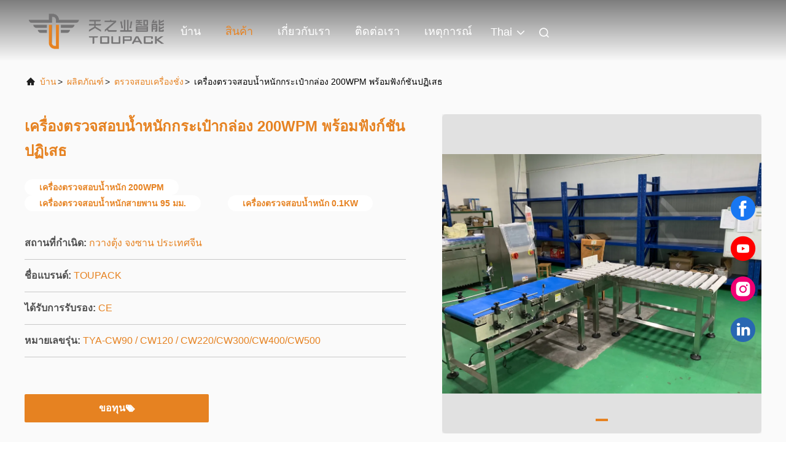

--- FILE ---
content_type: text/html
request_url: https://thai.toupack.com/sale-14291341-200wpm-box-bag-weight-checker-machine-with-reject-function.html
body_size: 78100
content:

<!DOCTYPE html>
<html lang="th">
<head>
	<meta charset="utf-8">
	<meta http-equiv="X-UA-Compatible" content="IE=edge">
	<meta name="viewport" content="width=device-width, initial-scale=1.0">
    <title>เครื่องชั่งน้ำหนักตรวจสอบกล่องและถุง 200 ชิ้นต่อนาที พร้อมฟังก์ชันปฏิเสธ</title>
        <meta name="keywords" content="เครื่องตรวจสอบน้ำหนักบนสายพาน, เครื่องตรวจสอบน้ำหนัก, ระบบการปฏิเสธอัตโนมัติ, อุปกรณ์ชั่งน้ำหนักสำหรับอุตสาหกรรม" />
            <meta name="description" content="เครื่องชั่งน้ำหนักตรวจสอบความแม่นยำสูง 200 ชิ้นต่อนาที สำหรับกล่องและถุง พร้อมความแม่นยำ ±0.05 กรัม และฟังก์ชันปฏิเสธอัตโนมัติ เหมาะสำหรับการควบคุมคุณภาพในการผลิต" />
    <style>@charset "utf-8";img[src$="load_icon.gif"]{object-fit:scale-down !important}*[onclick^="handDialog"],*[onclick^="creatDialog"],*[onclick^=" handDialog"],*[onclick^=" creatDialog"],div[onclick^="setwebimCookie"],div[onclick^=" setwebimCookie"],*[onclick^=" showIMDialogcus"],*[onclick^="showIMDialogcus"],*[onclick*="contactnow.html"],*[onclick^="f_top_product_line2_contact"],*[onclick*="openDialog"],*[onclick^="f_product_lin2_contact"],*[onclick^="f_category_three_point_submit"],a[onclick^="document.querySelector('#kwd_pid')"],a[onclick^="document.getElementById('hu_header_click_form'"],*:not(.v-website):not(.evc-toolbar):not(.v-time)>*[onclick^="getGuideCustomIm"],*:not(.v-website):not(.evc-toolbar):not(.v-time)>*[onclick^="getGuideCustomwa"],*:not(.v-website):not(.evc-toolbar):not(.v-time)>*[onclick^=" getGuideCustomIm"],*:not(.v-website):not(.evc-toolbar):not(.v-time)>*[onclick^=" getGuideCustomwa"],*:not(#floatAd) a[href$="contactnow.html"],*:not(#floatAd) a[href^="javascript:quireone"] *[type="submit"][name="submit"],*:not(#floatAd) form[action$="contactnow.html"][method="POST"] *[type="submit"][name="submit"],*:not(#floatAd) form[action$="contactnow.html"][method="POST"]:not([onsubmit]):not([target]) button[type="submit"],*:not(#floatAd) form[onsubmit^="return changeAction"][method="POST"] *[type="submit"][name="submit"]{display:inline-flex;align-items:center;justify-content:center;overflow:hidden;pointer-events:none !important;min-width:55px;-webkit-transition:all .3s;transition:all .3s}.hideAddLoading,*[onclick^="f_top_product_line2_contact"].hideAddLoading,*[onclick^="f_product_lin2_contact"].hideAddLoading,*[onclick^="f_category_three_point_submit"].hideAddLoading,*[onclick*="contactnow.html"].hideAddLoading,*[onclick*="openDialog"].hideAddLoading,a[onclick^="document.querySelector('#kwd_pid')"].hideAddLoading,a[onclick^="document.getElementById('hu_header_click_form'"].hideAddLoading,*:not(.v-website):not(.evc-toolbar):not(.v-time)>*[onclick^="getGuideCustomIm"].hideAddLoading,*:not(.v-website):not(.evc-toolbar):not(.v-time)>*[onclick^="getGuideCustomwa"].hideAddLoading,*:not(.v-website):not(.evc-toolbar):not(.v-time)>*[onclick^=" getGuideCustomIm"].hideAddLoading,*:not(.v-website):not(.evc-toolbar):not(.v-time)>*[onclick^=" getGuideCustomwa"].hideAddLoading,*:not(#floatAd) #TB_button a[href$="contactnow.html"],*:not(#floatAd) .vr-bottom-msg a[href$="contactnow.html"],*:not(#floatAd) a[href$="contactnow.html"].hideAddLoading,*:not(#floatAd) a[href^="javascript:quireone"] *[type="submit"][name="submit"].hideAddLoading,*:not(#floatAd) form[action$="contactnow.html"][method="POST"].hideAddLoading *[type="submit"][name="submit"],*:not(#floatAd) form[action$="contactnow.html"][method="POST"]:not([onsubmit]):not([target]) button[type="submit"].hideAddLoading,*:not(#floatAd) form[onsubmit^="return changeAction"][method="POST"].hideAddLoading *[type="submit"][name="submit"],*:not(#floatAd) form[action$="contactnow.html"][method="POST"] *[type="submit"][name="submit"].hideAddLoading,*:not(#floatAd) form[onsubmit^="return changeAction"][method="POST"] *[type="submit"][name="submit"].hideAddLoading{display:inline-flex;align-items:center;justify-content:center;pointer-events:inherit !important}.companyBreifly .companyBreiflyList a.hideAddLoading,*:not(#floatAd) .detailText .detailBtns a.hideAddLoading{text-indent:.2rem !important}.card .contact a.hideAddLoading,.vr-container .vr-bottom li>a{text-align:center}.removeIconContent:before,.removeIconContent:after,.no_product_detailmain_2 .ri .sub .hideAddLoading+div,.detail_pp_99708 .p_product_main .p_left .p_c_btn1,.no_product_groupV3 .btn.getbestprice .cusim,.no_product_groupV3 .btn.getbestprice .cuswa,.no_product_groupV3 .btn.getbestprice .cusall,.evc-toolbar a i,.hideAddLoading .elementHideIcon,.addLoading .elementHideIcon,.elementHideText::before,.elementHideText:after,.elementHideIcon,.no_product_groupV3 .btn.getbestprice.addLoading:after{display:none !important}.companyinfo_99702_106 .float-left a.learn-more{font-size:20px}.expert_online_99702_105 .learn-more{font-size:16px}.f_header_main_raq .head_top .raq,.f_header_main_raq_search .head_top .raq,.f_category_three_point .pro_window dd a{display:inline-flex !important}.f_inquiry_recommend .product_detail_td .btn_wrap .submit_btn.hideAddLoading,.n_contact_box .btn-wrap .submit_btn.hideAddLoading,.n_contact_box_1 .btn-wrap .submit_btn.hideAddLoading,.n_contact_box_2 .btn-wrap .submit_btn.hideAddLoading{width:auto !important;height:2em !important;background-position:6px center !important;max-width:150px}.f_product_all_type .btn_box .contact_btn,.f_product_detailmain_lr .cont_r a.contact_btn,.f_product_detailmain_lrV1 .cont_r a.contact_btn,.f_product_detailmain_lrV2 .cont_r a.contact_btn,.f_product_detailmain_lrV3 .cont_r a.contact_btn{background-image:none !important}.f_product_all_type .btn_box .contact_btn.hideAddLoading,.f_product_detailmain_lr .cont_r a.contact_btn.hideAddLoading,.f_product_detailmain_lrV1 .cont_r a.contact_btn.hideAddLoading,.f_product_detailmain_lrV2 .cont_r a.contact_btn.hideAddLoading,.f_product_detailmain_lrV3 .cont_r a.contact_btn.hideAddLoading{color:#fff;padding:0 13px 0 13px;width:auto !important;height:25px !important;line-height:26px;border:0;font-size:13px;border-radius:2px;font-weight:bold;background-color:#ff771c;max-width:150px}.no_product_list .product_name a{padding:0 13px !important}.f_product_topshow .product_info button:hover{background-color:#fff}.removeIconContent{background-image:none !important}.removeIconContent .cusim{margin:0}.view .xunpanBtn div:last-child a.hideAddLoading .elementHideIcon{display:block !important}.addLoading{text-indent:-9999px;position:relative;overflow:hidden;pointer-events:none !important}.xunpanBtn div a.hideAddLoading{text-align:center;width:min-content;color:#fff;margin-left:10px;font-size:14px}.addLoading:after{content:"";display:block;position:absolute;top:-175px;left:-175px;background:#e6e6e6;width:350px;height:350px;opacity:20%;transform:rotate(-30deg);-webkit-animation:blink-2 2.5s ease-in-out infinite both;animation:blink-2 2.5s ease-in-out infinite both}@-webkit-keyframes blink-2{0%{left:-280%}100%{left:150%}}@keyframes blink-2{0%{left:-280%}100%{left:150%}}.cusim{display:inline-block !important;width:20px !important;height:20px !important;margin-left:4px !important;background-size:contain !important;vertical-align:middle;position:relative !important;background-position:center !important;background-repeat:no-repeat !important;flex-shrink:0;top:-1px}.cuswa{display:inline-block !important;width:20px !important;height:20px !important;margin-left:4px !important;background-size:contain !important;vertical-align:middle;position:relative !important;background-position:center !important;background-repeat:no-repeat !important;flex-shrink:0;top:-1px}.cusall{display:inline-block !important;width:20px !important;height:20px !important;margin-left:4px !important;background-size:contain !important;vertical-align:middle;position:relative !important;background-position:center !important;background-repeat:no-repeat !important;flex-shrink:0;top:-1px}.nextIconShow.cusall,.nextIconShow.cusim,.nextIconShow.cuswa{margin-left:0 !important;margin-right:4px !important}@font-face{font-family:"feitian";src:url("/images/fonts/iconfont_module.woff?t=1632726555099") format("woff");font-display:swap}body{font-family:"Helvetica"}.feitian{font-family:"feitian" !important;font-size:16px;font-style:normal;-webkit-font-smoothing:antialiased;-moz-osx-font-smoothing:grayscale}.ft-telegram-c:before{content:"\e618"}.ft-telegram:before{content:"\e619"}.ft-menu1:before{content:"\e6a0"}.ft-employees3:before{content:"\e69f"}.ft-custom3:before{content:"\e698"}.ft-sales3:before{content:"\e699"}.ft-year3:before{content:"\e69d"}.ft-tiktok2:before{content:"\e697"}.ft-home:before{content:"\e60b"}.ft-en:before{content:"\e76d"}.ft-language3:before{content:"\e774"}.ft-tiktok1:before{content:"\e601"}.ft-big:before{content:"\e76c"}.ft-ltian:before{content:"\e768"}.ft-cfang:before{content:"\e769"}.ft-zliang:before{content:"\e76a"}.ft-jxbi:before{content:"\e76b"}.ft-a-06:before{content:"\e75e"}.ft-a-04:before{content:"\e75f"}.ft-a-05:before{content:"\e760"}.ft-a-08:before{content:"\e761"}.ft-a-07:before{content:"\e762"}.ft-a-10:before{content:"\e763"}.ft-a-01:before{content:"\e764"}.ft-a-03:before{content:"\e765"}.ft-a-02:before{content:"\e766"}.ft-a-09:before{content:"\e767"}.ft-back:before{content:"\e68e"}.ft-kexue:before{content:"\e68b"}.ft-yunfei:before{content:"\e68c"}.ft-zhiliang:before{content:"\e68d"}.ft-category:before{content:"\e6db"}.ft-airplane1:before{content:"\e685"}.ft-good1:before{content:"\e686"}.ft-customer1:before{content:"\e687"}.ft-setting1:before{content:"\e688"}.ft-service2:before{content:"\e689"}.ft-service1:before{content:"\e68a"}.ft-edit:before{content:"\e684"}.ft-categories:before{content:"\e617"}.ft-chemicals:before{content:"\e69a"}.ft-electronics_components:before{content:"\e69c"}.ft-electronics_equipment:before{content:"\e69e"}.ft-health:before{content:"\e6a7"}.ft-industrial:before{content:"\e6a9"}.ft-hardware:before{content:"\e6ad"}.ft-service_equipment:before{content:"\e6b5"}.ft-mechanical_parts:before{content:"\e6cc"}.ft-label:before{content:"\e683"}.ft-box:before{content:"\e67b"}.ft-briefcase:before{content:"\e67c"}.ft-mechanical:before{content:"\e67d"}.ft-trucks:before{content:"\e67e"}.ft-hammer:before{content:"\e67f"}.ft-products:before{content:"\e680"}.ft-well:before{content:"\e681"}.ft-medal:before{content:"\e682"}.ft-employees:before{content:"\e627"}.ft-sales:before{content:"\e649"}.ft-company:before{content:"\e69b"}.ft-instagram2:before{content:"\e679"}.ft-instagram1:before{content:"\e67a"}.ft-star1:before{content:"\e677"}.ft-calendar1:before{content:"\e678"}.ft-person2:before{content:"\e675"}.ft-person1:before{content:"\e676"}.ft-phone2:before{content:"\e673"}.ft-phone1:before{content:"\e674"}.ft-mobile2:before{content:"\e671"}.ft-mobile1:before{content:"\e672"}.ft-mail2:before{content:"\e670"}.ft-mail1:before{content:"\e66f"}.ft-fax2:before{content:"\e66d"}.ft-fax1:before{content:"\e66e"}.ft-address2:before{content:"\e66b"}.ft-address1:before{content:"\e66c"}.ft-success2:before{content:"\e653"}.ft-success1:before{content:"\e654"}.ft-close2:before{content:"\e651"}.ft-close1:before{content:"\e652"}.ft-youtube1:before{content:"\e669"}.ft-youtube2:before{content:"\e66a"}.ft-yahoo1:before{content:"\e667"}.ft-yahoo2:before{content:"\e668"}.ft-whatsapp1:before{content:"\e665"}.ft-whatsapp2:before{content:"\e666"}.ft-wechat2:before{content:"\e663"}.ft-wechat1:before{content:"\e664"}.ft-viber2:before{content:"\e661"}.ft-viber1:before{content:"\e662"}.ft-twitter1:before{content:"\e65f"}.ft-twitter2:before{content:"\e660"}.ft-skype2:before{content:"\e65d"}.ft-skype1:before{content:"\e65e"}.ft-linkedin1:before{content:"\e65b"}.ft-linkedin2:before{content:"\e65c"}.ft-icq2:before{content:"\e659"}.ft-icq1:before{content:"\e65a"}.ft-facebook1:before{content:"\e657"}.ft-facebook2:before{content:"\e658"}.ft-aim1:before{content:"\e655"}.ft-aim2:before{content:"\e656"}.ft-cart1:before{content:"\e647"}.ft-cart2:before{content:"\e648"}.ft-discount1:before{content:"\e645"}.ft-discount2:before{content:"\e646"}.ft-price1:before{content:"\e643"}.ft-price2:before{content:"\e644"}.ft-contact2:before{content:"\e641"}.ft-contact1:before{content:"\e642"}.ft-chat1:before{content:"\e63f"}.ft-chat2:before{content:"\e640"}.ft-sent1:before{content:"\e63d"}.ft-sent2:before{content:"\e63e"}.ft-comment2:before{content:"\e63b"}.ft-comment1:before{content:"\e63c"}.ft-firstpage:before{content:"\e637"}.ft-previouspage:before{content:"\e638"}.ft-nextpage:before{content:"\e639"}.ft-lastpage:before{content:"\e63a"}.ft-down1:before{content:"\e635"}.ft-up1:before{content:"\e636"}.ft-previous1:before{content:"\e631"}.ft-previous2:before{content:"\e632"}.ft-next1:before{content:"\e633"}.ft-next2:before{content:"\e634"}.ft-top1:before{content:"\e630"}.ft-play1:before{content:"\e62f"}.ft-download1:before{content:"\e62e"}.ft-file2:before{content:"\e62c"}.ft-file1:before{content:"\e62d"}.ft-language2:before{content:"\e62b"}.ft-language1:before{content:"\e62a"}.ft-less1:before{content:"\e628"}.ft-more1:before{content:"\e629"}.ft-search1:before{content:"\e626"}:root{--root-body-color:#333;--root-body-fontsize:14px;--root-body-title-font:Impact;--root-body-font:Roboto Helvetica Arial Avenir;--root-border-corlor:#ddd;--root-border-odd-color:#f9f9f9;--root-border-hover-corlor:#f5f5f5;--root-input-focus:#66afe9;--root-input-bg-focus:#969696;--root-textarea-bg:#f6f7fa;--root-button-color:#126ae2;--root-button-font-color:#fff}html{-webkit-text-size-adjust:100%;-ms-text-size-adjust:100%}body,div,dl,dt,dd,ul,ol,li,h1,h2,h3,h4,h5,h6,pre,code,form,fieldset,legend,input,textarea,p,blockquote,th,td,hr,button,article,aside,details,figcaption,figure,footer,header,hgroup,menu,nav,section{margin:0;padding:0;box-sizing:border-box;font-size:inherit}dl,dt,dd,ul,ol,li{list-style:none}article,aside,details,figcaption,figure,footer,header,hgroup,menu,nav,section{display:block}audio,canvas,video{display:inline-block;*display:inline;*zoom:1}body{font-size:var(--root-body-fontsize)}button,input,select,textarea{font-family:var(--root-body-font);font-size:var(--root-body-fontsize);color:var(--root-body-color)}input,select,textarea{font-size:100%}table{border-collapse:collapse;border-spacing:0}th{text-align:inherit;font-weight:normal}fieldset,img{border:0}iframe{display:block}a{color:var(--root-body-color);text-decoration:none}img[src$="load_icon.gif"]{width:32px !important;height:32px !important}.image-part img[src$="load_icon.gif"],.image-all img[src$="load_icon.gif"]{position:absolute !important;top:50% !important;left:50% !important;margin-top:-16px !important;margin-left:-16px !important}img[src$="nophoto.gif"]{max-width:100% !important;width:auto !important;height:auto !important;object-fit:initial !important;object-position:initial !important}.image-part img[src$="nophoto.gif"],.image-all img[src$="nophoto.gif"]{position:absolute !important;top:50% !important;left:50% !important;-webkit-transform:translate(-50%,-50%) !important;-moz-transform:translate(-50%,-50%) !important;-ms-transform:translate(-50%,-50%) !important;-o-transform:translate(-50%,-50%) !important;transform:translate(-50%,-50%) !important}.image-part{position:relative;overflow:hidden}.image-part img{width:100%;height:100%;object-fit:cover;object-position:center}.image-all{text-align:center;position:relative;overflow:hidden}.image-all img{display:inline-block;vertical-align:middle;max-height:100%;max-width:100%}.img-contain,.img-cover{display:flex;justify-content:center;align-items:center;position:relative;overflow:hidden}.img-contain img,.img-cover img{transition:transform .3s;transform:scale(1.001)}a.img-contain:hover img,a.img-cover:hover img{transform:scale(1.1)}.img-contain img{max-width:100%;max-height:100%}.img-cover img{width:100%;height:100%;object-fit:cover}.clearfix::after{content:"";display:block;clear:both}.wrap-1270{position:relative;width:1270px;margin:auto}input::-webkit-input-placeholder,textarea::-webkit-input-placeholder{color:#c7c7c7}input:-moz-placeholder,textarea:-moz-placeholder{color:#c7c7c7}input::-moz-placeholder,textarea:-moz-placeholder{color:#c7c7c7}input:-ms-input-placeholder,textarea:-moz-placeholder{color:#c7c7c7}.ecer-h1{font-size:36px}.ecer-h2{font-size:30px}.ecer-ellipsis{overflow:hidden;text-overflow:ellipsis;white-space:nowrap}.ecer-ellipsis-n{display:-webkit-box;-webkit-box-orient:vertical;-webkit-line-clamp:var(--line,2);overflow:hidden}.ecer-table{width:80%;max-width:100%;border-collapse:collapse;border-spacing:0;background-color:transparent;border:1px solid var(--root-border-corlor);margin:15px auto}.ecer-table>tbody>tr>td,.ecer-table>tbody>tr>th,.ecer-table>tfoot>tr>td,.ecer-table>tfoot>tr>th,.ecer-table>thead>tr>td,.ecer-table>thead>tr>th{padding:8px;line-height:1.4;vertical-align:top;border-top:1px solid var(--root-border-corlor);border-left:1px solid var(--root-border-corlor)}.ecer-table>tbody>tr:nth-of-type(odd){background-color:var(--table-bg,#f9f9f9)}.ecer-table>tbody>tr:hover{background-color:var(--table-bg,#f5f5f5)}.ecer-input{display:block;width:100%;height:34px;padding:6px 12px;font-size:var(--root-body-fontsize);line-height:1.42857143;color:#555;background-color:var(--input-bg,transparent);background-image:var(--input-bg-img,none);border:1px solid var(--input-border,#ccc);border-radius:var(--input-border-radius,4px);-webkit-box-shadow:inset 0 1px 1px rgb(0 0 0 / 8%);box-shadow:inset 0 1px 1px rgb(0 0 0 / 8%);min-width:var(--min-width-css,100px);max-width:var(--max-width-css,500px);box-sizing:border-box}.ecer-input:focus{border-color:var(--border-color-css,#ccc);outline:0;-webkit-box-shadow:inset 0 1px 1px rgb(0 0 0 / 8%),0 0 8px rgb(102 175 233 / 60%);box-shadow:inset 0 1px 1px rgb(0 0 0 / 8%),0 0 8px rgb(102 175 233 / 60%)}.ecer-input-bg{display:block;width:100%;height:36px;padding:6px 12px;font-size:var(--root-body-fontsize);line-height:1.42857143;color:#555;background-color:var(--input-bg,#f6f7fa);background-image:var(--input-bg-img,none);border:1px solid var(--input-border,transparent);border-radius:var(--input-border-radius,4px);-webkit-box-shadow:inset 0 1px 1px rgb(0 0 0 / 8%);box-shadow:inset 0 1px 1px rgb(0 0 0 / 8%);min-width:var(--min-width-css,100px);max-width:var(--max-width-css,500px);box-sizing:border-box}.ecer-input-bg:focus{border:1px solid var(--border-color-css,#969696);outline:0}.ecer-textarea{resize:none;border:1px solid var(--bg-color,#ccc);background:var(--text-area-bg,transparent);min-width:var(--min-width-css,100px);max-width:var(--max-width-css,500px);box-sizing:border-box;padding:15px;box-shadow:inset 0 1px 1px rgb(0 0 0 / 8%)}.ecer-textarea:focus{border:1px solid var(--input-border,#969696);outline:0}.ecer-textarea-bg{resize:none;border:1px solid var(--bg-color,transparent);background:var(--text-area-bg,#f6f7fa);min-width:var(--min-width-css,100px);max-width:var(--max-width-css,500px);box-sizing:border-box;padding:15px;box-shadow:inset 0 1px 1px rgb(0 0 0 / 8%)}.ecer-textarea-bg:focus{border:1px solid var(--input-border,#969696);outline:0}.ecer-default-button,.ecer-page-button,.ecer-module-button,.ecer-card-button,.ecer-button-border{font-weight:bold;display:inline-block;color:var(--root-button-font-color);background:var(--root-button-color);box-shadow:0 1px 4px 0 rgba(0,0,0,0.24);border-radius:0;vertical-align:middle;padding:10px 16px;cursor:pointer}.ecer-default-button:hover,.ecer-page-button:hover,.ecer-module-button:hover,.ecer-card-button:hover,.ecer-button-border:hover,.ecer-button-circle:hover{color:var(--root-button-font-color);background:#26c43a;border-color:#26c43a}.ecer-page-button{padding:14px 32px;font-size:24px}.ecer-module-button{padding:12px 24px;font-size:18px}.ecer-card-button{padding:10px 16px;font-size:14px}.ecer-page-btn-icon-right{margin-left:8px}.ecer-page-btn-icon-right{margin-right:8px}.ecer-font-button{color:var(--root-button-color);font-size:14px;display:inline-block;font-weight:bold;cursor:pointer}.ecer-font-button:hover{color:#26c43a}.ecer-button-circle{width:48px;height:48px;color:var(--root-button-font-color);background:var(--root-button-color);border-radius:50%;text-align:center;line-height:48px;overflow:hidden;display:inline-block;vertical-align:middle;cursor:pointer}.ecer-button-border{color:var(--root-button-color);border:1px solid var(--root-button-color);background:transparent}.ecer-title-font{font-family:var(--root-body-title-font)}.ecer-body-font{font-family:var(--root-body-font)}.ecer-page-title-fontsize{font-size:60px}.ecer-module-title-fontsize{font-size:40px;text-align:center}.ecer-card-title-fontsize{font-size:18px}.ecer-body-fontsize{font-size:14px}.ecer-title-font-color{color:#111}.ecer-body-font-color{color:#444}.ecer-auxiliary-font-color{color:#777}.ecer-tips-font-color{color:#fa5151}.ecer-triangle{display:inline-block;width:0;height:0;margin-left:2px;vertical-align:middle;border-width:4px;border-style:solid;border-right-color:transparent !important;border-left-color:transparent !important;border-bottom-color:transparent !important}.ecer-main-w{width:1200px;margin:0 auto}.fn-clear:after{visibility:hidden;display:block;font-size:0;content:" ";clear:both;height:0;overflow:hidden}.fn-clear{zoom:1}.ecer-float-lf{float:left !important}.ecer-float-rg{float:right !important}.ecer-flex{display:-webkit-box;display:-moz-box;display:-webkit-flex;display:-moz-flex;display:-ms-flexbox;display:flex}.ecer-flex-row{-webkit-box-orient:vertical;-ms-flex-direction:row;-webkit-flex-direction:row;flex-direction:row}.ecer-flex-col{-webkit-box-orient:vertical;-ms-flex-direction:column;-webkit-flex-direction:column;flex-direction:column}.ecer-flex-align{-webkit-box-align:center;-ms-flex-align:center;-webkit-align-items:center;align-items:center}.ecer-flex-justify{-webkit-box-pack:center;-ms-flex-pack:center;-webkit-justify-content:center;justify-content:center}.ecer-flex-end{-webkit-box-pack:end;-ms-flex-pack:end;-webkit-justify-content:end;justify-content:end}.ecer-flex-space-between{-webkit-box-pack:space-between;-ms-flex-pack:space-between;-webkit-justify-content:space-between;justify-content:space-between}.ecer-flex-space-around{-webkit-box-pack:space-around;-ms-flex-pack:space-around;-webkit-justify-content:space-around;justify-content:space-around}.ecer-flex-wrap{-webkit-flex-wrap:wrap;-moz-flex-wrap:wrap;-ms-flex-wrap:wrap;-o-flex-wrap:wrap;flex-wrap:wrap}.ecer-flex-auto{width:0;-webkit-box-flex:1;-ms-flex:1;-webkit-flex:1;flex:1}.tempWrap{margin:0 auto}.ecer-social-contact{font-size:0}.ecer-social-contact a{display:inline-block;vertical-align:middle;font-size:20px;margin-right:16px}.ecer-social-contact a:last-child{margin-right:0}.ecer-transition,.ecer-input,.ecer-input-bg,.ecer-textarea,.ecer-textarea-bg,a,button{-webkit-transition:background-color .3s linear,color .3s linear,opacity .3s linear,box-shadow .3s linear,border-color .3s linear;-moz-transition:background-color .3s linear,color .3s linear,opacity .3s linear,box-shadow .3s linear,border-color .3s linear;-o-transition:background-color .3s linear,color .3s linear,opacity .3s linear,box-shadow .3s linear,border-color .3s linear;-ms-transition:background-color .3s linear,color .3s linear,opacity .3s linear,box-shadow .3s linear,border-color .3s linear;transition:background-color .3s linear,color .3s linear,opacity .3s linear,box-shadow .3s linear,border-color .3s linear}.footer_webim{position:fixed;right:34px;z-index:999;cursor:pointer;top:50%;-webkit-transform:translateY(-50%);-moz-transform:translateY(-50%);-ms-transform:translateY(-50%);-o-transform:translateY(-50%);transform:translateY(-50%)}.footer_webim .chat-button-content{position:relative;width:80px;height:80px}.footer_webim .chat-button-content:after{content:"chat now";position:absolute;width:80px;height:33px;background:url(/images/chat-hover.png) no-repeat;background-size:100% 100%;left:-50px;top:-30px;font-size:10px;color:#fff;text-transform:capitalize;text-align:center;line-height:26px;opacity:0;visibility:hidden;line-height:26px;-webkit-transition:opacity .2s ease;-moz-transition:opacity .2s ease;-o-transition:opacity .2s ease;-ms-transition:opacity .2s ease;transition:opacity .2s ease}.footer_webim:hover .chat-button-content:after{opacity:1;visibility:visible}.footer_webim .chat-button{position:absolute;width:80px;height:80px;background:url(/images/chat-btn.png) no-repeat;background-size:100% 100%;border-radius:50%}.dialog-content-pql-id .mr ul li:hover{filter:brightness(103%)}.dialog-content-pql-id .mr ul li:active{filter:brightness(108%)}.dialog-content-pql-id .mr ul li{background:#f5f5f5;user-select:none}.leave-message-dialog ul,.leave-message-dialog li{list-style:none}.leave-message-dialog{background-color:rgba(0,0,0,0.5);position:fixed;top:0;right:0;bottom:0;left:0;z-index:10000}.leave-message-dialog .dialog-content-pql{min-width:600px;box-sizing:border-box;position:absolute;left:50%;top:50%;-webkit-transform:translate(-50%,-50%);-moz-transform:translate(-50%,-50%);-o-transform:translate(-50%,-50%);-ms-transform:translate(-50%,-50%);transform:translate(-50%,-50%);background-color:#fff;border-radius:4px;padding:41px 47px 34px}.leave-message-dialog .dialog-content-pql-id{min-width:716px}.leave-message-dialog .close{position:absolute;width:15px;height:15px;top:22px;right:27px;cursor:pointer}.leave-message-dialog .close:before,.leave-message-dialog .close:after{position:absolute;content:"";background-color:#707070;width:15px;height:2px;top:50%;left:0}.leave-message-dialog .close:before{transform:rotate(45deg)}.leave-message-dialog .close:after{transform:rotate(-45deg)}.leave-message-dialog .title{font-size:24px;color:#333;text-align:center;line-height:1.5}.leave-message-dialog p{margin:0}.leave-message-dialog .form{width:100%;margin-top:22px}.leave-message-dialog .form input,.leave-message-dialog .form .textarea{background-color:#f5f5f5;font-family:robot !important}.leave-message-dialog .form input,.leave-message-dialog .form textarea{display:block;width:100%;font-size:16px;border-radius:4px;border:0;outline:0;box-sizing:border-box;padding:12px 19px;line-height:20px;margin-bottom:15px;text-indent:0}.leave-message-dialog .form input{height:44px}.leave-message-dialog .form .textarea{position:relative}.leave-message-dialog .form textarea{height:127px;resize:none;background-color:transparent;position:relative;z-index:1}textarea::-webkit-input-placeholder{font-family:robot !important}.leave-message-dialog .form::-webkit-input-placeholder{font-size:16px;color:#999}.leave-message-dialog .form:-moz-placeholder{font-size:16px;color:#999}.leave-message-dialog .form::-moz-placeholder{font-size:16px;color:#999}.leave-message-dialog .form:-ms-input-placeholder{font-size:16px;color:#999}.leave-message-dialog .form #submitStart{margin:0 auto}.leave-message-dialog .form #submitStart:hover{filter:brightness(110%)}.dialog-content-pql-id .img{width:100%;height:200px;border-radius:2px;display:inline-block;position:relative}.dialog-content-pql-id .img img{max-width:100%;max-height:100%;position:absolute;left:50%;top:50%;transform:translate(-50%,-50%)}.dialog-content-pql-id .left{width:200px;float:left}.dialog-content-pql-id .titlep{word-wrap:break-word;display:-webkit-box;-webkit-box-orient:vertical;-webkit-line-clamp:2;overflow:hidden;margin-top:10px}.dialog-content-pql-id .left ul{width:100%;padding:0;margin:0}.dialog-content-pql-id .left ul li{height:20px;list-style:none;margin-top:6px}.dialog-content-pql-id .left ul li span:first-child{width:80px;overflow:hidden;text-overflow:ellipsis;white-space:nowrap;display:inline-block;color:#757575}.dialog-content-pql-id .left ul li span:last-child{overflow:hidden;text-overflow:ellipsis;white-space:nowrap;display:inline-block;width:120px}.dialog-content-pql-id .right{width:400px;float:right;margin-left:20px}.dialog-content-pql-id .title{text-align:left;word-wrap:break-word;display:-webkit-box;-webkit-box-orient:vertical;-webkit-line-clamp:2;overflow:hidden}.dialog-content-pql-id input{width:100%;height:40px;margin-top:20px;border:0;outline:0;background:#f5f5f5;text-indent:16px;font-size:16px}.dialog-content-pql .btn{background:#ff802e;width:200px;height:40px;border-radius:4px;text-align:center;line-height:40px;font-size:18px;color:#fff;margin-top:30px;cursor:pointer}.dialog-content-pql .btn:hover{filter:brightness(110%)}.dialog-content-pql-id .mr{position:absolute;width:70px;height:40px;bottom:0;left:0;line-height:40px;text-align:center;color:#757575}.dialog-content-pql-id .mr::before{position:absolute;content:"";display:block;border:5px solid #000;border-color:#000 transparent transparent transparent;top:50%;transform:translateY(-50%);right:5px;margin-top:3px}.dialog-content-pql-id .mr ul{position:absolute;width:100%;cursor:pointer;top:34px;background:#f5f5f5;box-shadow:0 3px 5px 0 rgba(0,0,0,0.1);border:1px solid #ededed;display:none}.dialog-content-pql-id .mr:hover ul{display:block}.dialog-content-pql-ok .duihaook{width:80px;height:80px;margin:0 auto;margin-top:20px;margin-bottom:20px;position:relative}.dialog-content-pql-ok .duihaook::after{content:"";display:inline-block;background:#34da00;width:35px;height:12px;transform:rotate(45deg);position:absolute;left:16px;top:35px;border-radius:2px}.dialog-content-pql-ok .duihaook::before{content:"";display:inline-block;background:#a4ff94;width:50px;height:15px;transform:rotate(-45deg);position:absolute;left:32px;border-radius:2px;top:26px}.dialog-content-pql .error-pql{margin-top:-12px;margin-bottom:10px;color:red;display:none}.dialog-content-pql .icon-pql{width:20px;height:20px;display:inline-block;vertical-align:middle;background:red;border-radius:50%}.dialog-content-pql .icon-pql img{width:100%;height:100%}.dialog-content-pql-id .left ul li{height:44px;list-style:none;margin-top:6px;font-size:16px}.dialog-content-pql-id .left ul li span:first-child{width:100%;overflow:hidden;text-overflow:ellipsis;white-space:nowrap;display:inline-block;font-size:16px;color:#757575;line-height:18px}.dialog-content-pql-id .left ul li span:last-child{overflow:hidden;text-overflow:ellipsis;font-size:16px;white-space:nowrap;display:inline-block;line-height:18px;width:100%}.YouTuBe_Box_Iframe{width:650px;height:360px !important}#floatAd{height:79px !important}.play{position:absolute;width:80px;height:80px;left:50%;top:50%;transform:translate(-50%,-50%);cursor:pointer;border-radius:50%;z-index:10}.play .svg{width:38px;height:38px;background:#000;border-radius:50%;position:absolute;left:50%;top:50%;box-shadow:0 0 .3rem rgba(0,0,0,0.2);transform:translate(-50%,-50%)}.play .svg img{object-position:unset !important;object-fit:unset !important;width:unset !important;height:unset !important;max-width:80px !important;max-height:80px !important;position:absolute;left:50%;top:50%;transform:translate(-50%,-50%);margin-top:0}/*! * animate.css - https://animate.style/ * Version - 4.1.1 * Licensed under the MIT license - http://opensource.org/licenses/MIT * * Copyright (c) 2020 Animate.css */.animate__animated{animation-duration:1s;animation-fill-mode:both}.animate__animated.animate__fast{animation-duration:.7s}.animate__animated.animate__slow{animation-duration:1.3s}.animate__animated.animate__slower{animation-duration:2.2s}.animate__animated.animate__delay-200{animation-delay:.2s}.animate__animated.animate__delay-400{animation-delay:.4s}.animate__animated.animate__delay-600{animation-delay:.6s}.animate__animated.animate__delay-800{animation-delay:.8s}.animate__animated.animate__delay-300{animation-delay:.3s}.animate__animated.animate__delay-900{animation-delay:.9s}.animate__animated.animate__delay-1200{animation-delay:1.2s}.animate__animated.animate__delay-500{animation-delay:.5s}.animate__animated.animate__delay-1000{animation-delay:1s}.animate__animated.animate__delay-1500{animation-delay:1.5s}.animate__animated.animate__delay-2000{animation-delay:2s}.animate__animated.animate__infinite{animation-iteration-count:infinite}.animate__animated.animate__repeat-1{animation-iteration-count:1}.animate__animated.animate__repeat-2{animation-iteration-count:2}.animate__animated.animate__repeat-3{animation-iteration-count:3}@keyframes backInDown{from{transform:translateY(-1200px) scale(0.7);opacity:.7}80%{transform:translateY(0) scale(0.7);opacity:.7}100%{transform:scale(1);opacity:1}}.animate__backInDown{animation-name:backInDown}@keyframes backInLeft{from{transform:translateX(-2000px) scale(0.7);opacity:.7}80%{transform:translateX(0) scale(0.7);opacity:.7}100%{transform:scale(1);opacity:1}}.animate__backInLeft{animation-name:backInLeft}@keyframes backInRight{from{transform:translateX(2000px) scale(0.7);opacity:.7}80%{transform:translateX(0) scale(0.7);opacity:.7}100%{transform:scale(1);opacity:1}}.animate__backInRight{animation-name:backInRight}@keyframes backInUp{from{transform:translateY(1200px) scale(0.7);opacity:.7}80%{transform:translateY(0) scale(0.7);opacity:.7}100%{transform:scale(1);opacity:1}}.animate__backInUp{animation-name:backInUp}@keyframes bounceIn{from,20%,40%,60%,80%,to{animation-timing-function:cubic-bezier(0.215,0.61,0.355,1)}from{opacity:0;transform:scale3d(0.3,0.3,0.3)}20%{transform:scale3d(1.1,1.1,1.1)}40%{transform:scale3d(0.9,0.9,0.9)}60%{opacity:1;transform:scale3d(1.03,1.03,1.03)}80%{transform:scale3d(0.97,0.97,0.97)}to{opacity:1;transform:scale3d(1,1,1)}}.animate__bounceIn{animation-duration:calc(1s * 0.75);animation-name:bounceIn}@keyframes bounceInDown{from,60%,75%,90%,to{animation-timing-function:cubic-bezier(0.215,0.61,0.355,1)}from{opacity:0;transform:translate3d(0,-3000px,0) scaleY(3)}60%{opacity:1;transform:translate3d(0,25px,0) scaleY(0.9)}75%{transform:translate3d(0,-10px,0) scaleY(0.95)}90%{transform:translate3d(0,5px,0) scaleY(0.985)}to{transform:translate3d(0,0,0)}}.animate__bounceInDown{animation-name:bounceInDown}@keyframes bounceInLeft{from,60%,75%,90%,to{animation-timing-function:cubic-bezier(0.215,0.61,0.355,1)}from{opacity:0;transform:translate3d(-3000px,0,0) scaleX(3)}60%{opacity:1;transform:translate3d(25px,0,0) scaleX(1)}75%{transform:translate3d(-10px,0,0) scaleX(0.98)}90%{transform:translate3d(5px,0,0) scaleX(0.995)}to{transform:translate3d(0,0,0)}}.animate__bounceInLeft{animation-name:bounceInLeft}@keyframes bounceInRight{from,60%,75%,90%,to{animation-timing-function:cubic-bezier(0.215,0.61,0.355,1)}from{opacity:0;transform:translate3d(3000px,0,0) scaleX(3)}60%{opacity:1;transform:translate3d(-25px,0,0) scaleX(1)}75%{transform:translate3d(10px,0,0) scaleX(0.98)}90%{transform:translate3d(-5px,0,0) scaleX(0.995)}to{transform:translate3d(0,0,0)}}.animate__bounceInRight{animation-name:bounceInRight}@keyframes bounceInUp{from,60%,75%,90%,to{animation-timing-function:cubic-bezier(0.215,0.61,0.355,1)}from{opacity:0;transform:translate3d(0,3000px,0) scaleY(5)}60%{opacity:1;transform:translate3d(0,-20px,0) scaleY(0.9)}75%{transform:translate3d(0,10px,0) scaleY(0.95)}90%{transform:translate3d(0,-5px,0) scaleY(0.985)}to{transform:translate3d(0,0,0)}}.animate__bounceInUp{animation-name:bounceInUp}@keyframes fadeIn{from{opacity:0}to{opacity:1}}.animate__fadeIn{animation-name:fadeIn}@keyframes fadeInDown{from{opacity:0;transform:translate3d(0,-100%,0)}to{opacity:1;transform:translate3d(0,0,0)}}.animate__fadeInDown{animation-name:fadeInDown}@keyframes fadeInLeft{from{opacity:0;transform:translate3d(-100%,0,0)}to{opacity:1;transform:translate3d(0,0,0)}}.animate__fadeInLeft{animation-name:fadeInLeft}@keyframes fadeInRight{from{opacity:0;transform:translate3d(100%,0,0)}to{opacity:1;transform:translate3d(0,0,0)}}.animate__fadeInRight{animation-name:fadeInRight}@keyframes fadeInUp{from{opacity:0;transform:translate3d(0,100%,0)}to{opacity:1;transform:translate3d(0,0,0)}}.animate__fadeInUp{animation-name:fadeInUp}@keyframes flip{from{transform:perspective(400px) scale3d(1,1,1) translate3d(0,0,0) rotate3d(0,1,0,-360deg);animation-timing-function:ease-out}40%{transform:perspective(400px) scale3d(1,1,1) translate3d(0,0,150px) rotate3d(0,1,0,-190deg);animation-timing-function:ease-out}50%{transform:perspective(400px) scale3d(1,1,1) translate3d(0,0,150px) rotate3d(0,1,0,-170deg);animation-timing-function:ease-in}80%{transform:perspective(400px) scale3d(0.95,0.95,0.95) translate3d(0,0,0) rotate3d(0,1,0,0);animation-timing-function:ease-in}to{transform:perspective(400px) scale3d(1,1,1) translate3d(0,0,0) rotate3d(0,1,0,0);animation-timing-function:ease-in}}.animate__animated.animate__flip{animation-name:flip}@keyframes flipInX{from{transform:perspective(400px) rotate3d(1,0,0,90deg);animation-timing-function:ease-in;opacity:0}40%{transform:perspective(400px) rotate3d(1,0,0,-20deg);animation-timing-function:ease-in}60%{transform:perspective(400px) rotate3d(1,0,0,10deg);opacity:1}to{transform:perspective(400px);opacity:1}}.animate__flipInX{animation-name:flipInX}@keyframes flipInY{from{transform:perspective(400px) rotate3d(0,1,0,90deg);animation-timing-function:ease-in;opacity:0}40%{transform:perspective(400px) rotate3d(0,1,0,-20deg);animation-timing-function:ease-in}60%{transform:perspective(400px) rotate3d(0,1,0,10deg);opacity:1}to{transform:perspective(400px);opacity:1}}.animate__flipInY{animation-name:flipInY}@keyframes lightSpeedInRight{from{transform:translate3d(100%,0,0) skewX(-30deg);opacity:0}60%{transform:skewX(20deg);opacity:1}80%{transform:skewX(-5deg)}to{transform:translate3d(0,0,0)}}.animate__lightSpeedInRight{animation-name:lightSpeedInRight;animation-timing-function:ease-out}@keyframes lightSpeedInLeft{from{transform:translate3d(-100%,0,0) skewX(30deg);opacity:0}60%{transform:skewX(-20deg);opacity:1}80%{transform:skewX(5deg)}to{transform:translate3d(0,0,0)}}.animate__lightSpeedInLeft{animation-name:lightSpeedInLeft;animation-timing-function:ease-out}@keyframes rotateIn{from{transform:rotate3d(0,0,1,-200deg);opacity:0}to{transform:translate3d(0,0,0);opacity:1}}.animate__rotateIn{animation-name:rotateIn;transform-origin:center}@keyframes rotateInDownLeft{from{transform:rotate3d(0,0,1,-45deg);opacity:0}to{transform:translate3d(0,0,0);opacity:1}}.animate__rotateInDownLeft{animation-name:rotateInDownLeft;transform-origin:left bottom}@keyframes rotateInDownRight{from{transform:rotate3d(0,0,1,45deg);opacity:0}to{transform:translate3d(0,0,0);opacity:1}}.animate__rotateInDownRight{animation-name:rotateInDownRight;transform-origin:right bottom}@keyframes rotateInUpLeft{from{transform:rotate3d(0,0,1,45deg);opacity:0}to{transform:translate3d(0,0,0);opacity:1}}.animate__rotateInUpLeft{animation-name:rotateInUpLeft;transform-origin:left bottom}@keyframes rotateInUpRight{from{transform:rotate3d(0,0,1,-90deg);opacity:0}to{transform:translate3d(0,0,0);opacity:1}}.animate__rotateInUpRight{animation-name:rotateInUpRight;transform-origin:right bottom}@keyframes zoomIn{from{opacity:0;transform:scale3d(0.3,0.3,0.3)}50%{opacity:1}100%{opacity:1}}.animate__zoomIn{animation-name:zoomIn}@keyframes slideInDown{from{transform:translate3d(0,-100%,0);visibility:visible}to{transform:translate3d(0,0,0)}}.animate__slideInDown{animation-name:slideInDown}@keyframes slideInLeft{from{transform:translate3d(-100%,0,0);visibility:visible}to{transform:translate3d(0,0,0)}}.animate__slideInLeft{animation-name:slideInLeft}@keyframes slideInRight{from{transform:translate3d(100%,0,0);visibility:visible}to{transform:translate3d(0,0,0)}}.animate__slideInRight{animation-name:slideInRight}@keyframes slideInUp{from{transform:translate3d(0,100%,0);visibility:visible}to{transform:translate3d(0,0,0)}}.animate__slideInUp{animation-name:slideInUp}.p_child_item .home_langs{line-height:20px;font-size:16px;display:flex;align-items:center;max-width:150px;padding-right:20px;position:relative;color:#323232;margin:0;padding:0;font-weight:400;text-transform:capitalize;overflow:hidden;text-overflow:ellipsis;white-space:break-spaces;font-family:Helvetica}.p_child_item .home_langs::before,.p_child_item .home_langs::before{background:url("/images/css-sprite.png") no-repeat;content:"";margin:0 5px;width:16px;height:12px;display:inline-block}.header_99742 .menu-icon .item.language2 .p_child_item .home_langs::before{background:url("/images/css-sprite.png") no-repeat;content:"";margin:0 5px;width:16px;height:12px;display:inline-block}.p_child_item.en .home_langs::before{background-position:0 -74px}.p_child_item.fr .home_langs::before{background-position:-16px -74px}.p_child_item.de .home_langs::before{background-position:-34px -74px}.p_child_item.it .home_langs::before{background-position:-50px -74px}.p_child_item.ru .home_langs::before{background-position:-68px -74px}.p_child_item.es .home_langs::before{background-position:-85px -74px}.p_child_item.pt .home_langs::before{background-position:-102px -74px}.p_child_item.nl .home_langs::before{background-position:-119px -74px}.p_child_item.el .home_langs::before{background-position:-136px -74px}.p_child_item.ja .home_langs::before{background-position:-153px -74px}.p_child_item.ko .home_langs::before{background-position:-170px -74px}.p_child_item.ar .home_langs::before{background-position:-187px -74px}.p_child_item.cn .home_langs::before{background-position:-214px -62px}.p_child_item.hi .home_langs::before{background-position:-204px -74px}.p_child_item.tr .home_langs::before{background-position:-221px -74px}.p_child_item.id .home_langs::before{background-position:-112px -62px}.p_child_item.vi .home_langs::before{background-position:-129px -62px}.p_child_item.th .home_langs::before{background-position:-146px -62px}.p_child_item.bn .home_langs::before{background-position:-162px -62px}.p_child_item.fa .home_langs::before{background-position:-180px -62px}.p_child_item.pl .home_langs::before{background-position:-197px -62px}.detail_pp_99708{background:#fff}.detail_pp_99708 .p_tag_high{margin-bottom:26px}.detail_pp_99708 .p_tag_high h2{padding:2px 24px;background:#fff;border-radius:23px 23px 23px 23px;margin-right:44px;color:#e68221}.detail_pp_99708 .image-all{display:flex !important;justify-content:center;align-items:center;height:100%}.detail_pp_99708 .p_bg{background:#fafafa;overflow:hidden;padding-top:100px}.detail_pp_99708 .p_mask{width:200px;height:200px;position:absolute;border-radius:100%;box-shadow:0 0 0 7px rgb(255 255 255 / 85%),0 0 7px 7px rgb(0 0 0 / 25%),inset 0 0 40px 2px rgb(0 0 0 / 25%);left:50%;top:50%;transform:translate(-50%,-50%);background-repeat:no-repeat}.detail_pp_99708 .crumbs_99708{padding-top:16px;margin-bottom:36px;line-height:34px;font-size:14px}.detail_pp_99708 .crumbs_99708 span{margin:0 7px 0 2px;color:#1f1f1f}.detail_pp_99708 .crumbs_99708 a{color:#e68221;text-transform:capitalize}.detail_pp_99708 .crumbs_99708 h1{font-weight:400;color:#323232;text-transform:capitalize;white-space:nowrap;text-overflow:ellipsis}.detail_pp_99708 .p_product_main .p_left{flex:1;padding-right:59px}.detail_pp_99708 .p_product_main .p_right{width:520px;height:520px;flex-shrink:0;position:relative;overflow:hidden}.detail_pp_99708 .p_product_main .p_left .p_title{font-size:24px;font-weight:bold;color:#e68221;line-height:40px;margin-bottom:26px}.detail_pp_99708 .p_product_main .p_left .p_tag{padding:2px 24px;background:#fff;border-radius:23px 23px 23px 23px;margin-bottom:14px;margin-right:20px}.detail_pp_99708 .p_product_main .p_left .p_i{padding:12px 0;border-bottom:1px solid #c8c8c8}.detail_pp_99708 .p_product_main .p_left .p_i p{display:inline}.detail_pp_99708 .p_product_main .p_left .p_i p:first-child{font-size:16px;font-weight:bold;color:#505050;line-height:28px}.detail_pp_99708 .p_product_main .p_left .p_i p:last-child{font-size:16px;font-weight:400;color:#e68221;line-height:28px}.detail_pp_99708 .p_product_main .p_left .p_c_btn{display:block;width:300px;height:48px;background:#e68221;border-radius:0;opacity:1;text-align:center;line-height:48px;color:#fff;position:relative;overflow:hidden;cursor:pointer;min-width:200px;display:inline-block;height:46px;background:#e68221;border-radius:2px 2px 2px 2px;opacity:1;text-align:center;line-height:46px;font-size:16px;font-weight:700;color:#fff;cursor:pointer;-webkit-transition:all .3s linear;transition:all .3s linear;-webkit-user-select:none;-moz-user-select:none;-ms-user-select:none;user-select:none}.detail_pp_99708 .p_product_main .p_left .p_c_btn>div,.detail_pp_99708 .p_detail_main .p_left .p_c_lianxi .p_c_btn>div{position:relative;z-index:10}.detail_pp_99708 .p_product_main .p_left .p_c_btn span{position:relative;z-index:10}.detail_pp_99708 .p_product_main .p_left .p_c_btn::after{content:"";display:block;background-color:#787878;transition:all .3s linear;position:absolute;left:0;top:0;width:5px;height:5px;opacity:0}.detail_pp_99708 .p_product_main .p_left .p_c_btn::before{content:"";display:block;background-color:#787878;transition:all .3s linear;position:absolute;right:0;bottom:0;width:5px;height:5px;opacity:0}.detail_pp_99708 .p_product_main .p_left .p_c_btn:hover::after,.detail_pp_99708 .p_product_main .p_left .p_c_btn:hover::before{width:300px;height:300px;opacity:1}.detail_pp_99708 .p_product_main .p_left .p_c_btn1{box-sizing:border-box;margin-right:20px;min-width:300px;display:inline-block;height:48px;border-radius:2px 2px 2px 2px;opacity:1;border:1px solid #e68221;text-align:center;line-height:48px;font-size:16px;font-weight:400;color:#e68221;cursor:pointer;position:relative;-webkit-transition:all .3s linear;transition:all .3s linear;background:transparent}.detail_pp_99708 .p_product_main .p_left .p_c_btn1:hover p,.detail_pp_99708 .p_product_main .p_left .p_c_btn1:hover i{color:#fff;position:relative;z-index:1}.detail_pp_99708 .p_slider_box{width:100%;height:100%;position:relative;background:rgba(0,0,0,0.1);box-shadow:0 0 6px 0 rgba(0,0,0,0.15);border-radius:6px 6px 6px 6px;line-height:52px}.detail_pp_99708 .p_hd{position:absolute;bottom:20px;left:0;width:100%;display:flex;justify-content:center}.detail_pp_99708 .p_hd span{display:block;width:20px;height:4px;background:#b4b4b4;border-radius:0;opacity:1;margin:0 5px}.detail_pp_99708 .p_hd span.on{background:#e68221}.detail_pp_99708 .p_slider_box .item{display:flex;justify-content:center;align-items:center;width:100%;position:relative;height:520px}.detail_pp_99708 .check{width:48px;height:86px;background:rgba(0,0,0,.5);opacity:1;display:block;display:-webkit-box;display:-ms-flexbox;display:flex;-webkit-box-align:center;-ms-flex-align:center;align-items:center;-webkit-box-pack:center;-ms-flex-pack:center;justify-content:center;position:absolute;top:0;right:0;-webkit-transition:all .3s linear;transition:all .3s linear;color:#fff;top:200px;z-index:5}.detail_pp_99708 .check.prev{left:0;-webkit-transform:translateX(-100%);transform:translateX(-100%);opacity:0}.detail_pp_99708 .check.next{-webkit-transform:translateX(100%);transform:translateX(100%);opacity:0;cursor:pointer}.detail_pp_99708 .prev{right:0}.detail_pp_99708 .p_right:hover .check{-webkit-transform:translateX(0);transform:translateX(0);opacity:1}.detail_pp_99708 .p_slider_box .p_play{width:50px;height:50px;border-radius:50%;background:#fff;position:absolute;z-index:99}.detail_pp_99708 .p_slider_box .p_play .p_bgicon{width:64px;height:64px;position:absolute;left:50%;top:50%;-webkit-transform:translate(-50%,-50%);transform:translate(-50%,-50%);border-radius:50%;cursor:pointer}.detail_pp_99708 .p_slider_box .p_play .feitian{position:absolute;left:50%;top:50%;-webkit-transform:translate(-50%,-50%);transform:translate(-50%,-50%);font-size:30px;margin-left:2px}.detail_pp_99708 .p_slider_box .animate-wave{display:block}@-webkit-keyframes opac{from{opacity:.5;width:0;height:0}to{opacity:0;width:100%;height:100%}}.detail_pp_99708 .p_slider_box .item .animate-wave{width:120px;height:120px;position:absolute;top:50%;left:50%;transform:translate(-50%,-50%)}.detail_pp_99708 .p_slider_box .item .animate-wave *{background:#fff;position:absolute;border-radius:50%;animation:opac 1.5s infinite;top:50%;left:50%;transform:translate(-50%,-50%)}.detail_pp_99708 .p_slider_box .item .animate-wave .w2{animation-delay:0}.detail_pp_99708 .p_slider_box .item .animate-wave .w3{animation-delay:.75s}.detail_pp_99708 .p_slider_box .item .animate-wave .w4{animation-delay:1.5s}.detail_pp_99708 .p_slider_box .item .p_right .p_c_btn{display:block;width:250px;height:36px;background:#e68221;border-radius:0;opacity:1;text-align:center;line-height:36px;color:#fff;position:relative;overflow:hidden;cursor:pointer;min-width:200px;display:inline-block;height:46px;background:#e68221;border-radius:2px 2px 2px 2px;opacity:1;text-align:center;line-height:46px;font-size:16px;font-weight:700;color:#fff;cursor:pointer;-webkit-transition:all .3s linear;transition:all .3s linear;-webkit-user-select:none;-moz-user-select:none;-ms-user-select:none;user-select:none}.detail_pp_99708 .p_title_detail{margin-top:40px;margin-bottom:20px;font-size:20px;font-weight:bold;color:#e68221}.detail_pp_99708 .p_detail_info_item{padding:6px 20px;background:#fff;width:100%;margin-bottom:40px}.detail_pp_99708 .p_double .item:nth-last-child(1),.detail_pp_99708 .p_double .item:nth-last-child(2){border:0}.detail_pp_99708 .p_single .item:last-child{border:0}.detail_pp_99708 .p_detail_info_item .item{border-bottom:1px solid #dcdcdc;width:50%;padding-bottom:14px;padding-top:14px;flex-shrink:0;align-items:center}.detail_pp_99708 .p_detail_info_item .item.onedetailone_box{width:100%}.detail_pp_99708 .itemTitle{width:200px;flex-shrink:0;font-size:16px;font-weight:bold;color:#505050;height:fit-content}.detail_pp_99708 .itemValue{font-size:16px;font-weight:400;color:#e68221;line-height:26px;height:fit-content}.detail_pp_99708 .p_detail_main{padding-top:40px}.detail_pp_99708 .p_detail_main .p_left{width:280px;flex-shink:0}.detail_pp_99708 .p_detail_main .p_right{flex:1;padding:30px;padding-top:0}.detail_pp_99708 .p_detail_main .p_left .p_l_title{text-transform:uppercase;width:250px;height:24px;font-size:20px;font-weight:700;color:#1f1f1f;line-height:24px;white-space:nowrap;overflow:hidden;text-overflow:ellipsis;text-indent:15px;position:relative}.detail_pp_99708 .p_detail_main .p_left .p_l_title:after{content:"";display:block;position:absolute;height:18px;width:3px;opacity:1;top:3px;left:5px;background-color:#e68221}.detail_pp_99708 .p_detail_main .p_left .p_pro_slider{width:100%;background:#fff;border-radius:6px 6px 6px 6px;margin-top:16px;margin-bottom:50px;position:relative}.detail_pp_99708 .p_detail_main .p_left .p_pro_slider .p_pro_box{padding-bottom:0}.detail_pp_99708 .p_detail_main .p_left .p_pro_slider .p_pro_box .p_img{width:250px;height:250px;position:relative}.pruduct_index_list .p_pro_slider .p_pro_box .p_img a{width:100%;height:100%;display:block}.detail_pp_99708 .p_detail_main .p_left .p_pro_slider .p_pro_box .p_img img{transition:all 300ms linear}.detail_pp_99708 .p_detail_main .p_left .p_pro_slider .p_pro_box .p_img:hover img{transform:scale(1.2)}.detail_pp_99708 .p_detail_main .p_left .p_pro_slider .p_pro_box .p_img .p_video{position:absolute;left:0;bottom:0;width:48px;height:20px;background:#787878;text-align:center;line-height:20px;color:#fff;font-size:12px}.detail_pp_99708 .p_detail_main .p_left .p_pro_slider .p_pro_box .p_pro_title{margin-top:21px;font-size:14px;font-weight:400;color:#323232;line-height:22px}.detail_pp_99708 .p_detail_main .p_left .p_pro_slider .p_pro_box .p_pro_title:hover a{color:#e68221}.detail_pp_99708 .p_detail_main .p_left .p_pro_slider .p_pro_box .p_pto_btn{display:block;width:220px;height:36px;background:#e68221;border-radius:25px 25px 25px 25px;opacity:1;line-height:36px;text-align:center;margin:0 auto;margin-top:14px;color:#fff;cursor:pointer;position:relative;overflow:hidden}.detail_pp_99708 .p_detail_main .p_left .p_pro_slider .p_pro_box .p_pto_btn span{position:relative;z-index:3}.detail_pp_99708 .p_detail_main .p_left .p_pro_slider .p_pro_box .p_pto_btn:after{content:"";display:block;width:100%;height:100%;position:absolute;left:50%;bottom:0;-webkit-transform:translate(-50%,120%);transform:translate(-50%,120%);background-color:#787878;-webkit-transition:all .3s linear;transition:all .3s linear}.detail_pp_99708 .p_detail_main .p_left .p_pro_slider .p_pro_box .p_pto_btn:hover:after{-webkit-transform:translate(-50%);transform:translate(-50%)}.detail_pp_99708 .p_detail_main .p_left .p_pro_slider .check{display:block;width:32px;height:44px;position:absolute;left:0;top:35%;margin-top:-28px;-webkit-transition:all .3s linear;transition:all .3s linear;z-index:3;background-color:rgba(0,0,0,.4)}.detail_pp_99708 .p_detail_main .p_left .p_pro_slider .check span{color:#fff;font-size:26px;position:absolute;left:50%;top:50%;-webkit-transform:translate(-50%,-50%);transform:translate(-50%,-50%);-webkit-transition:all .3s linear;transition:all .3s linear}.detail_pp_99708 .p_detail_main .p_left .p_pro_slider .check.prev{-webkit-transform:translateX(-200%);transform:translateX(-200%);opacity:0}.detail_pp_99708 .p_detail_main .p_left .p_pro_slider .check.next{right:0;left:auto;-webkit-transform:translateX(200%);transform:translateX(200%);opacity:0}.detail_pp_99708 .p_detail_main .p_left .p_pro_slider .check:hover span{color:#e68221}.detail_pp_99708 .p_detail_main .p_left .p_pro_slider:hover .check{opacity:1;-webkit-transform:translateX(0);transform:translateX(0)}.detail_pp_99708 .p_detail_main .p_left .p_c_lianxi{padding:26px 10px;background:#fafafa;margin-top:20px}.detail_pp_99708 .p_detail_main .p_left .p_c_lianxi .p_c_item{margin-bottom:10px}.detail_pp_99708 .p_detail_main .p_left .p_c_lianxi .p_c_item a{width:100%}.detail_pp_99708 .p_detail_main .p_left .p_c_lianxi .p_c_item a:hover span{color:#e68221}.detail_pp_99708 .p_detail_main .p_left .p_c_lianxi .p_c_item .feitian{font-size:30px}.detail_pp_99708 .p_detail_main .p_left .p_c_lianxi .p_c_item .p_info{font-size:14px;font-weight:400;color:#323232;line-height:16px;--line:1}.detail_pp_99708 .p_detail_main .p_left .p_c_lianxi .p_c_btn{display:block;width:250px;height:36px;background:#e68221;border-radius:0;opacity:1;text-align:center;line-height:36px;color:#fff;margin-top:14px;position:relative;overflow:hidden;cursor:pointer}.detail_pp_99708 .p_detail_main .p_left .p_c_lianxi .p_c_btn span{position:relative;z-index:3}.detail_pp_99708 .p_detail_main .p_left .p_c_lianxi .p_c_btn:after{content:"";display:block;background-color:#787878;-webkit-transition:all .3s linear;transition:all .3s linear;position:absolute;left:0;top:0;width:5px;height:5px;opacity:0}.detail_pp_99708 .p_detail_main .p_left .p_c_lianxi .p_c_btn:before{content:"";display:block;background-color:#787878;-webkit-transition:all .3s linear;transition:all .3s linear;position:absolute;right:0;bottom:0;width:5px;height:5px;opacity:0}.detail_pp_99708 .p_detail_main .p_left .p_c_lianxi .p_c_btn:hover:after,.detail_pp_99708 .p_detail_main .p_left .p_c_lianxi .p_c_btn:hover:before{width:300px;height:300px;opacity:1}.detail_pp_99708 .p_detail_main .p_left .p_pro_slider .p_pro_box .p_pro_item{margin-bottom:16px;-webkit-box-shadow:0 0 6px 0 rgba(0,0,0,.1);box-shadow:0 0 6px 0 rgba(0,0,0,.1);padding:15px;padding-bottom:20px}.detail_pp_99708 .p_r_title{font-size:20px;font-weight:bold;color:#e68221;line-height:23px;margin-bottom:20px}.detail_pp_99708 .p_contect{font-size:16px;font-weight:400;color:#323232;line-height:36px}.detail_pp_99708 .p_contect ul,.detail_pp_99708 .p_contect li,.detail_pp_99708 .p_contect ol{list-style:revert}.detail_pp_99708 .product_inq_p_99708{background:rgba(31,31,31,0.96);margin:50px auto;background-image:url(/images/p_99708/inbanner.jpg);height:450px;margin-top:100px;overflow:hidden;box-shadow:0 0 10px rgba(0,0,0,0.15)}.detail_pp_99708 .product_inq_p_99708 .p_inq_title{text-align:center;margin-top:48px;margin-bottom:36px;font-size:24px;font-weight:700;color:#e68221;line-height:48px}.detail_pp_99708 .product_inq_p_99708 .p_send{margin:0 auto}.detail_pp_99708 .product_inq_p_99708 .p_send .p_left{text-align:center}.detail_pp_99708 .product_inq_p_99708 .p_send textarea{padding:10px;width:760px;height:108px;background:#fff;box-shadow:inset 0 0 4px 0 rgba(0,0,0,0.15);opacity:1;resize:none;border:0;outline:0;margin:0 auto;margin-top:27px}.detail_pp_99708 .product_inq_p_99708 .p_send input{padding:10px;width:360px;height:46px;background:#fff;-webkit-box-shadow:inset 0 0 6px 0 rgba(0,0,0,.15);box-shadow:inset 0 0 6px 0 rgba(0,0,0,.15);opacity:1}.detail_pp_99708 .product_inq_p_99708 .p_send .p_send_btn{margin:0 auto;display:block;width:300px;height:46px;background:#e68221;border-radius:0;opacity:1;text-align:center;line-height:46px;color:#fff;margin-top:40px;position:relative;overflow:hidden;cursor:pointer}.detail_pp_99708 .product_inq_p_99708 .p_send .p_send_btn span{position:relative;z-index:3;font-size:16px}.detail_pp_99708 .product_inq_p_99708 .p_send .p_send_btn:after{content:"";display:block;background-color:#787878;-webkit-transition:all .3s linear;transition:all .3s linear;position:absolute;left:0;top:0;width:5px;height:5px;opacity:0}.detail_pp_99708 .product_inq_p_99708 .p_send .p_send_btn:before{content:"";display:block;background-color:#787878;-webkit-transition:all .3s linear;transition:all .3s linear;position:absolute;right:0;bottom:0;width:5px;height:5px;opacity:0}.detail_pp_99708 .product_inq_p_99708 .p_send .p_send_btn:hover:after,.detail_pp_99708 .product_inq_p_99708 .p_send .p_right .p_send_btn:hover:before{width:300px;height:300px;opacity:1}.detail_pp_99708 .p_d_tag .p_i{padding:2px 6px;border-radius:8px;background:#eee;margin-right:8px}.detail_pp_99708 .p_d_tag h2:hover{background:#e68221;color:#fff}.detail_pp_99708 .p_d_tag h2:hover a{color:#fff}.product_cont_p_99708{padding:64px 0 0 !important}.product_cont_p_99708 .p_top_title{font-size:24px;font-weight:600;line-height:32px;letter-spacing:0;text-align:center;text-transform:capitalize;font-family:Helvetica;color:#e68221;max-width:calc(100% - 576px);margin:0 auto 36px}.product_cont_p_99708 .simi_swiper{margin:0 auto;display:flex;align-items:center;flex-wrap:wrap;flex-shrink:0}.product_cont_p_99708 .simi_swiper .item_p_box{width:calc(calc(100% - 48px)/ 4);margin-right:16px;height:auto;margin-bottom:24px;border-radius:6px;box-shadow:0 0 4px 0 rgba(0,0,0,0.2);background:#fff}.product_cont_p_99708 .simi_swiper .item_p_box:nth-child(4n){margin-right:0}.product_cont_p_99708 .simi_swiper .item_p_box .p_img{width:100%;height:324px;display:flex;justify-content:center;align-items:center;flex-shrink:0;border-radius:6px}.product_cont_p_99708 .simi_swiper .item_p_box .p_img img{transition:all .3s ease 0s}.product_cont_p_99708 .simi_swiper .item_p_box .p_img img:hover{transform:scale(1.2)}.product_cont_p_99708 .simi_swiper .p_rr{text-align:center;padding:0 12px 12px}.product_cont_p_99708 .simi_swiper .p_info_title a{color:#505050;font-size:14px;font-weight:400;line-height:22px;min-height:44px;letter-spacing:0;text-align:center;overflow:hidden;text-overflow:ellipsis;display:-webkit-box;-webkit-box-orient:vertical;-webkit-line-clamp:2;font-family:Helvetica}.product_cont_p_99708 .simi_swiper .p_info_title a:hover{color:#e68221}.product_cont_p_99708 .simi_swiper .p_pto_btn{width:calc(100%);height:40px;line-height:40px;margin:12px auto 0;font-size:14px;font-weight:600;letter-spacing:0;text-align:center;box-sizing:border-box;background-color:#fff;border-radius:48px;cursor:pointer;border:1px solid #e68221;color:#e68221;font-family:Helvetica}.product_cont_p_99708 .simi_swiper .p_pto_btn:hover{background-color:#e68221;color:#fff}.product_cont_p_99708 .simi_swiper .p_video{position:absolute;right:8px;bottom:8px;width:48px;height:20px;border-radius:52px;background:#969696;text-align:center;line-height:20px;color:#fff;font-size:12px}.product_cont_p_99708 .simi_swiper .p_video .feitian{font-size:18px;margin-left:2px}.footer_p_99708{width:100%;min-height:400px;background:url(/images/p_99708/p_footer.jpg) no-repeat center;padding-bottom:50px;background-size:cover}.footer_p_99708 .p_item{width:33%;padding-top:60px;position:relative}.footer_p_99708 .p_item .p_logo{width:128px;height:30px;margin-bottom:30px}.footer_p_99708 .p_item .p_info{margin-bottom:20px}.footer_p_99708 .p_item .p_info a{font-size:14px;font-weight:400;color:rgba(255,255,255,0.8);line-height:16px;margin:0 8px;cursor:pointer}.footer_p_99708 .p_item .p_info .p_hover:hover,.footer_p_99708 .p_item .p_info .p_hover:hover span{color:#e68221}.footer_p_99708 .p_item .p_title{font-size:18px;font-weight:700;color:#fff;line-height:21px;margin-bottom:18px;text-transform:uppercase}.footer_p_99708 .p_item .p_atitle{margin-top:52px}.footer_p_99708 .p_item .p_icon{position:absolute;left:0;bottom:15px}.footer_p_99708 .p_item .p_icon .feitian{font-size:30px;color:#fff;margin-right:24px;position:relative}.footer_p_99708 .p_item .p_icon .feitian:hover{color:#e68221}.footer_p_99708 .p_item .p_icon .feitian:hover img{width:100px;opacity:1}.footer_p_99708 .p_item .p_icon .feitian img{position:absolute;left:50%;bottom:39px;transform:translateX(-50%);width:100px;border-radius:4px;width:0;opacity:0;transition:all 300ms linear}.footer_p_99708 .p_item .p_c_title{margin-bottom:10px;font-size:24px;font-weight:700;color:#fff;line-height:36px;height:72px}.footer_p_99708 .p_item .p_c_desc{font-size:16px;font-weight:400;color:rgba(255,255,255,0.8);line-height:23px;--line:3}.footer_p_99708 .p_item .p_c_desc2{margin-top:35px}.footer_p_99708 .p_item .p_input{margin-top:17px;position:relative}.footer_p_99708 .p_item .p_input input{width:100%;height:46px;background:transparent;border-radius:2px 2px 2px 2px;opacity:1;border:1px solid rgba(255,255,255,0.8);outline:0;padding:10px;color:#fff;padding-right:100px}.footer_p_99708 .p_item .p_input .p_sing{width:81px;text-transform:capitalize;position:absolute;right:17px;top:50%;-webkit-transform:translateY(-50%);transform:translateY(-50%);color:#fff;cursor:pointer}.footer_p_99708 .p_item_list .p_title{text-indent:8px}.footer_p_99708 .p_item_list a .p_i{text-transform:capitalize}.footer_p_99708 .p_item_list a .feitian,.footer_p_99708 .p_item_list a .p_i{position:relative;-webkit-transition:all .3s linear;transition:all .3s linear;left:0}.footer_p_99708 .p_item_list a:hover{color:#e68221}.footer_p_99708 .p_item_list a:hover .feitian1{left:115px}.footer_p_99708 .p_item_list a:hover .feitian2{left:87px}.footer_p_99708 .p_item_list a:hover .feitian3{left:111px}.footer_p_99708 .p_item_list a:hover .feitian4{left:60px}.footer_p_99708 .p_item_list a:hover .feitian5,.footer_p_99708 .p_item_list a:hover .feitian6{left:43px}.footer_p_99708 .p_item_list a:hover .p_i{left:-20px}.policy_p_99708{height:42px;background:#323232;text-align:center;line-height:42px;opacity:1;color:rgba(255,255,255,0.6)}.policy_p_99708 a{color:#fff;text-transform:capitalize;margin-right:20px}.policy_p_99708 a:hover{color:#e68221}.qxkjg_ft_p_001 .toplogo{position:relative}.qxkjg_ft_p_001 .toplogo span{position:absolute;width:20px;height:4px;background:#fff;border-radius:11px;display:block;left:50%;top:50%;transform:translate(-50%,-50%)}.qxkjg_ft_p_001 .toplogo .span2{transform:translate(-50%,-50%) rotate(90deg);transition:all 300ms linear}.qxkjg_ft_p_001 .toplogo:hover .span2{transform:translate(-50%,-50%) rotate(0)}.qxkjg_ft_p_001 .toplogo a{background:#e68221}.qxkjg_ft_p_001 .right_contact_lists_99516 .item .a{margin-top:20px;position:relative;display:block;width:46px;height:46px;overflow:hidden}.qxkjg_ft_p_001 .toplogo .a{background:#787878}.qxkjg_ft_p_001 .right_contact_lists_99516{position:fixed;right:47px;bottom:10rem;z-index:10;transition:all 1000ms linear;overflow:hidden}.qxkjg_ft_p_001 .right_contact_lists_99516 .item:hover{cursor:pointer}.qxkjg_ft_p_001 .right_contact_lists_99516 .item a{margin-top:20px;position:relative;display:block;width:46px;height:46px;overflow:hidden}.qxkjg_ft_p_001 .right_contact_lists_99516 .item1 .feitian::after{content:"";position:absolute;width:30px;height:30px;border-radius:50%;background-color:#fff;z-index:-1;left:7px;top:7px;z-index:-1}.qxkjg_ft_p_001 .right_contact_lists_99516 .item .feitian{font-size:46px;display:block;width:46px;height:46px;transition:all .4s;position:relative;z-index:1}.qxkjg_ft_p_001 .right_contact_lists_99516 .item .feitian.enter{transform:translateY(-46px)}.qxkjg_ft_p_001 .right_contact_lists_99516 .item .feitian.leave{transform:translateY(0)}.qxkjg_ft_p_001 .right_contact_lists_99516 .item1{transform:translateY(0);opacity:1;transition:all 500ms ease-out}.qxkjg_ft_p_001 .right_contact_lists_99516 .item1:nth-child(1){transition-delay:100ms}.qxkjg_ft_p_001 .right_contact_lists_99516 .item1:nth-child(2){transition-delay:200ms}.qxkjg_ft_p_001 .right_contact_lists_99516 .item1:nth-child(3){transition-delay:300ms}.qxkjg_ft_p_001 .right_contact_lists_99516 .item1:nth-child(4){transition-delay:400ms}.qxkjg_ft_p_001 .right_contact_lists_99516 .item1:nth-child(5){transition-delay:500ms}.qxkjg_ft_p_001 .right_contact_lists_99516 .item1:nth-child(6){transition-delay:600ms}.footer_webim{bottom:0 !important;top:auto !important}.header_p_99708{height:100px;position:fixed;top:0;width:100%;left:0;background:-webkit-gradient(linear,left top,left bottom,from(rgba(0,0,0,.5)),to(rgba(51,44,44,0)));background:linear-gradient(180deg,rgba(0,0,0,.5),rgba(51,44,44,0));-webkit-transition:all .3s linear;transition:all .3s linear;z-index:99}.header_p_99708.active_p{background:#fff;box-shadow:0 2px 10px rgba(0,0,0,0.25)}.p_contect ul li,.p_contect ol li{list-style-position:revert !important}.p_contect ul li{list-style-type:revert !important}.p_contect ol li{list-style-type:revert !important}.newsinfo_tag_list .p_contents ul li,.newsinfo_tag_list .p_contents ol li{list-style-position:revert !important}.newsinfo_tag_list .p_contents ul li{list-style-type:revert !important}.newsinfo_tag_list .p_contents ol li{list-style-type:revert !important}.caseinfo_tag_list .p_contents ul li,.caseinfo_tag_list .p_contents ol li{list-style-position:revert !important}.caseinfo_tag_list .p_contents ul li{list-style-type:revert !important}.caseinfo_tag_list .p_contents ol li{list-style-type:revert !important}.header_p_99708.active_p .p_contant .p_sub .p_item .feitian,.header_p_99708.active_p .p_contant .p_sub .p_item .home_langs{color:#323232}.header_p_99708.active_p .p_sub .p_item{color:#323232}.header_p_99708.active_p .p_child{background-color:#fff !important}.header_p_99708 .p_contant{width:1200px;height:100%;margin:0 auto;position:relative}.qxkjg_header_p_001.full .header_p_99708 .p_contant{min-width:1200px;width:100%;padding:0 20px}.qxkjg_header_p_001.full .header_p_99708 .p_sub{justify-content:flex-end}.header_p_99708 .p_logo{width:250px;border-radius:0;left:0}.header_p_99708 .p_logo,.header_p_99708 .p_sub{height:60px;position:absolute;top:50%;margin-top:-30px;line-height:60px}.header_p_99708 .p_sub{right:0}.header_p_99708 .p_sub a{text-transform:capitalize}.header_p_99708 .p_sub>.p_child{display:none}.qxkjg_header_p_001.ffy .header_p_99708 .p_sub .p_item{max-width:183px;margin:0 10px}.header_p_99708 .p_sub .p_item{display:inline-block;max-width:168px;text-overflow:ellipsis;font-size:18px;color:#fff;font-weight:400;line-height:26px;margin:0 22px;position:relative;cursor:pointer;height:60px;vertical-align:middle;line-height:60px}.header_p_99708 .p_sub .p_item a{margin:0}.header_p_99708 .p_sub .p_item .home_langs,.header_p_99708 .p_sub .p_item>div{color:#fff}.header_p_99708 .p_sub .p_item a:hover,.header_p_99708 .p_sub .p_item>div:hover{color:#e68221 !important}.header_p_99708 .p_sub .p_item .feitian{color:#fff;font-size:18px;position:relative;top:3px}.header_p_99708 .p_sub .p_item .p_child{max-width:500px;position:absolute;left:0;top:63px;background:rgba(0,0,0,.3);-webkit-box-shadow:1px 1px 4px 0 rgba(0,0,0,.25);box-shadow:1px 1px 4px 0 rgba(0,0,0,.25);padding:20px 10px;display:none}.header_p_99708 .p_sub .p_item .p_child .p_child_item{white-space:nowrap;min-width:130px;height:auto;padding:4px 0;line-height:24px;position:relative;flex-shrink:0}.header_p_99708 .p_sub .p_item .p_child .p_child_item .home_langs{padding-right:20px;position:relative;font-size:16px}.header_p_99708 .p_sub .p_item .p_child a{color:#fff;max-width:470px;white-space:nowrap;overflow:hidden;text-overflow:ellipsis;display:inline-block}.header_p_99708.active_p .p_sub .p_item .p_child a{color:#323232}.header_p_99708.active_p .p_sub .p_item .p_child a span{max-width:435px;white-space:nowrap;overflow:hidden;text-overflow:ellipsis;display:inline-block}.header_p_99708 .p_sub .p_item .p_child a span{max-width:435px;white-space:nowrap;overflow:hidden;text-overflow:ellipsis;display:inline-block}.header_p_99708.active_p .p_contant .p_sub .p_item .feitian{width:24px;display:inline-block}.header_p_99708 .p_contant .p_sub .p_item .ft-next1{width:24px;height:auto;display:inline-block;position:relative;top:-5px}.header_p_99708.active_p .p_sub .p_item .p_child a{color:#323232}.header_p_99708 .p_sub .p_item .p_child .home_langs:hover{color:#e68221 !important}.header_p_99708 .p_sub .p_item .p_child2{left:100%;top:0;margin-left:10px}.header_p_99708 .p_sub .p_item .active1{color:#e68221 !important}.header_p_99708 .p_sub .p_select{cursor:pointer;-webkit-user-select:none;-moz-user-select:none;-ms-user-select:none;user-select:none}.header_p_99708 .p_sub .p_select .p_child{max-height:500px;overflow-y:auto}.header_p_99708 .p_sub .p_select .p_child .p_child_item .home_langs{padding-right:0 !important;font-size:16px;max-width:200px}.header_p_99708 .p_sub .p_serch{cursor:pointer;-webkit-user-select:none;-moz-user-select:none;-ms-user-select:none;user-select:none}.header_p_99708 .p_sub .p_country{display:inline-block;vertical-align:middle;text-transform:capitalize}.header_p_99708 .p_sub{min-width:340px}.header_p_99708 .p_sub .p_search_input{position:absolute;right:0;top:50%;transform:translateY(-50%);display:none}.header_p_99708 .p_sub .p_search_input input{width:270px;height:34px;font-size:14px;font-weight:400;color:#fff;background-color:transparent;outline:0;border:0;border-bottom:1px solid #fff;padding-right:30px}.header_p_99708 .p_sub .p_search_input .feitian{color:#fff;font-size:16px;cursor:pointer}.header_p_99708 .p_sub .p_search_input .ft-search1{position:relative;left:-23px}.header_p_99708.active_p .p_search_input input{color:#000;border-bottom:1px solid #000}.header_p_99708.active_p .p_search_input .feitian{color:#000}.header_p_99708 .p_sub .french{background-position:-16px -74px}.header_p_99708 .p_sub .german{background-position:-34px -74px}.header_p_99708 .p_sub .italian{background-position:-50px -74px}.header_p_99708 .p_sub .russian{background-position:-68px -74px}.header_p_99708 .p_sub .spanish{background-position:-85px -74px}.header_p_99708 .p_sub .portuguese{background-position:-102px -74px}.header_p_99708 .p_sub .dutch{background-position:-119px -74px}.header_p_99708 .p_sub .greek{background-position:-136px -74px}.header_p_99708 .p_sub .japanese{background-position:-153px -74px}.header_p_99708 .p_sub .korean{background-position:-170px -74px}.header_p_99708 .p_sub .arabic{background-position:-187px -74px}.header_p_99708 .p_sub .hindi{background-position:-204px -74px}.header_p_99708 .p_sub .turkish{background-position:-221px -74px}.header_p_99708 .p_sub .indonesian{background-position:-112px -62px}.header_p_99708 .p_sub .vietnamese{background-position:-129px -62px}.header_p_99708 .p_sub .thai{background-position:-146px -62px}.header_p_99708 .p_sub .bengali{background-position:-162px -62px}.header_p_99708 .p_sub .persian{background-position:-180px -62px}.header_p_99708 .p_sub .polish{background-position:-197px -62px}.header_p_99708.active_p .p_contant .p_sub .p_item>div{color:#000}html{direction:ltr}img[src="/images/load_icon.gif"]{position:absolute;left:50%;top:50%;transform:translate(-50%,-50%)}.image-part{display:block;height:100%}button{border:0}input,textarea{outline:0;border:0}body .dialog-content-pql .btn,body .close_create_dialog{background:#e68221 !important}body .dialog-content-pql .btn,.close_create_dialog{background:#e68221 !important;display:flex;align-items:center;justify-content:center;padding-top:0 !important}body .close.close_create_dialog{background:transparent !important}body .p_c_lianxi .p_c_item a[href^="tel"]:hover,body .p_c_lianxi .p_c_item a[href^="tel"]:hover span{color:#323232 !important}.header_p_99708 .p_sub .p_select .p_child::-webkit-scrollbar{width:8px;height:8px;background-color:rgba(0,0,0,.3)}.header_p_99708 .p_sub .p_select .p_child::-webkit-scrollbar-track{-webkit-box-shadow:inset 0 0 6px rgba(0,0,0,.3);border-radius:10px;background-color:#f5f5f5}.header_p_99708 .p_sub .p_select .p_child::-webkit-scrollbar-thumb{border-radius:10px;-webkit-box-shadow:inset 0 0 6px rgba(0,0,0,.3);background:#c1c1c1}.dialog-content-pql [type='number']::-webkit-inner-spin-button{display:none}.dialog-content-pql .unifiedRegulation input:not([type='checkbox']),.dialog-content-pql .quote-item-half .select-wrap{width:100%;height:40px;background:#fff;border:1px solid #ddd;border-radius:8px;box-sizing:border-box;padding:0 16px;color:#222;font-size:14px;outline:0;margin:0}.dialog-content-pql .quote-item-half .select-wrap select{width:100%;height:100%;border:0;background:transparent}.dialog-content-pql .quote-item-half{display:flex;justify-content:space-between}.dialog-content-pql .quote-item-half .unifiedRegulation{width:49%}.dialog-content-pql .unifiedRegulation{display:flex}.dialog-content-pql .unified-left-wrap{width:136px;height:40px;position:relative}.dialog-content-pql .unified-wrap{flex:1}.dialog-content-pql .unifiedRegulation .tipImportant{position:absolute;right:20px;top:50%;transform:translateY(-50%);text-align:right;max-height:3em;display:none}.dialog-content-pql .tip-info{padding-left:6px;color:#666;line-height:20px;font-size:.85em;padding-top:3px}.dialog-content-pql .errorTip{font-size:.85em !important;display:flex;align-items:center}.dialog-content-pql .quote-unit{position:relative;padding:0 16px 0 9px;font-size:14px;line-height:38px;color:#555;background-color:#eee;border:1px solid #ddd;border-radius:0 8px 8px 0;border-left:0;z-index:5}.dialog-content-pql .quote-unit::before{content:'';position:absolute;right:100%;top:50%;transform:translateY(-50%);background-color:#eee;border:1px solid #ddd;width:7px;height:100%;border-left:0;border-right:0}.dialog-content-pql .with-unit-wrap{display:flex;margin-bottom:10px}.dialog-content-pql .checkbox-wrap{display:flex;flex-wrap:wrap}.dialog-content-pql .checkbox-wrap label{position:relative;z-index:1;font-size:.9em;margin-right:16px;margin-bottom:8px;line-height:36px;padding:0 12px;border:1px solid #ddd;cursor:pointer}.dialog-content-pql .checkbox-wrap label span{display:block;user-select:none;color:#666}.dialog-content-pql .checkbox-wrap [type='checkbox']{position:absolute;left:50%;top:50%;transform:translate(-50%,-50%);z-index:-1;opacity:0}.dialog-content-pql .checkbox-wrap label.on{background:#fff5e6;border-color:#f90;box-shadow:0 0 0 1px #f90 inset}.dialog-content-pql .checkbox-wrap label.on span{color:#222}.dialog-content-pql .checkbox-wrap label.on::before,.dialog-content-pql .checkbox-wrap label.on::after{content:'';position:absolute;right:0;bottom:0;border:10px solid transparent;border-bottom-color:#f90;border-right-color:#f90}.dialog-content-pql .checkbox-wrap label.on::after{width:6px;height:6px;border:2px solid #fff;border-top:0;border-left:0;transform:translate(-2px,-3px) rotate(45deg)}.header_p_99708 .p_sub{width:1034px;height:60px;line-height:60px}.header_p_99708 .p_sub .p_item{width:fit-content;height:60px;line-height:60px}.header_p_99708 .p_contant{display:flex;align-items:center;justify-content:space-between}.header_p_99708 .p_logo,.header_p_99708 .p_sub{position:initial;margin-top:0}.header_p_99708 .p_sub .p_serch{width:28px;height:60px;line-height:60px}.header_p_99708 .p_logo img{width:250px;height:60px;object-fit:scale-down}.header_p_99708 .p_sub{display:flex}.header_p_99708 .p_sub .p_item .feitian{width:18px}.header_p_99708.active_p .p_contant .p_sub .p_item .feitian{display:inline-block}
</style>   
							<script type='text/javascript' src='/js/jquery.1.12.4.js'></script><script>function getAllChangeArr(){var e,n,t=["v-website","evc-toolbar","v-time"],o="";for(let e=0;e<t.length;e++)o=o+":not(."+t[e]+")";e=`*${o}>[onclick^="getGuideCustomwa"],*${o}>[onclick^=" getGuideCustomwa"]`,n=`*${o}>[onclick^="getGuideCustomIm"],*${o}>[onclick^=" getGuideCustomIm"]`;var i=document.querySelectorAll('[onclick^="handDialog"],[onclick^="creatDialog"],[onclick^=" handDialog"],[onclick^=" creatDialog"]'),l=document.querySelectorAll('[onclick^="f_top_product_line2_contact"],[onclick^="f_product_lin2_contact"],[onclick*="openDialog"],[onclick^="f_category_three_point_submit"]'),r=document.querySelectorAll("a[onclick^=\"document.querySelector('#kwd_pid')\"]"),c=document.querySelectorAll(e),a=document.querySelectorAll(n),d=document.querySelectorAll("div[onclick^=setwebimCookie],div[onclick^=' setwebimCookie']"),s=document.querySelectorAll('*:not(#floatAd):not(.vr-bottom-msg) a[href$="contactnow.html"],[onclick*="contactnow.html"]'),m=document.querySelectorAll('*:not(#floatAd) a[href^="javascript:quireone"] *[type="submit"][name="submit"]'),u=document.querySelectorAll('*:not(#floatAd) form[action$="contactnow.html"][method="POST"] *[type="submit"][name="submit"],*:not(#floatAd) form[action$="contactnow.html"][method="POST"]:not([onsubmit]):not([target]) button[type="submit"]'),g=document.querySelectorAll('*:not(#floatAd) form[onsubmit^="return changeAction"][method="POST"] *[type="submit"][name="submit"]');return[...document.querySelectorAll("a[onclick^=\"document.getElementById('hu_header_click_form'\"]"),...c,...a,...r,...d,...i,...u,...s,...g,...m,...document.querySelectorAll("[href$='webim/webim_tab_mobile.html']:not(.footer_webim_a)"),...l]}var pseudoElementStyle="",contentValue="";function hideBtnText(e){e&&(e.target="",e.classList.add("addLoading"),e.addEventListener("click",function(e){if("true"==sessionStorage.getItem("shouldPreventPropagation"))return e.preventDefault(),e.stopPropagation(),!1},!0))}function showBtnText(e){e.classList.add("hideAddLoading"),e.classList.remove("addLoading"),e.target="",sessionStorage.setItem("shouldPreventPropagation",!1)}function afterHideBtnText(){for(var e=document.querySelectorAll('*:not(#floatAd) a[href$="contactnow.html"]'),n=0;n<e.length;n++)e[n].classList.add("addLoading")}function compareTexts(e,n){return e.replace(/\s/g,"").toLowerCase()===n.replace(/\s/g,"").toLowerCase()}function changeAllBtnText(e){var n=e||getAllChangeArr();if(0!=window.isShowGuide&&window.isShowGuide){var t="Chat",o="Chat Now",i="Get Best Price",l="Best Price",r="Get Price",c="Call Now";try{t=str_chat?str_chat.replace(/(^\w{1})|(\s+\w{1})/g,e=>e.toUpperCase()):"Chat",o=str_chat_now?str_chat_now.replace(/(^\w{1})|(\s+\w{1})/g,e=>e.toUpperCase()):"Chat Now",i=str_contact1?str_contact1.replace(/(^\w{1})|(\s+\w{1})/g,e=>e.toUpperCase()):"Get Best Price",l=str_contact2?str_contact2.replace(/(^\w{1})|(\s+\w{1})/g,e=>e.toUpperCase()):"Best Price",r=str_contact3?str_contact3.replace(/(^\w{1})|(\s+\w{1})/g,e=>e.toUpperCase()):"Get Price",c=str_call_now?str_call_now.replace(/(^\w{1})|(\s+\w{1})/g,e=>e.toUpperCase()):"Call Now"}catch(e){}function a(e){var n="",a="",d="cusall";2==window.isShowGuide?d="cusim":3==window.isShowGuide&&(d="cuswa");var s=e.innerText||e.value;if(s){s=s.trim();var m=new Array;m=s.split(" ").length;var u=e.innerHTML.includes("class=")||e.innerHTML.includes("feitian")||e.innerHTML.includes("iconfont")||e.innerHTML.includes("<i")||e.innerHTML.includes("<img"),g="",p=!1,S=!1,b=!1,E=!1,w="",T="",f="span";for(let t=0;t<e.childNodes.length;t++){const o=e.childNodes[t];if(o.children&&o.children.length>1){for(let e=0;e<o.children.length;e++){const t=o.children[e];if(t.nodeValue&&t.nodeValue.replaceAll(/\s|\n/g,"")||t.innerText&&t.innerText.replaceAll(/\s|\n/g,"")){try{"none"!=getComputedStyle(t).display&&"0px"!=getComputedStyle(t)["font-size"]||(a="elementHideText")}catch(e){}if(t.nextElementSibling&&t.nextElementSibling.nodeType===Node.ELEMENT_NODE){var y=(_=window.getComputedStyle(t.nextElementSibling,"::before")).getPropertyValue("content"),h=(C=window.getComputedStyle(t.nextElementSibling,"::after")).getPropertyValue("content"),v=window.getComputedStyle(t.nextElementSibling),x="none"!=y&&'""'!=y&&"''"!=y&&y||"none"!==_.backgroundImage,N="none"!=h&&'""'!=h&&"''"!=h&&h||"none"!==C.backgroundImage;(x||N||"IMG"==t.nextElementSibling.nodeName||"none"!==v.backgroundImage)&&(p=!0),"none"!=getComputedStyle(t.nextElementSibling).display&&"0px"!=getComputedStyle(t.nextElementSibling)["font-size"]||(n="elementHideIcon")}else if(t.previousElementSibling&&t.previousElementSibling.nodeType===Node.ELEMENT_NODE){y=(_=window.getComputedStyle(t.previousElementSibling,"::before")).getPropertyValue("content"),h=(C=window.getComputedStyle(t.previousElementSibling,"::after")).getPropertyValue("content"),v=window.getComputedStyle(t.previousElementSibling),x="none"!=y&&'""'!=y&&"''"!=y&&y||"none"!==_.backgroundImage,N="none"!=h&&'""'!=h&&"''"!=h&&h||"none"!==C.backgroundImage;(x||N||t.previousElementSibling&&"IMG"==t.previousElementSibling.nodeName||"none"!==v.backgroundImage)&&(S=!0),"none"!=getComputedStyle(t.previousElementSibling).display&&"0px"!=getComputedStyle(t.previousElementSibling)["font-size"]||(n="elementHideIcon")}if((p||S||t.previousElementSibling&&"IMG"==t.previousElementSibling.nodeName||t.nextElementSibling&&"IMG"==t.nextElementSibling.nodeName)&&(b=!0,u=!0),b||p||S||(u=!1),t.nextElementSibling&&t.nextElementSibling.nodeType!==Node.TEXT_NODE&&(E||(g="")),t.previousElementSibling&&t.previousElementSibling.nodeType==Node.TEXT_NODE&&!t.previousElementSibling.nodeValue.includes("\n")&&t.nodeType!=Node.TEXT_NODE||t.previousElementSibling&&"IMG"==t.previousElementSibling.nodeName){E=!0,g="IconShowBefore";break}}}break}if(o.nodeValue&&o.nodeValue.replaceAll(/\s|\n/g,"")||o.innerText&&o.innerText.replaceAll(/\s|\n/g,"")){o.tagName&&(w=`<${o.tagName.toLowerCase()} class="${o.className}">`,T=`</${o.tagName.toLowerCase()}>`);try{"none"!=getComputedStyle(o).display&&"0px"!=getComputedStyle(o)["font-size"]||(a="elementHideText")}catch(e){}if(o.nextElementSibling&&o.nextElementSibling.nodeType===Node.ELEMENT_NODE){y=(_=window.getComputedStyle(o.nextElementSibling,"::before")).getPropertyValue("content"),h=(C=window.getComputedStyle(o.nextElementSibling,"::after")).getPropertyValue("content"),v=window.getComputedStyle(o.nextElementSibling),x="none"!=y&&'""'!=y&&"''"!=y&&y||"none"!==_.backgroundImage,N="none"!=h&&'""'!=h&&"''"!=h&&h||"none"!==C.backgroundImage;(x||N||"IMG"==o.nextElementSibling.nodeName||"none"!==v.backgroundImage)&&(p=!0),"none"!=getComputedStyle(o.nextElementSibling).display&&"0px"!=getComputedStyle(o.nextElementSibling)["font-size"]||(n="elementHideIcon")}else if(o.previousElementSibling&&o.previousElementSibling.nodeType===Node.ELEMENT_NODE){y=(_=window.getComputedStyle(o.previousElementSibling,"::before")).getPropertyValue("content"),h=(C=window.getComputedStyle(o.previousElementSibling,"::after")).getPropertyValue("content"),v=window.getComputedStyle(o.previousElementSibling),x="none"!=y&&'""'!=y&&"''"!=y&&y||"none"!==_.backgroundImage,N="none"!=h&&'""'!=h&&"''"!=h&&h||"none"!==C.backgroundImage;(x||N||"none"!==v.backgroundImage)&&(S=!0,E=!0,g="IconShowBefore"),"none"!=getComputedStyle(o.previousElementSibling).display&&"0px"!=getComputedStyle(o.previousElementSibling)["font-size"]||(n="elementHideIcon")}if((p||S||o.previousElementSibling&&"IMG"==o.previousElementSibling.nodeName||o.nextElementSibling&&"IMG"==o.nextElementSibling.nodeName)&&(b=!0,u=!0),b||p||S||(u=!1),o.nextSibling&&o.nextSibling.nodeType!==Node.TEXT_NODE&&o.nodeType==Node.TEXT_NODE&&(E||(g="")),o.previousElementSibling&&o.previousElementSibling.nodeType==Node.TEXT_NODE&&!o.previousElementSibling.nodeValue.includes("\n")&&o.nodeType!=Node.TEXT_NODE||o.previousElementSibling&&"IMG"==o.previousElementSibling.nodeName){E=!0,g="IconShowBefore";break}}}if(e.nodeType===Node.ELEMENT_NODE){var _,C;y=(_=window.getComputedStyle(e,"::before")).getPropertyValue("content"),h=(C=window.getComputedStyle(e,"::after")).getPropertyValue("content"),v=window.getComputedStyle(e),x="none"!=y&&'""'!=y&&"''"!=y&&y||"none"!==_.backgroundImage,N="none"!=h&&'""'!=h&&"''"!=h&&h||"none"!==C.backgroundImage;(x||N||"none"!==v.backgroundImage)&&(u=!0),u&&e.classList.add("removeIconContent"),x&&(g="IconShowBefore")}if(e.innerHTML.includes("icon13next")&&(d="iconfont icon13next"),e.innerHTML.includes("iconNext_")&&(d="iconfont iconNext_"),e.innerHTML.includes("iconfont iconmail_ r_msg intercept")&&(d="iconfont iconmail_ r_msg intercept"),(e.innerHTML.includes("icon13next")||e.innerHTML.includes("iconNext_")||e.innerHTML.includes("iconfont iconmail_ r_msg intercept"))&&e.classList.remove("removeIconContent"),"elementHideText"==a&&e.classList.add("elementHideText"),compareTexts(i,s)||compareTexts(l,s)||compareTexts(r,s)||compareTexts(c,s))e.classList.remove("removeIconContent");else{var I="";e.innerHTML.includes("<i")&&(f="i"),I=u&&"INPUT"!=e.nodeName?"elementHideText"==a?`<${f} class="${n}  ${d}"></${f}>`:m>=2?"IconShowBefore"==g?`<${f} class="${n}  ${d}  ${g} "></${f}> ${w||""}${o}${T||""}`:`${w||""}${o}${T||""} <${f} class="${n}  ${d}"></${f}>`:"IconShowBefore"==g?`<${f} class="${n}  ${d}  ${g} "></${f}> ${w||""}${t}${T||""}`:`${w||""}${t} ${T||""}<${f} class="${n}  ${d}"></${f}>`:m>=2?o:t,"INPUT"==e.nodeName?(e.value=I,u&&e.classList.add(d)):u?e.innerHTML=I:replaceTextInElement(e,I)}}}for(d=0;d<n.length;d++)n[d].innerHTML.includes("icon13contacts")||n[d].innerHTML.includes("iconfont iconmail_ r_msg intercept")||n[d].innerHTML.includes("icon-contact")||(n[d].innerHTML.includes('<span class="glyphicon glyphicon-user">')?n[d]&&n[d].childNodes[1]&&(n[d].childNodes[1].textContent=o):a(n[d]))}else for(var d=0;d<n.length;d++)showBtnText(n[d])}function replaceTextInElement(e,n){for(let t=0;t<e.childNodes.length;t++){const o=e.childNodes[t];if(o.nodeType===Node.TEXT_NODE){if(o.nodeValue&&o.nodeValue.replaceAll(/\s|\n/g,"")||o.innerText&&o.innerText.replaceAll(/\s|\n/g,"")){o.textContent=n;break}}else o.nodeType===Node.ELEMENT_NODE&&replaceTextInElement(o,n)}}setTimeout(function(){sessionStorage.setItem("shouldPreventPropagation","true");for(var e=getAllChangeArr(),n=0;n<e.length;n++)hideBtnText(e[n])}),document.addEventListener("DOMContentLoaded",function(){setTimeout(function(){changeAllBtnText()})});</script>
<meta property="og:title" content="เครื่องชั่งน้ำหนักตรวจสอบกล่องและถุง 200 ชิ้นต่อนาที พร้อมฟังก์ชันปฏิเสธ" />
<meta property="og:description" content="เครื่องชั่งน้ำหนักตรวจสอบความแม่นยำสูง 200 ชิ้นต่อนาที สำหรับกล่องและถุง พร้อมความแม่นยำ ±0.05 กรัม และฟังก์ชันปฏิเสธอัตโนมัติ เหมาะสำหรับการควบคุมคุณภาพในการผลิต" />
<meta property="og:type" content="product" />
<meta property="og:availability" content="instock" />
<meta property="og:site_name" content="GUANGDONG TOUPACK INTELLIGENT EQUIPMENT CO., LTD" />
<meta property="og:url" content="https://thai.toupack.com/sale-14291341-200wpm-box-bag-weight-checker-machine-with-reject-function.html" />
<meta property="og:image" content="https://thai.toupack.com/photo/ps35881511-200wpm_box_bag_weight_checker_machine_with_reject_function.jpg" />
<link rel="canonical" href="https://thai.toupack.com/sale-14291341-200wpm-box-bag-weight-checker-machine-with-reject-function.html" />
<link rel="alternate" href="https://m.thai.toupack.com/sale-14291341-200wpm-box-bag-weight-checker-machine-with-reject-function.html" media="only screen and (max-width: 640px)" />
<script type="text/javascript">
/*<![CDATA[*/
window.isvideotpl = 1;window.detailurl = '/sale-14291341-200wpm-box-bag-weight-checker-machine-with-reject-function.html';
var colorUrl = '';var isShowGuide = 2;var showGuideColor = 0;var im_appid = 10003;var im_msg="Good day, what product are you looking for?";

var cta_cid = 49115;var use_defaulProductInfo = 1;var cta_pid = 14291341;var test_company = 0;var webim_domain = '';var company_type = 0;var cta_equipment = 'pc'; var setcookie = 'setwebimCookie(68091,14291341,0)'; var whatsapplink = "https://wa.me/8618923335619?text=Hi%2C+I%27m+interested+in+%E0%B9%80%E0%B8%84%E0%B8%A3%E0%B8%B7%E0%B9%88%E0%B8%AD%E0%B8%87%E0%B8%95%E0%B8%A3%E0%B8%A7%E0%B8%88%E0%B8%AA%E0%B8%AD%E0%B8%9A%E0%B8%99%E0%B9%89%E0%B8%B3%E0%B8%AB%E0%B8%99%E0%B8%B1%E0%B8%81%E0%B8%81%E0%B8%A3%E0%B8%B0%E0%B9%80%E0%B8%9B%E0%B9%8B%E0%B8%B2%E0%B8%81%E0%B8%A5%E0%B9%88%E0%B8%AD%E0%B8%87+200WPM+%E0%B8%9E%E0%B8%A3%E0%B9%89%E0%B8%AD%E0%B8%A1%E0%B8%9F%E0%B8%B1%E0%B8%87%E0%B8%81%E0%B9%8C%E0%B8%8A%E0%B8%B1%E0%B8%99%E0%B8%9B%E0%B8%8F%E0%B8%B4%E0%B9%80%E0%B8%AA%E0%B8%98."; function insertMeta(){var str = '<meta name="mobile-web-app-capable" content="yes" /><meta name="viewport" content="width=device-width, initial-scale=1.0" />';document.head.insertAdjacentHTML('beforeend',str);} var element = document.querySelector('a.footer_webim_a[href="/webim/webim_tab.html"]');if (element) {element.parentNode.removeChild(element);}
var colorUrl = '';
var aisearch = 0;
var selfUrl = '';
window.playerReportUrl='/vod/view_count/report';
var query_string = ["Products","Detail"];
var g_tp = '';
var customtplcolor = 90708;
var str_chat = 'สนุกสนาน';
				var str_call_now = 'โทรหาตอนนี้';
var str_chat_now = 'พูดคุยกันเดี๋ยวนี้';
var str_contact1 = 'หา ราคา ที่ ดี ที่สุด';var str_chat_lang='thai';var str_contact2 = 'รับราคา';var str_contact2 = 'ราคาที่ดีที่สุด';var str_contact = 'ติดต่อ';
window.predomainsub = "";
/*]]>*/
</script>
</head>
<body>
<!-- Meta Pixel Code -->
<script>
!function(f,b,e,v,n,t,s)
{if(f.fbq)return;n=f.fbq=function(){n.callMethod?
n.callMethod.apply(n,arguments):n.queue.push(arguments)};
if(!f._fbq)f._fbq=n;n.push=n;n.loaded=!0;n.version='2.0';
n.queue=[];t=b.createElement(e);t.async=!0;
t.src=v;s=b.getElementsByTagName(e)[0];
s.parentNode.insertBefore(t,s)}(window, document,'script',
'https://connect.facebook.net/en_US/fbevents.js');
fbq('init', '312450164503683');
fbq('track', 'PageView');
</script>
<noscript>< img height="1" width="1" style="display:none"
src="https://www.facebook.com/tr?id=312450164503683&ev=PageView&noscript=1"
/></noscript>
<!-- End Meta Pixel Code --><img src="/logo.gif" style="display:none" alt="logo"/>
<a style="display: none!important;" title="GUANGDONG TOUPACK INTELLIGENT EQUIPMENT CO., LTD" class="float-inquiry" href="/contactnow.html" onclick='setinquiryCookie("{\"showproduct\":1,\"pid\":\"14291341\",\"name\":\"\\u0e40\\u0e04\\u0e23\\u0e37\\u0e48\\u0e2d\\u0e07\\u0e15\\u0e23\\u0e27\\u0e08\\u0e2a\\u0e2d\\u0e1a\\u0e19\\u0e49\\u0e33\\u0e2b\\u0e19\\u0e31\\u0e01\\u0e01\\u0e23\\u0e30\\u0e40\\u0e1b\\u0e4b\\u0e32\\u0e01\\u0e25\\u0e48\\u0e2d\\u0e07 200WPM \\u0e1e\\u0e23\\u0e49\\u0e2d\\u0e21\\u0e1f\\u0e31\\u0e07\\u0e01\\u0e4c\\u0e0a\\u0e31\\u0e19\\u0e1b\\u0e0f\\u0e34\\u0e40\\u0e2a\\u0e18\",\"source_url\":\"\\/sale-14291341-200wpm-box-bag-weight-checker-machine-with-reject-function.html\",\"picurl\":\"\\/photo\\/pd35881511-200wpm_box_bag_weight_checker_machine_with_reject_function.jpg\",\"propertyDetail\":[[\"\\u0e0a\\u0e48\\u0e27\\u0e07\\u0e01\\u0e32\\u0e23\\u0e0a\\u0e31\\u0e48\\u0e07\\u0e19\\u0e49\\u0e33\\u0e2b\\u0e19\\u0e31\\u0e01\",\"200g-10kg\"],[\"\\u0e04\\u0e27\\u0e32\\u0e21\\u0e41\\u0e21\\u0e48\\u0e19\\u0e22\\u0e33\\u0e43\\u0e19\\u0e01\\u0e32\\u0e23\\u0e0a\\u0e31\\u0e48\\u0e07\\u0e19\\u0e49\\u0e33\\u0e2b\\u0e19\\u0e31\\u0e01\",\"\\u00b10.05g~\\u00b10.15g\"],[\"\\u0e04\\u0e27\\u0e32\\u0e21\\u0e25\\u0e30\\u0e40\\u0e2d\\u0e35\\u0e22\\u0e14\\u0e43\\u0e19\\u0e01\\u0e32\\u0e23\\u0e0a\\u0e31\\u0e48\\u0e07\\u0e19\\u0e49\\u0e33\\u0e2b\\u0e19\\u0e31\\u0e01\",\"0.02g\"],[\"\\u0e04\\u0e27\\u0e32\\u0e21\\u0e40\\u0e23\\u0e47\\u0e27\\u0e2a\\u0e39\\u0e07\\u0e2a\\u0e38\\u0e14\",\"200 WPM\"]],\"company_name\":null,\"picurl_c\":\"\\/photo\\/pc35881511-200wpm_box_bag_weight_checker_machine_with_reject_function.jpg\",\"price\":\"\\u0e42\\u0e1b\\u0e23\\u0e48\\u0e07\",\"username\":\"Seven\",\"viewTime\":\"\\u0e40\\u0e02\\u0e49\\u0e32\\u0e2a\\u0e39\\u0e48\\u0e23\\u0e30\\u0e1a\\u0e1a\\u0e25\\u0e48\\u0e32\\u0e2a\\u0e38\\u0e14 : 4 \\u0e0a\\u0e31\\u0e48\\u0e27\\u0e42\\u0e21\\u0e07 06 \\u0e19\\u0e32\\u0e17\\u0e35 \\u0e21\\u0e32\\u0e41\\u0e25\\u0e49\\u0e27\",\"subject\":\"\\u0e2d\\u0e22\\u0e39\\u0e48\\u0e23\\u0e32\\u0e04\\u0e32\\u0e02\\u0e2d\\u0e07\\u0e04\\u0e38\\u0e13\",\"countrycode\":\"\"}");'></a>
<style type="text/css">.vr-asidebox {position: fixed; bottom: 290px; left: 16px; width: 160px; height: 90px; background: #eee; overflow: hidden; border: 4px solid rgba(4, 120, 237, 0.24); box-shadow: 0px 8px 16px rgba(0, 0, 0, 0.08); border-radius: 8px; display: none; z-index: 1000; } .vr-small {position: fixed; bottom: 290px; left: 16px; width: 72px; height: 90px; background: url(/images/ctm_icon_vr.png) no-repeat center; background-size: 69.5px; overflow: hidden; display: none; cursor: pointer; z-index: 1000; display: block; text-decoration: none; } .vr-group {position: relative; } .vr-animate {width: 160px; height: 90px; background: #eee; position: relative; } .js-marquee {/*margin-right: 0!important;*/ } .vr-link {position: absolute; top: 0; left: 0; width: 100%; height: 100%; display: none; } .vr-mask {position: absolute; top: 0px; left: 0px; width: 100%; height: 100%; display: block; background: #000; opacity: 0.4; } .vr-jump {position: absolute; top: 0px; left: 0px; width: 100%; height: 100%; display: block; background: url(/images/ctm_icon_see.png) no-repeat center center; background-size: 34px; font-size: 0; } .vr-close {position: absolute; top: 50%; right: 0px; width: 16px; height: 20px; display: block; transform: translate(0, -50%); background: rgba(255, 255, 255, 0.6); border-radius: 4px 0px 0px 4px; cursor: pointer; } .vr-close i {position: absolute; top: 0px; left: 0px; width: 100%; height: 100%; display: block; background: url(/images/ctm_icon_left.png) no-repeat center center; background-size: 16px; } .vr-group:hover .vr-link {display: block; } .vr-logo {position: absolute; top: 4px; left: 4px; width: 50px; height: 14px; background: url(/images/ctm_icon_vrshow.png) no-repeat; background-size: 48px; }
</style>

<div data-content="content">


  <div data-head='head'>
    <div class="qxkjg_header_p_001   ffy  ">
      <div class="header_p_99708">
      <div class="p_contant">
        <div class="p_logo image-all">
            <a href="/" title="บ้าน">
                 <img
            src="/logo.gif" alt="GUANGDONG TOUPACK INTELLIGENT EQUIPMENT CO., LTD"
          />
            </a>
         
        </div>
        
              
              
              
              
        <div class="p_sub">
                                                         
                    <div class="p_item p_child_item">
              <a class="p_item  level1-a 
                                                                                                                                                                                                                                                  "   href="/" title="บ้าน">
                              บ้าน
                            </a>
                            
                
                                       </div>
                                                         
                    <div class="p_item p_child_item">
              <a class="p_item  level1-a 
                          active1
            "   href="/products.html" title="สินค้า">
                              สินค้า
                            </a>
                            <div class="p_child">
                
                                  <!-- 二级 -->
                  <div class="p_child_item">
                      <a class="level2-a ecer-ellipsis " href=/supplier-4563736-multihead-weigher title="คุณภาพ เครื่องชั่งหลายหัว โรงงาน"><span class="main-a">เครื่องชั่งหลายหัว</span>
                                            </a>
                                        </div>
                                    <!-- 二级 -->
                  <div class="p_child_item">
                      <a class="level2-a ecer-ellipsis " href=/supplier-410607-granules-multihead-weigher title="คุณภาพ Granules Multihead Weigher โรงงาน"><span class="main-a">Granules Multihead Weigher</span>
                                            </a>
                                        </div>
                                    <!-- 二级 -->
                  <div class="p_child_item">
                      <a class="level2-a ecer-ellipsis " href=/supplier-410605-fruit-multihead-weigher title="คุณภาพ เครื่องชั่ง Multihead ผลไม้ โรงงาน"><span class="main-a">เครื่องชั่ง Multihead ผลไม้</span>
                                            </a>
                                        </div>
                                    <!-- 二级 -->
                  <div class="p_child_item">
                      <a class="level2-a ecer-ellipsis " href=/supplier-410606-powder-multihead-weigher title="คุณภาพ เครื่องชั่งแบบ Multihead แบบผง โรงงาน"><span class="main-a">เครื่องชั่งแบบ Multihead แบบผง</span>
                                            </a>
                                        </div>
                                    <!-- 二级 -->
                  <div class="p_child_item">
                      <a class="level2-a ecer-ellipsis " href=/supplier-4085792-multihead-weigher-machine title="คุณภาพ เครื่องชั่งน้ำหนักหลายหัว โรงงาน"><span class="main-a">เครื่องชั่งน้ำหนักหลายหัว</span>
                                            </a>
                                        </div>
                                    <!-- 二级 -->
                  <div class="p_child_item">
                      <a class="level2-a ecer-ellipsis " href=/supplier-410604-sticky-material-multihead-weigher title="คุณภาพ เครื่องชั่งแบบ MultiHead Material เหนียว โรงงาน"><span class="main-a">เครื่องชั่งแบบ MultiHead Material เหนียว</span>
                                            </a>
                                        </div>
                                    <!-- 二级 -->
                  <div class="p_child_item">
                      <a class="level2-a ecer-ellipsis " href=/supplier-410608-blended-products-multihead-weigher title="คุณภาพ เครื่องชั่ง Multihead ผลิตภัณฑ์ผสม โรงงาน"><span class="main-a">เครื่องชั่ง Multihead ผลิตภัณฑ์ผสม</span>
                                            </a>
                                        </div>
                                    <!-- 二级 -->
                  <div class="p_child_item">
                      <a class="level2-a ecer-ellipsis " href=/supplier-4783630-multi-lane-packaging-machine title="คุณภาพ เครื่องบรรจุภัณฑ์หลายเลน โรงงาน"><span class="main-a">เครื่องบรรจุภัณฑ์หลายเลน</span>
                                            </a>
                                        </div>
                                    <!-- 二级 -->
                  <div class="p_child_item">
                      <a class="level2-a ecer-ellipsis " href=/supplier-408956-linear-weigher title="คุณภาพ เครื่องชั่งเชิงเส้น โรงงาน"><span class="main-a">เครื่องชั่งเชิงเส้น</span>
                                            </a>
                                        </div>
                                    <!-- 二级 -->
                  <div class="p_child_item">
                      <a class="level2-a ecer-ellipsis " href=/supplier-409013-automated-packaging-system title="คุณภาพ ระบบบรรจุภัณฑ์อัตโนมัติ โรงงาน"><span class="main-a">ระบบบรรจุภัณฑ์อัตโนมัติ</span>
                                            </a>
                                        </div>
                                    <!-- 二级 -->
                  <div class="p_child_item">
                      <a class="level2-a ecer-ellipsis " href=/supplier-408961-automatic-filling-machine title="คุณภาพ เครื่องบรรจุอัตโนมัติ โรงงาน"><span class="main-a">เครื่องบรรจุอัตโนมัติ</span>
                                            </a>
                                        </div>
                                    <!-- 二级 -->
                  <div class="p_child_item">
                      <a class="level2-a ecer-ellipsis " href=/supplier-408955-multihead-weigher-packing-machine title="คุณภาพ เครื่องบรรจุ Multihead Weigher โรงงาน"><span class="main-a">เครื่องบรรจุ Multihead Weigher</span>
                                            </a>
                                        </div>
                                    <!-- 二级 -->
                  <div class="p_child_item">
                      <a class="level2-a ecer-ellipsis " href=/supplier-408959-vertical-form-fill-seal-packaging-machine title="คุณภาพ เครื่องบรรจุซีลแบบฟอร์มแนวตั้ง โรงงาน"><span class="main-a">เครื่องบรรจุซีลแบบฟอร์มแนวตั้ง</span>
                                            </a>
                                        </div>
                                    <!-- 二级 -->
                  <div class="p_child_item">
                      <a class="level2-a ecer-ellipsis " href=/supplier-408960-premade-pouch-packing-machine title="คุณภาพ เครื่องบรรจุถุงสำเร็จรูป โรงงาน"><span class="main-a">เครื่องบรรจุถุงสำเร็จรูป</span>
                                            </a>
                                        </div>
                                    <!-- 二级 -->
                  <div class="p_child_item">
                      <a class="level2-a ecer-ellipsis " href=/supplier-408957-conveyor-belt-weight-sorting-machine title="คุณภาพ เครื่องคัดแยกน้ำหนักสายพานลำเลียง โรงงาน"><span class="main-a">เครื่องคัดแยกน้ำหนักสายพานลำเลียง</span>
                                            </a>
                                        </div>
                                    <!-- 二级 -->
                  <div class="p_child_item">
                      <a class="level2-a ecer-ellipsis active2" href=/supplier-408964-check-weigher title="คุณภาพ ตรวจสอบเครื่องชั่ง โรงงาน"><span class="main-a">ตรวจสอบเครื่องชั่ง</span>
                                            </a>
                                        </div>
                                    <!-- 二级 -->
                  <div class="p_child_item">
                      <a class="level2-a ecer-ellipsis " href=/supplier-408966-food-x-ray-inspection-systems title="คุณภาพ ระบบตรวจเอ็กซ์เรย์อาหาร โรงงาน"><span class="main-a">ระบบตรวจเอ็กซ์เรย์อาหาร</span>
                                            </a>
                                        </div>
                                    <!-- 二级 -->
                  <div class="p_child_item">
                      <a class="level2-a ecer-ellipsis " href=/supplier-408958-vibration-counting-machine title="คุณภาพ เครื่องนับการสั่นสะเทือน โรงงาน"><span class="main-a">เครื่องนับการสั่นสะเทือน</span>
                                            </a>
                                        </div>
                                    <!-- 二级 -->
                  <div class="p_child_item">
                      <a class="level2-a ecer-ellipsis " href=/supplier-408965-conveyor-metal-detector-machine title="คุณภาพ เครื่องตรวจจับโลหะสายพานลำเลียง โรงงาน"><span class="main-a">เครื่องตรวจจับโลหะสายพานลำเลียง</span>
                                            </a>
                                        </div>
                                    <!-- 二级 -->
                  <div class="p_child_item">
                      <a class="level2-a ecer-ellipsis " href=/supplier-409011-bucket-elevator-conveyor title="คุณภาพ สายพานลำเลียงลิฟท์ โรงงาน"><span class="main-a">สายพานลำเลียงลิฟท์</span>
                                            </a>
                                        </div>
                                    <!-- 二级 -->
                  <div class="p_child_item">
                      <a class="level2-a ecer-ellipsis " href=/supplier-413378-food-packaging-auxiliary-equipment title="คุณภาพ อุปกรณ์เสริมบรรจุภัณฑ์อาหาร โรงงาน"><span class="main-a">อุปกรณ์เสริมบรรจุภัณฑ์อาหาร</span>
                                            </a>
                                        </div>
                                </div>
                            
                
                                       </div>
                                                         
                    <div class="p_item p_child_item">
              <a class="p_item  level1-a 
                                                                                                                                                                                                                                                  "   href="/aboutus.html" title="เกี่ยวกับเรา">
                              เกี่ยวกับเรา
                            </a>
                            
                
                            <div class="p_child">
                                                                               
                                                                               
                                                  <div class="p_child_item ">
                    <a class="" href="/aboutus.html" title="เกี่ยวกับเรา">โปรไฟล์บริษัท</a>
                  </div>
                                                               
                                                                <div class="p_child_item">
                  <a class="" href="/factory.html" title="ทัวร์โรงงาน">ทัวร์โรงงาน</a>
                </div>
                                               
                                                                                <div class="p_child_item">
                  <a class="level2-a " href="/quality.html" title="ควบคุมคุณภาพ">การควบคุมคุณภาพ</a>
                </div>
                               
                                                                               
                                                                               
                                                                               
                              </div>
                                       </div>
                                                                                                                             
                    <div class="p_item p_child_item">
              <a class="p_item  level1-a 
                                                                                                                                                                                                                                                  "   href="/contactus.html" title="ติดต่อเรา">
                              ติดต่อเรา
                            </a>
                            
                
                                       </div>
                                                         
                    <div class="p_item p_child_item">
              <a class="p_item  level1-a 
                                                                                                                                                                                                                                                  "   href="/news.html" title="ข่าว">
                              เหตุการณ์
                            </a>
                            
                
                                           <!-- 一级 -->
              <div class="p_child">
                                                                          
                                                                          
                                                                          
                                                                          
                                                                          
                                                                          
                                                         <div class="p_child_item">
                      <a class="level2-a " href="/news.html" title="ข่าว">ข่าว</a>
                    </div>
                                                         
                                                                               <div class="p_child_item">
                      <a class="level2-a " href="/cases.html" title="กรณี">กรณี</a>
                    </div>
                                     
                              </div>
              <!-- 一级 -->
                      </div>
                                                                                      <div class="p_item p_select p_child_item">
                        <div class="p_country " title="เกี่ยวกับเรา">thai</div>
                        <span class="feitian ft-down1"></span>
                        <!-- 一级 -->
                        <div class="p_child">
                                                    <div class="p_child_item en">
                            
                            <a href="https://www.toupack.com/sale-14291341-200wpm-box-bag-weight-checker-machine-with-reject-function.html" title="english" class="home_langs">english</a>
                          </div>
                                                    <div class="p_child_item fr">
                            
                            <a href="https://french.toupack.com/sale-14291341-200wpm-box-bag-weight-checker-machine-with-reject-function.html" title="français" class="home_langs">français</a>
                          </div>
                                                    <div class="p_child_item de">
                            
                            <a href="https://german.toupack.com/sale-14291341-200wpm-box-bag-weight-checker-machine-with-reject-function.html" title="Deutsch" class="home_langs">Deutsch</a>
                          </div>
                                                    <div class="p_child_item it">
                            
                            <a href="https://italian.toupack.com/sale-14291341-200wpm-box-bag-weight-checker-machine-with-reject-function.html" title="Italiano" class="home_langs">Italiano</a>
                          </div>
                                                    <div class="p_child_item ru">
                            
                            <a href="https://russian.toupack.com/sale-14291341-200wpm-box-bag-weight-checker-machine-with-reject-function.html" title="Русский" class="home_langs">Русский</a>
                          </div>
                                                    <div class="p_child_item es">
                            
                            <a href="https://spanish.toupack.com/sale-14291341-200wpm-box-bag-weight-checker-machine-with-reject-function.html" title="Español" class="home_langs">Español</a>
                          </div>
                                                    <div class="p_child_item pt">
                            
                            <a href="https://portuguese.toupack.com/sale-14291341-200wpm-box-bag-weight-checker-machine-with-reject-function.html" title="português" class="home_langs">português</a>
                          </div>
                                                    <div class="p_child_item nl">
                            
                            <a href="https://dutch.toupack.com/sale-14291341-200wpm-box-bag-weight-checker-machine-with-reject-function.html" title="Nederlandse" class="home_langs">Nederlandse</a>
                          </div>
                                                    <div class="p_child_item el">
                            
                            <a href="https://greek.toupack.com/sale-14291341-200wpm-box-bag-weight-checker-machine-with-reject-function.html" title="ελληνικά" class="home_langs">ελληνικά</a>
                          </div>
                                                    <div class="p_child_item ja">
                            
                            <a href="https://japanese.toupack.com/sale-14291341-200wpm-box-bag-weight-checker-machine-with-reject-function.html" title="日本語" class="home_langs">日本語</a>
                          </div>
                                                    <div class="p_child_item ko">
                            
                            <a href="https://korean.toupack.com/sale-14291341-200wpm-box-bag-weight-checker-machine-with-reject-function.html" title="한국" class="home_langs">한국</a>
                          </div>
                                                    <div class="p_child_item ar">
                            
                            <a href="https://arabic.toupack.com/sale-14291341-200wpm-box-bag-weight-checker-machine-with-reject-function.html" title="العربية" class="home_langs">العربية</a>
                          </div>
                                                    <div class="p_child_item hi">
                            
                            <a href="https://hindi.toupack.com/sale-14291341-200wpm-box-bag-weight-checker-machine-with-reject-function.html" title="हिन्दी" class="home_langs">हिन्दी</a>
                          </div>
                                                    <div class="p_child_item tr">
                            
                            <a href="https://turkish.toupack.com/sale-14291341-200wpm-box-bag-weight-checker-machine-with-reject-function.html" title="Türkçe" class="home_langs">Türkçe</a>
                          </div>
                                                    <div class="p_child_item id">
                            
                            <a href="https://indonesian.toupack.com/sale-14291341-200wpm-box-bag-weight-checker-machine-with-reject-function.html" title="indonesia" class="home_langs">indonesia</a>
                          </div>
                                                    <div class="p_child_item vi">
                            
                            <a href="https://vietnamese.toupack.com/sale-14291341-200wpm-box-bag-weight-checker-machine-with-reject-function.html" title="tiếng Việt" class="home_langs">tiếng Việt</a>
                          </div>
                                                    <div class="p_child_item th">
                            
                            <a href="https://thai.toupack.com/sale-14291341-200wpm-box-bag-weight-checker-machine-with-reject-function.html" title="ไทย" class="home_langs">ไทย</a>
                          </div>
                                                    <div class="p_child_item bn">
                            
                            <a href="https://bengali.toupack.com/sale-14291341-200wpm-box-bag-weight-checker-machine-with-reject-function.html" title="বাংলা" class="home_langs">বাংলা</a>
                          </div>
                                                    <div class="p_child_item fa">
                            
                            <a href="https://persian.toupack.com/sale-14291341-200wpm-box-bag-weight-checker-machine-with-reject-function.html" title="فارسی" class="home_langs">فارسی</a>
                          </div>
                                                    <div class="p_child_item pl">
                            
                            <a href="https://polish.toupack.com/sale-14291341-200wpm-box-bag-weight-checker-machine-with-reject-function.html" title="polski" class="home_langs">polski</a>
                          </div>
                                                  </div>
                        <!-- 一级 -->
                      </div>
            <div class="p_item p_serch">
                        <span class="feitian ft-search1"></span>
                      </div>
            <form method="POST" onsubmit="return jsWidgetSearch(this,'');">
                    <div class="p_search_input">
                        <span class="feitian ft-close2"></span>
                        <input onchange="(e)=>{ e.stopPropagation();}"  type="text" name="keyword" placeholder="ค้นหา" />
                        <button style="background: transparent;outline: none; border: none;" type="submit"> <span class="feitian ft-search1"></span></button>
                    </div>
                    </form>
          </div>
      </div>
    </div>
  </div>
  </div>
  <div data-main='main'>
  <didv class="detail_pp_99708">
    <div class="p_bg">
      <!-- 面包屑 -->
      <div class="ecer-main-w crumbs_99708 ecer-flex">
        <span class="feitian ft-home" alt="บ้าน"></span>
        <a href="/" title="บ้าน">บ้าน</a>
        <span class="icon">></span>
        <a href="/products.html" title="ผลิตภัณฑ์">ผลิตภัณฑ์</a>
        <span class="icon">></span>
        <a href="/supplier-408964-check-weigher" title="ตรวจสอบเครื่องชั่ง">ตรวจสอบเครื่องชั่ง</a>
        <span class="icon">></span>
        <div>เครื่องตรวจสอบน้ำหนักกระเป๋ากล่อง 200WPM พร้อมฟังก์ชันปฏิเสธ</div>
      </div>
  
      <div class="p_product_main ecer-flex ecer-main-w">
        <div class="p_left">
          <h1 class="p_title">
            เครื่องตรวจสอบน้ำหนักกระเป๋ากล่อง 200WPM พร้อมฟังก์ชันปฏิเสธ
          </h1>
  
          <div class="ecer-flex ecer-flex-wrap p_tag_high">
                        <h2>เครื่องตรวจสอบน้ำหนัก 200WPM</h2>
                        <h2>เครื่องตรวจสอบน้ำหนักสายพาน 95 มม.</h2>
                        <h2>เครื่องตรวจสอบน้ำหนัก 0.1KW</h2>
              
          </div>
                    <div class="p_i">
            <p class="p_name">สถานที่กำเนิด:</p>
            <p class="p_attribute">กวางตุ้ง จงซาน ประเทศจีน</p>
          </div>
                    <div class="p_i">
            <p class="p_name">ชื่อแบรนด์:</p>
            <p class="p_attribute">TOUPACK</p>
          </div>
                    <div class="p_i">
            <p class="p_name">ได้รับการรับรอง:</p>
            <p class="p_attribute">CE</p>
          </div>
                    <div class="p_i">
            <p class="p_name">หมายเลขรุ่น:</p>
            <p class="p_attribute">TYA-CW90 / CW120 / CW220/CW300/CW400/CW500</p>
          </div>
                      
          
          <div class="ecer-flex" style="margin-top:60px;">
              <div class="p_c_btn p_c_btn1">
                <div  onclick='handDialog("{\"pid\":\"14291341\",\"productName\":\"\\u0e40\\u0e04\\u0e23\\u0e37\\u0e48\\u0e2d\\u0e07\\u0e15\\u0e23\\u0e27\\u0e08\\u0e2a\\u0e2d\\u0e1a\\u0e19\\u0e49\\u0e33\\u0e2b\\u0e19\\u0e31\\u0e01\\u0e01\\u0e23\\u0e30\\u0e40\\u0e1b\\u0e4b\\u0e32\\u0e01\\u0e25\\u0e48\\u0e2d\\u0e07 200WPM \\u0e1e\\u0e23\\u0e49\\u0e2d\\u0e21\\u0e1f\\u0e31\\u0e07\\u0e01\\u0e4c\\u0e0a\\u0e31\\u0e19\\u0e1b\\u0e0f\\u0e34\\u0e40\\u0e2a\\u0e18\",\"productInfo\":[[\"\\u0e0a\\u0e48\\u0e27\\u0e07\\u0e01\\u0e32\\u0e23\\u0e0a\\u0e31\\u0e48\\u0e07\\u0e19\\u0e49\\u0e33\\u0e2b\\u0e19\\u0e31\\u0e01\",\"200g-10kg\"],[\"\\u0e04\\u0e27\\u0e32\\u0e21\\u0e41\\u0e21\\u0e48\\u0e19\\u0e22\\u0e33\\u0e43\\u0e19\\u0e01\\u0e32\\u0e23\\u0e0a\\u0e31\\u0e48\\u0e07\\u0e19\\u0e49\\u0e33\\u0e2b\\u0e19\\u0e31\\u0e01\",\"\\u00b10.05g~\\u00b10.15g\"],[\"\\u0e04\\u0e27\\u0e32\\u0e21\\u0e25\\u0e30\\u0e40\\u0e2d\\u0e35\\u0e22\\u0e14\\u0e43\\u0e19\\u0e01\\u0e32\\u0e23\\u0e0a\\u0e31\\u0e48\\u0e07\\u0e19\\u0e49\\u0e33\\u0e2b\\u0e19\\u0e31\\u0e01\",\"0.02g\"],[\"\\u0e04\\u0e27\\u0e32\\u0e21\\u0e40\\u0e23\\u0e47\\u0e27\\u0e2a\\u0e39\\u0e07\\u0e2a\\u0e38\\u0e14\",\"200 WPM\"]],\"subject\":\"\\u0e01\\u0e23\\u0e38\\u0e13\\u0e32\\u0e2a\\u0e48\\u0e07\\u0e23\\u0e32\\u0e04\\u0e32 FOB \\u0e1a\\u0e19\",\"productImg\":\"\\/photo\\/pc35881511-200wpm_box_bag_weight_checker_machine_with_reject_function.jpg\"}");'>
                 ติดต่อเรา
                 <i class="feitian ft-sent2"></i>
                </div>
            </div>
            <div class="p_c_btn">
            <div  onclick='handDialog("{\"pid\":\"14291341\",\"productName\":\"\\u0e40\\u0e04\\u0e23\\u0e37\\u0e48\\u0e2d\\u0e07\\u0e15\\u0e23\\u0e27\\u0e08\\u0e2a\\u0e2d\\u0e1a\\u0e19\\u0e49\\u0e33\\u0e2b\\u0e19\\u0e31\\u0e01\\u0e01\\u0e23\\u0e30\\u0e40\\u0e1b\\u0e4b\\u0e32\\u0e01\\u0e25\\u0e48\\u0e2d\\u0e07 200WPM \\u0e1e\\u0e23\\u0e49\\u0e2d\\u0e21\\u0e1f\\u0e31\\u0e07\\u0e01\\u0e4c\\u0e0a\\u0e31\\u0e19\\u0e1b\\u0e0f\\u0e34\\u0e40\\u0e2a\\u0e18\",\"productInfo\":[[\"\\u0e0a\\u0e48\\u0e27\\u0e07\\u0e01\\u0e32\\u0e23\\u0e0a\\u0e31\\u0e48\\u0e07\\u0e19\\u0e49\\u0e33\\u0e2b\\u0e19\\u0e31\\u0e01\",\"200g-10kg\"],[\"\\u0e04\\u0e27\\u0e32\\u0e21\\u0e41\\u0e21\\u0e48\\u0e19\\u0e22\\u0e33\\u0e43\\u0e19\\u0e01\\u0e32\\u0e23\\u0e0a\\u0e31\\u0e48\\u0e07\\u0e19\\u0e49\\u0e33\\u0e2b\\u0e19\\u0e31\\u0e01\",\"\\u00b10.05g~\\u00b10.15g\"],[\"\\u0e04\\u0e27\\u0e32\\u0e21\\u0e25\\u0e30\\u0e40\\u0e2d\\u0e35\\u0e22\\u0e14\\u0e43\\u0e19\\u0e01\\u0e32\\u0e23\\u0e0a\\u0e31\\u0e48\\u0e07\\u0e19\\u0e49\\u0e33\\u0e2b\\u0e19\\u0e31\\u0e01\",\"0.02g\"],[\"\\u0e04\\u0e27\\u0e32\\u0e21\\u0e40\\u0e23\\u0e47\\u0e27\\u0e2a\\u0e39\\u0e07\\u0e2a\\u0e38\\u0e14\",\"200 WPM\"]],\"subject\":\"\\u0e01\\u0e23\\u0e38\\u0e13\\u0e32\\u0e2a\\u0e48\\u0e07\\u0e23\\u0e32\\u0e04\\u0e32 FOB \\u0e1a\\u0e19\",\"productImg\":\"\\/photo\\/pc35881511-200wpm_box_bag_weight_checker_machine_with_reject_function.jpg\"}");'>ขอทุน <i class="feitian ft-discount2"></i></div>
            </div>
          </div>
        </div>
  
        
        <div class="p_right">
          <div class="p_slider_box">
                                    <a class="item image-all" target="_black" href="/photo/pl35881511-200wpm_box_bag_weight_checker_machine_with_reject_function.jpg">
              <img class="lazyi item-img" src="/photo/pl35881511-200wpm_box_bag_weight_checker_machine_with_reject_function.jpg" alt="เครื่องตรวจสอบน้ำหนักกระเป๋ากล่อง 200WPM พร้อมฟังก์ชันปฏิเสธ" />
            </a>
              
  
          </div>
          <div class="p_hd">
                                    <span></span>
                      </div>
          <div class="prev check">
            <span class="feitian ft-previous1"></span>
          </div>
          <div class="next check">
            <span class="feitian ft-next1"></span>
          </div>
        </div>
  
  
      </div>
  
            <div class="ecer-main-w p_title_detail">รายละเอียดสินค้า</div>
      <div class="ecer-main-w">
        <div class="p_detail_info_item ecer-flex ecer-flex-wrap">
                                    <div class="item ecer-flex">
                <div class="itemTitle">ช่วงการชั่งน้ำหนัก:</div>
                <div class="itemValue">200g-10kg</div>
              </div>
                                                <div class="item ecer-flex">
                <div class="itemTitle">ความแม่นยำในการชั่งน้ำหนัก:</div>
                <div class="itemValue">±0.05g~±0.15g</div>
              </div>
                                                <div class="item ecer-flex">
                <div class="itemTitle">ความละเอียดในการชั่งน้ำหนัก:</div>
                <div class="itemValue">0.02g</div>
              </div>
                                                <div class="item ecer-flex">
                <div class="itemTitle">ความเร็วสูงสุด:</div>
                <div class="itemValue">200 WPM</div>
              </div>
                                                <div class="item ecer-flex">
                <div class="itemTitle">ความกว้างของสายพาน:</div>
                <div class="itemValue">95mm</div>
              </div>
                                                <div class="item ecer-flex">
                <div class="itemTitle">ความยาวเข็มขัดชั่งน้ำหนัก:</div>
                <div class="itemValue">200mm</div>
              </div>
                                                <div class="item ecer-flex">
                <div class="itemTitle">ความยาวสายพานป้อนเข้า/ออก:</div>
                <div class="itemValue">300mm</div>
              </div>
                                                <div class="item ecer-flex">
                <div class="itemTitle">ลักษณะเฉพาะ:</div>
                <div class="itemValue">ฟังก์ชั่นปฏิเสธ</div>
              </div>
                                                      
                                                                                                                                                                                                                    <div class="item ecer-flex onedetailone_box">
                <div class="itemTitle">เน้น:</div>
                <div class="itemValue"><h2 style='display: inline-block;font-weight: bold;font-size: 14px;'>เครื่องตรวจสอบน้ำหนัก 200WPM</h2>, <h2 style='display: inline-block;font-weight: bold;font-size: 14px;'>เครื่องตรวจสอบน้ำหนักสายพาน 95 มม.</h2>, <h2 style='display: inline-block;font-weight: bold;font-size: 14px;'>เครื่องตรวจสอบน้ำหนัก 0.1KW</h2></div>
              </div>
                              </div>
      </div>
        
                                    <div class="ecer-main-w p_title_detail">เงื่อนไขการชําระเงินและการจัดส่ง</div>
                                                                                                    
                                                                                                                                                                                  
              <div class="ecer-main-w">
          <div class="p_detail_info_item ecer-flex ecer-flex-wrap">
                                          <div class="item ecer-flex">
                  <div class="itemTitle">จำนวนสั่งซื้อขั้นต่ำ</div>
                  <div class="itemValue">1 ชิ้น</div>
                </div>
                                                        <div class="item ecer-flex">
                  <div class="itemTitle">ราคา</div>
                  <div class="itemValue">โปร่ง</div>
                </div>
                                                        <div class="item ecer-flex">
                  <div class="itemTitle">รายละเอียดการบรรจุ</div>
                  <div class="itemValue">เคส Pollywood</div>
                </div>
                                                        <div class="item ecer-flex">
                  <div class="itemTitle">เวลาการส่งมอบ</div>
                  <div class="itemValue">10-20 วันหลังจากชำระเงินแล้ว</div>
                </div>
                                                        <div class="item ecer-flex">
                  <div class="itemTitle">เงื่อนไขการชำระเงิน</div>
                  <div class="itemValue">แอล/C, ที/ที</div>
                </div>
                                    </div>
        </div>
            
    </div>
  
    <div class="p_detail_main ecer-flex ecer-main-w">
      <div class="p_left">
        <div class="p_l_title">สินค้าที่เกี่ยวข้อง</div>
  
        
                        <div class="p_pro_slider">
          <div class="p_pro_box">
            
                          
                                    <div class="p_pro_item ">
              <div class="p_img">
                <a href="/videos-53595067-packed-food-check-weigher-belt-conveyor-automatic-checkweigher.html" class="image-all" title="ราคาดี แพ็คอาหารตรวจสอบ Weigher เข็มขัดขนส่ง ออนไลน์">
                  <img class="lazyi product_img w-100" data-original="/photo/pt206914568-weigher.jpg" src="/images/load_icon.gif" alt="ราคาดี แพ็คอาหารตรวจสอบ Weigher เข็มขัดขนส่ง ออนไลน์">
                </a>
                                <span class="p_video">วิดีโอ</span>
                  
              </div>
              <h2 class="p_pro_title ecer-ellipsis-n">
                <a href="/videos-53595067-packed-food-check-weigher-belt-conveyor-automatic-checkweigher.html" title="ราคาดี แพ็คอาหารตรวจสอบ Weigher เข็มขัดขนส่ง ออนไลน์"> แพ็คอาหารตรวจสอบ Weigher เข็มขัดขนส่ง </a>
              </h2>
              
              <div onclick='handDialog("{\"pid\":\"53595067\",\"productName\":\"\\u0e41\\u0e1e\\u0e47\\u0e04\\u0e2d\\u0e32\\u0e2b\\u0e32\\u0e23\\u0e15\\u0e23\\u0e27\\u0e08\\u0e2a\\u0e2d\\u0e1a Weigher \\u0e40\\u0e02\\u0e47\\u0e21\\u0e02\\u0e31\\u0e14\\u0e02\\u0e19\\u0e2a\\u0e48\\u0e07\",\"productInfo\":[[\"type\",\"Checkweigher\"],[\"display type\",\"Touch Screen\"],[\"Maximum Accuracy\",\"0.05g~30g\"],[\"Purpose\",\"Detect product weight\"]],\"subject\":\"\",\"productImg\":\"\\/photo\\/pc206914568-packed_food_check_weigher_belt_conveyor_automatic_checkweigher.jpg\"}");' class="p_pto_btn"><span>หา ราคา ที่ ดี ที่สุด</span></div>
            </div>
              
                                    <div class="p_pro_item ">
              <div class="p_img">
                <a href="/videos-53298255-high-precision-online-check-weigher-automatic-digital-belt-conveyor-weight-checker-for-food.html" class="image-all" title="ราคาดี การตรวจสอบออนไลน์แม่นยําสูง Weigher อัตโนมัติ Digital Belt Conveyor Weight Checker สําหรับอาหาร ออนไลน์">
                  <img class="lazyi product_img w-100" data-original="/photo/pt205851586-weigher_digital_belt_conveyor_weight_checker.jpg" src="/images/load_icon.gif" alt="ราคาดี การตรวจสอบออนไลน์แม่นยําสูง Weigher อัตโนมัติ Digital Belt Conveyor Weight Checker สําหรับอาหาร ออนไลน์">
                </a>
                                <span class="p_video">วิดีโอ</span>
                  
              </div>
              <h2 class="p_pro_title ecer-ellipsis-n">
                <a href="/videos-53298255-high-precision-online-check-weigher-automatic-digital-belt-conveyor-weight-checker-for-food.html" title="ราคาดี การตรวจสอบออนไลน์แม่นยําสูง Weigher อัตโนมัติ Digital Belt Conveyor Weight Checker สําหรับอาหาร ออนไลน์"> การตรวจสอบออนไลน์แม่นยําสูง Weigher อัตโนมัติ Digital Belt Conveyor Weight Checker สําหรับอาหาร </a>
              </h2>
              
              <div onclick='handDialog("{\"pid\":\"53298255\",\"productName\":\"\\u0e01\\u0e32\\u0e23\\u0e15\\u0e23\\u0e27\\u0e08\\u0e2a\\u0e2d\\u0e1a\\u0e2d\\u0e2d\\u0e19\\u0e44\\u0e25\\u0e19\\u0e4c\\u0e41\\u0e21\\u0e48\\u0e19\\u0e22\\u0e4d\\u0e32\\u0e2a\\u0e39\\u0e07 Weigher \\u0e2d\\u0e31\\u0e15\\u0e42\\u0e19\\u0e21\\u0e31\\u0e15\\u0e34 Digital Belt Conveyor Weight Checker \\u0e2a\\u0e4d\\u0e32\\u0e2b\\u0e23\\u0e31\\u0e1a\\u0e2d\\u0e32\\u0e2b\\u0e32\\u0e23\",\"productInfo\":[[\"\\u0e1b\\u0e23\\u0e30\\u0e40\\u0e20\\u0e17\\u0e01\\u0e32\\u0e23\\u0e41\\u0e2a\\u0e14\\u0e07\\u0e1c\\u0e25\",\"\\u0e2b\\u0e19\\u0e49\\u0e32\\u0e08\\u0e2d\\u0e2a\\u0e31\\u0e21\\u0e1c\\u0e31\\u0e2a\"],[\"\\u0e0a\\u0e48\\u0e27\\u0e07\\u0e01\\u0e32\\u0e23\\u0e0a\\u0e31\\u0e48\\u0e07\\u0e19\\u0e49\\u0e33\\u0e2b\\u0e19\\u0e31\\u0e01\",\"5 ~ 1000 \\u0e01\\u0e23\\u0e31\\u0e21 (\\u0e44\\u0e21\\u0e48\\u0e08\\u0e4d\\u0e32\\u0e40\\u0e1b\\u0e47\\u0e19)\"],[\"\\u0e04\\u0e27\\u0e32\\u0e21\\u0e41\\u0e21\\u0e48\\u0e19\\u0e22\\u0e33\\u0e43\\u0e19\\u0e01\\u0e32\\u0e23\\u0e40\\u0e23\\u0e35\\u0e22\\u0e07\\u0e25\\u0e33\\u0e14\\u0e31\\u0e1a\",\"\\u00b1 0.1G ~ \\u00b1 1G\"],[\"\\u0e01\\u0e32\\u0e23\\u0e43\\u0e0a\\u0e49\\u0e07\\u0e32\\u0e19\",\"\\u0e2a\\u0e32\\u0e22\\u0e1a\\u0e23\\u0e23\\u0e08\\u0e38\"]],\"subject\":\"\",\"productImg\":\"\\/photo\\/pc205851586-high_precision_online_check_weigher_automatic_digital_belt_conveyor_weight_checker_for_food.jpg\"}");' class="p_pto_btn"><span>หา ราคา ที่ ดี ที่สุด</span></div>
            </div>
              
                                    <div class="p_pro_item ">
              <div class="p_img">
                <a href="/videos-53298212-conveyor-weighing-scales-weight-checking-machine-automatic-check-weigher-for-food-industry-automatic.html" class="image-all" title="ราคาดี เครื่องชําระน้ําหนัก เครื่องตรวจสอบน้ําหนัก เครื่องชําระน้ําหนักอัตโนมัติ เครื่องชําระน้ําหนักสําหรับอุตสาหกรรมอาหาร เครื่องชําระน้ําหนักอัตโนมัติ ออนไลน์">
                  <img class="lazyi product_img w-100" data-original="/photo/pt205851425-.jpg" src="/images/load_icon.gif" alt="ราคาดี เครื่องชําระน้ําหนัก เครื่องตรวจสอบน้ําหนัก เครื่องชําระน้ําหนักอัตโนมัติ เครื่องชําระน้ําหนักสําหรับอุตสาหกรรมอาหาร เครื่องชําระน้ําหนักอัตโนมัติ ออนไลน์">
                </a>
                                <span class="p_video">วิดีโอ</span>
                  
              </div>
              <h2 class="p_pro_title ecer-ellipsis-n">
                <a href="/videos-53298212-conveyor-weighing-scales-weight-checking-machine-automatic-check-weigher-for-food-industry-automatic.html" title="ราคาดี เครื่องชําระน้ําหนัก เครื่องตรวจสอบน้ําหนัก เครื่องชําระน้ําหนักอัตโนมัติ เครื่องชําระน้ําหนักสําหรับอุตสาหกรรมอาหาร เครื่องชําระน้ําหนักอัตโนมัติ ออนไลน์"> เครื่องชําระน้ําหนัก เครื่องตรวจสอบน้ําหนัก เครื่องชําระน้ําหนักอัตโนมัติ เครื่องชําระน้ําหนักสําหรับอุตสาหกรรมอาหาร เครื่องชําระน้ําหนักอัตโนมัติ </a>
              </h2>
              
              <div onclick='handDialog("{\"pid\":\"53298212\",\"productName\":\"\\u0e40\\u0e04\\u0e23\\u0e37\\u0e48\\u0e2d\\u0e07\\u0e0a\\u0e4d\\u0e32\\u0e23\\u0e30\\u0e19\\u0e49\\u0e4d\\u0e32\\u0e2b\\u0e19\\u0e31\\u0e01 \\u0e40\\u0e04\\u0e23\\u0e37\\u0e48\\u0e2d\\u0e07\\u0e15\\u0e23\\u0e27\\u0e08\\u0e2a\\u0e2d\\u0e1a\\u0e19\\u0e49\\u0e4d\\u0e32\\u0e2b\\u0e19\\u0e31\\u0e01 \\u0e40\\u0e04\\u0e23\\u0e37\\u0e48\\u0e2d\\u0e07\\u0e0a\\u0e4d\\u0e32\\u0e23\\u0e30\\u0e19\\u0e49\\u0e4d\\u0e32\\u0e2b\\u0e19\\u0e31\\u0e01\\u0e2d\\u0e31\\u0e15\\u0e42\\u0e19\\u0e21\\u0e31\\u0e15\\u0e34 \\u0e40\\u0e04\\u0e23\\u0e37\\u0e48\\u0e2d\\u0e07\\u0e0a\\u0e4d\\u0e32\\u0e23\\u0e30\\u0e19\\u0e49\\u0e4d\\u0e32\\u0e2b\\u0e19\\u0e31\\u0e01\\u0e2a\\u0e4d\\u0e32\\u0e2b\\u0e23\\u0e31\\u0e1a\\u0e2d\\u0e38\\u0e15\\u0e2a\\u0e32\\u0e2b\\u0e01\\u0e23\\u0e23\\u0e21\\u0e2d\\u0e32\\u0e2b\\u0e32\\u0e23 \\u0e40\\u0e04\\u0e23\\u0e37\\u0e48\\u0e2d\\u0e07\\u0e0a\\u0e4d\\u0e32\\u0e23\\u0e30\\u0e19\\u0e49\\u0e4d\\u0e32\\u0e2b\\u0e19\\u0e31\\u0e01\\u0e2d\\u0e31\\u0e15\\u0e42\\u0e19\\u0e21\\u0e31\\u0e15\\u0e34\",\"productInfo\":[[\"\\u0e1b\\u0e23\\u0e30\\u0e40\\u0e20\\u0e17\\u0e01\\u0e32\\u0e23\\u0e41\\u0e2a\\u0e14\\u0e07\\u0e1c\\u0e25\",\"\\u0e2b\\u0e19\\u0e49\\u0e32\\u0e08\\u0e2d\\u0e2a\\u0e31\\u0e21\\u0e1c\\u0e31\\u0e2a\"],[\"\\u0e0a\\u0e48\\u0e27\\u0e07\\u0e01\\u0e32\\u0e23\\u0e0a\\u0e31\\u0e48\\u0e07\\u0e19\\u0e49\\u0e33\\u0e2b\\u0e19\\u0e31\\u0e01\",\"5 ~ 1000 \\u0e01\\u0e23\\u0e31\\u0e21 (\\u0e44\\u0e21\\u0e48\\u0e08\\u0e4d\\u0e32\\u0e40\\u0e1b\\u0e47\\u0e19)\"],[\"\\u0e04\\u0e27\\u0e32\\u0e21\\u0e41\\u0e21\\u0e48\\u0e19\\u0e22\\u0e33\\u0e43\\u0e19\\u0e01\\u0e32\\u0e23\\u0e40\\u0e23\\u0e35\\u0e22\\u0e07\\u0e25\\u0e33\\u0e14\\u0e31\\u0e1a\",\"\\u00b1 0.1G ~ \\u00b1 1G\"],[\"\\u0e01\\u0e32\\u0e23\\u0e43\\u0e0a\\u0e49\\u0e07\\u0e32\\u0e19\",\"\\u0e2a\\u0e32\\u0e22\\u0e1a\\u0e23\\u0e23\\u0e08\\u0e38\"]],\"subject\":\"\\u0e01\\u0e23\\u0e38\\u0e13\\u0e32\\u0e2a\\u0e48\\u0e07\\u0e43\\u0e1a\\u0e40\\u0e2a\\u0e19\\u0e2d\\u0e23\\u0e32\\u0e04\\u0e32\\u0e43\\u0e19\\u0e01\\u0e32\\u0e23\",\"productImg\":\"\\/photo\\/pc205851425-conveyor_weighing_scales_weight_checking_machine_automatic_check_weigher_for_food_industry_automatic_belt_conveyor_check_weigher.jpg\"}");' class="p_pto_btn"><span>หา ราคา ที่ ดี ที่สุด</span></div>
            </div>
              
                                    <div class="p_pro_item ">
              <div class="p_img">
                <a href="/videos-53298194-high-precision-check-weighers-for-prepackaged-foods-dietary-supplements-intelligent-dynamic-weight-c.html" class="image-all" title="ราคาดี เครื่องวัดตรวจสอบความแม่นยําสูง สําหรับอาหารและอาหารเสริมที่บรรจุพร้อม ออนไลน์">
                  <img class="lazyi product_img w-100" data-original="/photo/pt205851050-.jpg" src="/images/load_icon.gif" alt="ราคาดี เครื่องวัดตรวจสอบความแม่นยําสูง สําหรับอาหารและอาหารเสริมที่บรรจุพร้อม ออนไลน์">
                </a>
                                <span class="p_video">วิดีโอ</span>
                  
              </div>
              <h2 class="p_pro_title ecer-ellipsis-n">
                <a href="/videos-53298194-high-precision-check-weighers-for-prepackaged-foods-dietary-supplements-intelligent-dynamic-weight-c.html" title="ราคาดี เครื่องวัดตรวจสอบความแม่นยําสูง สําหรับอาหารและอาหารเสริมที่บรรจุพร้อม ออนไลน์"> เครื่องวัดตรวจสอบความแม่นยําสูง สําหรับอาหารและอาหารเสริมที่บรรจุพร้อม </a>
              </h2>
              
              <div onclick='handDialog("{\"pid\":\"53298194\",\"productName\":\"\\u0e40\\u0e04\\u0e23\\u0e37\\u0e48\\u0e2d\\u0e07\\u0e27\\u0e31\\u0e14\\u0e15\\u0e23\\u0e27\\u0e08\\u0e2a\\u0e2d\\u0e1a\\u0e04\\u0e27\\u0e32\\u0e21\\u0e41\\u0e21\\u0e48\\u0e19\\u0e22\\u0e4d\\u0e32\\u0e2a\\u0e39\\u0e07 \\u0e2a\\u0e4d\\u0e32\\u0e2b\\u0e23\\u0e31\\u0e1a\\u0e2d\\u0e32\\u0e2b\\u0e32\\u0e23\\u0e41\\u0e25\\u0e30\\u0e2d\\u0e32\\u0e2b\\u0e32\\u0e23\\u0e40\\u0e2a\\u0e23\\u0e34\\u0e21\\u0e17\\u0e35\\u0e48\\u0e1a\\u0e23\\u0e23\\u0e08\\u0e38\\u0e1e\\u0e23\\u0e49\\u0e2d\\u0e21\",\"productInfo\":[[\"\\u0e1b\\u0e23\\u0e30\\u0e40\\u0e20\\u0e17\\u0e01\\u0e32\\u0e23\\u0e41\\u0e2a\\u0e14\\u0e07\\u0e1c\\u0e25\",\"\\u0e2b\\u0e19\\u0e49\\u0e32\\u0e08\\u0e2d\\u0e2a\\u0e31\\u0e21\\u0e1c\\u0e31\\u0e2a\"],[\"\\u0e0a\\u0e48\\u0e27\\u0e07\\u0e01\\u0e32\\u0e23\\u0e0a\\u0e31\\u0e48\\u0e07\\u0e19\\u0e49\\u0e33\\u0e2b\\u0e19\\u0e31\\u0e01\",\"5 ~ 1000 \\u0e01\\u0e23\\u0e31\\u0e21 (\\u0e44\\u0e21\\u0e48\\u0e08\\u0e4d\\u0e32\\u0e40\\u0e1b\\u0e47\\u0e19)\"],[\"\\u0e04\\u0e27\\u0e32\\u0e21\\u0e41\\u0e21\\u0e48\\u0e19\\u0e22\\u0e33\\u0e43\\u0e19\\u0e01\\u0e32\\u0e23\\u0e40\\u0e23\\u0e35\\u0e22\\u0e07\\u0e25\\u0e33\\u0e14\\u0e31\\u0e1a\",\"\\u00b1 0.1G ~ \\u00b1 1G\"],[\"\\u0e01\\u0e32\\u0e23\\u0e43\\u0e0a\\u0e49\\u0e07\\u0e32\\u0e19\",\"\\u0e2a\\u0e32\\u0e22\\u0e1a\\u0e23\\u0e23\\u0e08\\u0e38\"]],\"subject\":\"\\u0e01\\u0e23\\u0e38\\u0e13\\u0e32\\u0e2a\\u0e48\\u0e07\\u0e23\\u0e32\\u0e04\\u0e32 FOB \\u0e1a\\u0e19\",\"productImg\":\"\\/photo\\/pc205851050-high_precision_check_weighers_for_prepackaged_foods_dietary_supplements_intelligent_dynamic_weight_checking.jpg\"}");' class="p_pto_btn"><span>หา ราคา ที่ ดี ที่สุด</span></div>
            </div>
              
                      </div>
        </div>
                <div class="p_l_title">ติดต่อเรา</div>
  
        <div class="p_c_lianxi">
            
                              
          <div  class="p_c_btn" >
          <div onclick="creatDialog(defaulProductInfo, 2)" title="อ้างอิง"> <span>ติดต่อตอนนี้</span> </div>
          
          </div>
        </div>
      </div>
      <div class="p_right">
        <div class="p_r_title">คําอธิบายสินค้า</div>
        <div class="p_contect">
          <p><strong>เครื่องตรวจสอบน้ำหนักกล่องและถุงความแม่นยำสูงพร้อมฟังก์ชันปฏิเสธ</strong><br />
&nbsp;<br />
<strong><u>เครื่องตรวจสอบน้ำหนักกล่องและถุงความแม่นยำสูงพร้อมฟังก์ชันปฏิเสธ &nbsp;<span style="font-size:14px;"><span style="font-family:arial,helvetica,sans-serif;">การใช้งาน:</span></span></u></strong><br />
&nbsp;<br />
<span style="font-size:14px;"><span style="font-family:arial,helvetica,sans-serif;">ใช้เพื่อตรวจสอบว่าผลิตภัณฑ์สำเร็จรูปอยู่ในน้ำหนักเป้าหมายที่ตั้งไว้ล่วงหน้าหรือไม่ และปฏิเสธผลิตภัณฑ์ที่ไม่ได้มาตรฐานโดยอุปกรณ์ตรวจสอบอัตโนมัติ</span></span><br />
&nbsp;</p>

<p align="left"><strong><u>เครื่องตรวจสอบน้ำหนักกล่องและถุงความแม่นยำสูงพร้อมฟังก์ชันปฏิเสธ<span style="font-size:14px;"><span style="font-family:arial,helvetica,sans-serif;">ข้อมูลจำเพาะ:</span></span></u></strong></p>

<p align="left">&nbsp;</p>

<table border="1" cellpadding="0" cellspacing="0" style="overflow-wrap: break-word;">
	<tbody>
		<tr>
			<td style="height:16px;"><span style="font-family:arial,helvetica,sans-serif;"><span style="font-size:14px;"><b>รุ่น</b></span></span></td>
			<td style="height:16px;"><span style="font-family:arial,helvetica,sans-serif;"><span style="font-size:14px;"><b>TYA-CW90</b></span></span></td>
			<td style="height:16px;"><span style="font-family:arial,helvetica,sans-serif;"><span style="font-size:14px;"><b>TYA-CW120</b></span></span></td>
			<td style="height:16px;"><span style="font-family:arial,helvetica,sans-serif;"><span style="font-size:14px;"><b>TYA-CW220</b></span></span></td>
		</tr>
		<tr>
			<td style="height:18px;"><span style="font-family:arial,helvetica,sans-serif;"><span style="font-size:14px;"><b>ช่วงการชั่งน้ำหนัก</b></span></span></td>
			<td style="height:18px;"><span style="font-family:arial,helvetica,sans-serif;"><span style="font-size:14px;">200g</span></span></td>
			<td style="height:18px;"><span style="font-family:arial,helvetica,sans-serif;"><span style="font-size:14px;">200g</span></span></td>
			<td style="height:18px;"><span style="font-family:arial,helvetica,sans-serif;"><span style="font-size:14px;">1000g</span></span></td>
		</tr>
		<tr>
			<td style="height:32px;"><span style="font-family:arial,helvetica,sans-serif;"><span style="font-size:14px;"><b>ความแม่นยำในการชั่งน้ำหนัก</b></span></span></td>
			<td style="height:32px;"><span style="font-family:arial,helvetica,sans-serif;"><span style="font-size:14px;">&plusmn;0.05g~&plusmn;0.15g</span></span></td>
			<td style="height:32px;"><span style="font-family:arial,helvetica,sans-serif;"><span style="font-size:14px;">&plusmn;0.2g</span></span></td>
			<td style="height:32px;"><span style="font-family:arial,helvetica,sans-serif;"><span style="font-size:14px;">&plusmn;0.5g</span></span></td>
		</tr>
		<tr>
			<td style="height:32px;"><span style="font-family:arial,helvetica,sans-serif;"><span style="font-size:14px;"><b>ความละเอียดในการชั่งน้ำหนัก</b></span></span></td>
			<td style="height:32px;"><span style="font-family:arial,helvetica,sans-serif;"><span style="font-size:14px;">0.02g</span></span></td>
			<td style="height:32px;"><span style="font-family:arial,helvetica,sans-serif;"><span style="font-size:14px;">0.1g</span></span></td>
			<td style="height:32px;"><span style="font-family:arial,helvetica,sans-serif;"><span style="font-size:14px;">0.1g</span></span></td>
		</tr>
		<tr>
			<td style="height:16px;"><span style="font-family:arial,helvetica,sans-serif;"><span style="font-size:14px;"><b>ความเร็วสูงสุด</b></span></span></td>
			<td style="height:16px;"><span style="font-family:arial,helvetica,sans-serif;"><span style="font-size:14px;">200 WPM</span></span></td>
			<td style="height:16px;"><span style="font-family:arial,helvetica,sans-serif;"><span style="font-size:14px;">150 WPM</span></span></td>
			<td style="height:16px;"><span style="font-family:arial,helvetica,sans-serif;"><span style="font-size:14px;">120 WPM</span></span></td>
		</tr>
		<tr>
			<td style="height:16px;"><span style="font-family:arial,helvetica,sans-serif;"><span style="font-size:14px;"><b>ความกว้างของสายพาน</b></span></span></td>
			<td style="height:16px;"><span style="font-family:arial,helvetica,sans-serif;"><span style="font-size:14px;">95mm</span></span></td>
			<td style="height:16px;"><span style="font-family:arial,helvetica,sans-serif;"><span style="font-size:14px;">120mm</span></span></td>
			<td style="height:16px;"><span style="font-family:arial,helvetica,sans-serif;"><span style="font-size:14px;">220mm</span></span></td>
		</tr>
		<tr>
			<td style="height:32px;"><span style="font-family:arial,helvetica,sans-serif;"><span style="font-size:14px;"><b>ความยาวสายพานชั่งน้ำหนัก</b></span></span></td>
			<td style="height:32px;"><span style="font-family:arial,helvetica,sans-serif;"><span style="font-size:14px;">200mm</span></span></td>
			<td style="height:32px;"><span style="font-family:arial,helvetica,sans-serif;"><span style="font-size:14px;">200mm</span></span></td>
			<td style="height:32px;"><span style="font-family:arial,helvetica,sans-serif;"><span style="font-size:14px;">400mm</span></span></td>
		</tr>
		<tr>
			<td style="height:32px;"><span style="font-family:arial,helvetica,sans-serif;"><span style="font-size:14px;"><b>ความยาวสายพานป้อนเข้า/ออก</b></span></span></td>
			<td style="height:32px;"><span style="font-family:arial,helvetica,sans-serif;"><span style="font-size:14px;">300mm</span></span></td>
			<td style="height:32px;"><span style="font-family:arial,helvetica,sans-serif;"><span style="font-size:14px;">200mm/380mm</span></span></td>
			<td style="height:32px;"><span style="font-family:arial,helvetica,sans-serif;"><span style="font-size:14px;">400mm/380mm</span></span></td>
		</tr>
		<tr>
			<td style="height:32px;"><span style="font-family:arial,helvetica,sans-serif;"><span style="font-size:14px;"><b>แหล่งจ่ายไฟ</b></span></span></td>
			<td style="height:32px;"><span style="font-family:arial,helvetica,sans-serif;"><span style="font-size:14px;">AC220V &plusmn;10%/1P/0.1KW</span></span></td>
			<td style="height:32px;"><span style="font-family:arial,helvetica,sans-serif;"><span style="font-size:14px;">AC220V &plusmn;10%/1P/0.2KW</span></span></td>
			<td style="height:32px;"><span style="font-family:arial,helvetica,sans-serif;"><span style="font-size:14px;">AC220V &plusmn;10%/1P/0.2KW</span></span></td>
		</tr>
		<tr>
			<td style="height:32px;"><span style="font-family:arial,helvetica,sans-serif;"><span style="font-size:14px;"><b>ระบบควบคุม</b></span></span></td>
			<td style="height:32px;"><span style="font-family:arial,helvetica,sans-serif;"><span style="font-size:14px;">ตัวควบคุมการสุ่มตัวอย่าง A/D ความเร็วสูง</span></span></td>
			<td style="height:32px;"><span style="font-family:arial,helvetica,sans-serif;"><span style="font-size:14px;">ตัวควบคุมการสุ่มตัวอย่าง A/D ความเร็วสูง</span></span></td>
			<td style="height:32px;"><span style="font-family:arial,helvetica,sans-serif;"><span style="font-size:14px;">ตัวควบคุมการสุ่มตัวอย่าง A/D ความเร็วสูง</span></span></td>
		</tr>
		<tr>
			<td style="height:16px;"><span style="font-family:arial,helvetica,sans-serif;"><span style="font-size:14px;"><b>หมายเลขผลิตภัณฑ์ที่ตั้งไว้ล่วงหน้า</b></span></span></td>
			<td style="height:16px;"><span style="font-family:arial,helvetica,sans-serif;"><span style="font-size:14px;">99</span></span></td>
			<td style="height:16px;"><span style="font-family:arial,helvetica,sans-serif;"><span style="font-size:14px;">99</span></span></td>
			<td style="height:16px;"><span style="font-family:arial,helvetica,sans-serif;"><span style="font-size:14px;">99</span></span></td>
		</tr>
		<tr>
			<td style="height:16px;"><span style="font-family:arial,helvetica,sans-serif;"><span style="font-size:14px;"><b>ความสูงของสายพาน</b></span></span></td>
			<td style="height:16px;"><span style="font-family:arial,helvetica,sans-serif;"><span style="font-size:14px;">800&plusmn;50mm</span></span></td>
			<td style="height:16px;"><span style="font-family:arial,helvetica,sans-serif;"><span style="font-size:14px;">750&plusmn;50mm</span></span></td>
			<td style="height:16px;"><span style="font-family:arial,helvetica,sans-serif;"><span style="font-size:14px;">750&plusmn;50mm</span></span></td>
		</tr>
		<tr>
			<td style="height:32px;"><span style="font-family:arial,helvetica,sans-serif;"><span style="font-size:14px;"><b>ตัวปฏิเสธเสริม</b></span></span></td>
			<td style="height:32px;"><span style="font-family:arial,helvetica,sans-serif;"><span style="font-size:14px;">เครื่องเป่าลม</span></span></td>
			<td style="height:32px;"><span style="font-family:arial,helvetica,sans-serif;"><span style="font-size:14px;">เครื่องเป่าลม</span></span></td>
			<td style="height:32px;"><span style="font-family:arial,helvetica,sans-serif;"><span style="font-size:14px;">เครื่องเป่าลม/แขนสวิง/ตัวดัน</span></span></td>
		</tr>
	</tbody>
</table>

<p>&nbsp;<br />
<img alt="&#3648;&#3588;&#3619;&#3639;&#3656;&#3629;&#3591;&#3605;&#3619;&#3623;&#3592;&#3626;&#3629;&#3610;&#3609;&#3657;&#3635;&#3627;&#3609;&#3633;&#3585;&#3585;&#3619;&#3632;&#3648;&#3611;&#3659;&#3634;&#3585;&#3621;&#3656;&#3629;&#3591; 200WPM &#3614;&#3619;&#3657;&#3629;&#3617;&#3615;&#3633;&#3591;&#3585;&#3660;&#3594;&#3633;&#3609;&#3611;&#3599;&#3636;&#3648;&#3626;&#3608; 0" src="/images/load_icon.gif" style="width: 600px; height: 600px;" class="lazyi" data-original="/photo/toupack/editor/20200528103243_11080.jpg"><img alt="&#3648;&#3588;&#3619;&#3639;&#3656;&#3629;&#3591;&#3605;&#3619;&#3623;&#3592;&#3626;&#3629;&#3610;&#3609;&#3657;&#3635;&#3627;&#3609;&#3633;&#3585;&#3585;&#3619;&#3632;&#3648;&#3611;&#3659;&#3634;&#3585;&#3621;&#3656;&#3629;&#3591; 200WPM &#3614;&#3619;&#3657;&#3629;&#3617;&#3615;&#3633;&#3591;&#3585;&#3660;&#3594;&#3633;&#3609;&#3611;&#3599;&#3636;&#3648;&#3626;&#3608; 1" src="/images/load_icon.gif" style="width: 600px; height: 600px;" class="lazyi" data-original="/photo/toupack/editor/20200528103422_60996.jpg"></p>

<div id="ali-title-AliPostDhMb-f4zw6" style="box-sizing: content-box; margin: 0px; padding: 8px 0px; border-width: 0px 0px 1px; border-top-style: initial; border-right-style: initial; border-bottom-style: solid; border-left-style: initial; border-top-color: initial; border-right-color: initial; border-bottom-color: rgb(221, 221, 221); border-left-color: initial; border-image: initial; font-variant-numeric: inherit; font-variant-east-asian: inherit; font-stretch: inherit; font-size: 12px; line-height: inherit; font-family: Arial, Helvetica, sans-senif; vertical-align: baseline; color: rgb(51, 51, 51);"><span data-spm-anchor-id="a2700.wholesale.pronpeci14.i3.6a7e67b3yd4Dwi" style="box-sizing: content-box; margin: 0px; padding: 8px 10px; border: 0px; font-style: inherit; font-variant: inherit; font-weight: bold; font-stretch: inherit; font-size: inherit; line-height: 12px; font-family: inherit; vertical-align: baseline; background-color: rgb(221, 221, 221);">คำถามที่พบบ่อย</span></div>

<div style="box-sizing: content-box; margin: 0px; padding: 10px 0px; border: 0px; font-variant-numeric: inherit; font-variant-east-asian: inherit; font-stretch: inherit; font-size: 12px; line-height: inherit; font-family: Arial, Helvetica, sans-senif; vertical-align: baseline; color: rgb(51, 51, 51);">
<p style="box-sizing: content-box; padding: 0px; border: 0px; font: inherit; vertical-align: baseline;"><span style="box-sizing: content-box; margin: 0px; padding: 0px; border: 0px; font-style: inherit; font-variant: inherit; font-weight: inherit; font-stretch: inherit; font-size: 16px; line-height: 24px; font-family: inherit; vertical-align: baseline;"><span data-spm-anchor-id="a2700.wholesale.pronpeci14.i1.6a7e67b3yd4Dwi" style="box-sizing: content-box; font-weight: 700;">1. Checkweigher คืออะไร?</span></span></p>

<p style="box-sizing: content-box; padding: 0px; border: 0px; font: inherit; vertical-align: baseline;">&nbsp;</p>

<p style="box-sizing: content-box; padding: 0px; border: 0px; font: inherit; vertical-align: baseline;"><span data-spm-anchor-id="a2700.wholesale.pronpeci14.i2.6a7e67b3yd4Dwi" style="box-sizing: content-box; margin: 0px; padding: 0px; border: 0px; font-style: inherit; font-variant: inherit; font-weight: inherit; font-stretch: inherit; font-size: 14px; line-height: 21px; font-family: inherit; vertical-align: baseline;">Checkweigher เป็นเครื่องมือวัดน้ำหนักที่มีความแม่นยำสูง ออกแบบมาเพื่อตรวจสอบน้ำหนักของผลิตภัณฑ์แต่ละชิ้นในระหว่างกระบวนการผลิตบนสายการผลิต</span><br style="box-sizing: content-box;" />
<span style="box-sizing: content-box; margin: 0px; padding: 0px; border: 0px; font-style: inherit; font-variant: inherit; font-weight: inherit; font-stretch: inherit; font-size: 14px; line-height: 21px; font-family: inherit; vertical-align: baseline;">Checkweighers ส่วนใหญ่ใช้เป็นส่วนหนึ่งของโปรแกรมควบคุมคุณภาพการผลิต ผลการชั่งน้ำหนักของพวกเขาจำเป็นต้องตรวจสอบให้แน่ใจว่าสถานที่ผลิตเป็นไปตามกฎหมายและข้อบังคับด้านบรรจุภัณฑ์ในท้องถิ่นในระหว่างการผลิต</span></p>

<p style="box-sizing: content-box; padding: 0px; border: 0px; font: inherit; vertical-align: baseline;">&nbsp;</p>

<p style="box-sizing: content-box; padding: 0px; border: 0px; font: inherit; vertical-align: baseline;"><span style="box-sizing: content-box; margin: 0px; padding: 0px; border: 0px; font-style: inherit; font-variant: inherit; font-weight: inherit; font-stretch: inherit; font-size: 14px; line-height: 21px; font-family: inherit; vertical-align: baseline;">Checkweigher ช่วยให้มั่นใจได้ว่าผลิตภัณฑ์ทุกชิ้นที่ออกจากสายการผลิตมีน้ำหนักที่ถูกต้อง พวกเขาเป็นกุญแจสำคัญในการทำให้มั่นใจว่าผู้ผลิตส่งมอบผลิตภัณฑ์ที่มีคุณภาพซึ่งส่งเสริมระดับความพึงพอใจของลูกค้าในระดับสูง การขายผลิตภัณฑ์ที่มีน้ำหนักน้อยกว่าอาจส่งผลให้บริษัทถูกปรับหรือต้องโทษอื่นๆ ผลิตภัณฑ์ที่มีน้ำหนักเกินจะสร้างการแจกจ่ายผลิตภัณฑ์ที่ไม่จำเป็นและมีราคาแพง Checkweighers สามารถใช้ได้ในเกือบทุกอุตสาหกรรมซึ่งเป็นส่วนหนึ่งของระบบประกันคุณภาพที่มีประสิทธิภาพ ซึ่งรวมถึง: อาหาร, ยา, เครื่องสำอาง, เครื่องดื่ม, การขนส่ง/โลจิสติกส์, เคมีภัณฑ์, ยานยนต์, อุตสาหกรรมการผลิตและผลิตโลหะ ฯลฯ</span></p>

<p style="box-sizing: content-box; padding: 0px; border: 0px; font: inherit; vertical-align: baseline;">&nbsp;</p>

<p style="box-sizing: content-box; padding: 0px; border: 0px; font: inherit; vertical-align: baseline;"><span style="box-sizing: content-box; margin: 0px; padding: 0px; border: 0px; font-style: inherit; font-variant: inherit; font-weight: inherit; font-stretch: inherit; font-size: 16px; line-height: 24px; font-family: inherit; vertical-align: baseline;"><span style="box-sizing: content-box; font-weight: 700;">2. อะไรคือ<span style="box-sizing: content-box; margin: 0px; padding: 0px; border: 0px; font-variant: inherit; font-weight: inherit; font-stretch: inherit; font-size: inherit; line-height: 24px; font-family: Arial; vertical-align: baseline; color: rgb(0, 0, 0);">ความแตกต่างระหว่าง checkweigher แบบคงที่และแบบไดนามิก?</span></span></span></p>

<p style="box-sizing: content-box; padding: 0px; border: 0px; font: inherit; vertical-align: baseline;"><span style="box-sizing: content-box; margin: 0px; padding: 0px; border: 0px; font-style: inherit; font-variant: inherit; font-weight: inherit; font-stretch: inherit; font-size: 14px; line-height: 21px; font-family: inherit; vertical-align: baseline;">ความแตกต่างหลักระหว่าง checkweigher แบบคงที่และแบบไดนามิกคือ:</span><br style="box-sizing: content-box;" />
<span style="box-sizing: content-box; margin: 0px; padding: 0px; border: 0px; font-style: inherit; font-variant: inherit; font-weight: inherit; font-stretch: inherit; font-size: 14px; line-height: 21px; font-family: inherit; vertical-align: baseline;">a. Checkweigher แบบคงที่วัดน้ำหนักของผลิตภัณฑ์ที่อยู่นิ่ง Checkweigher แบบไดนามิกชั่งน้ำหนักผลิตภัณฑ์ที่กำลังเคลื่อนที่</span></p>

<p style="box-sizing: content-box; padding: 0px; border: 0px; font: inherit; vertical-align: baseline;"><br style="box-sizing: content-box;" />
<span style="box-sizing: content-box; margin: 0px; padding: 0px; border: 0px; font-style: inherit; font-variant: inherit; font-weight: inherit; font-stretch: inherit; font-size: 14px; line-height: 21px; font-family: inherit; vertical-align: baseline;">b. Checkweigher แบบคงที่ใช้สำหรับการชั่งน้ำหนักผลิตภัณฑ์ด้วยตนเองหรือสำหรับการตรวจสอบตัวอย่าง Checkweigher แบบไดนามิกตรวจสอบผลิตภัณฑ์ที่ผลิต 100%</span></p>

<p style="box-sizing: content-box; padding: 0px; border: 0px; font: inherit; vertical-align: baseline;"><br style="box-sizing: content-box;" />
<span style="box-sizing: content-box; margin: 0px; padding: 0px; border: 0px; font-style: inherit; font-variant: inherit; font-weight: inherit; font-stretch: inherit; font-size: 14px; line-height: 21px; font-family: inherit; vertical-align: baseline;">c. การชั่งน้ำหนักแบบคงที่เป็นกระบวนการที่ต้องใช้แรงงานมาก ต้องมีการชั่งน้ำหนักผลิตภัณฑ์ด้วยตนเอง บันทึกผลลัพธ์ จากนั้นนำผลิตภัณฑ์ออกเพื่อดำเนินการชั่งน้ำหนักครั้งต่อไป การชั่งน้ำหนักแบบไดนามิกเป็นแบบอัตโนมัติทั้งหมด ผลิตภัณฑ์จะถูกชั่งน้ำหนักเมื่อผ่านสายการผลิต โดยผลิตภัณฑ์ที่มีน้ำหนักผิดปกติจะถูกปฏิเสธออกจากสายการผลิตโดยอุปกรณ์กำจัดอัตโนมัติ เช่น แขนดันลมหรือหัวฉีดลม</span></p>

<p style="box-sizing: content-box; padding: 0px; border: 0px; font: inherit; vertical-align: baseline;">&nbsp;</p>

<p style="box-sizing: content-box; padding: 0px; border: 0px; font: inherit; vertical-align: baseline;"><span style="box-sizing: content-box; margin: 0px; padding: 0px; border: 0px; font-style: inherit; font-variant: inherit; font-weight: inherit; font-stretch: inherit; font-size: 16px; line-height: 24px; font-family: inherit; vertical-align: baseline;"><span style="box-sizing: content-box; font-weight: 700;">3. เหตุผลในการใช้ Checkweigher ในการผลิตของคุณ?</span></span></p>

<p style="box-sizing: content-box; padding: 0px; border: 0px; font: inherit; vertical-align: baseline;"><span style="box-sizing: content-box; margin: 0px; padding: 0px; border: 0px; font-style: inherit; font-variant: inherit; font-weight: inherit; font-stretch: inherit; font-size: 14px; line-height: 21px; font-family: inherit; vertical-align: baseline;">Checkweighers เป็นองค์ประกอบสำคัญของการดำเนินงานด้านการผลิตมาเป็นเวลานาน เนื่องจากมีความสามารถมากกว่าแค่การชั่งน้ำหนัก และสามารถปรับปรุงกระบวนการผลิตทั้งหมดของคุณได้อย่างแท้จริง ประโยชน์ของ checkweigher ได้แก่:</span></p>

<p style="box-sizing: content-box; padding: 0px; border: 0px; font: inherit; vertical-align: baseline;">&nbsp;</p>

<p style="box-sizing: content-box; padding: 0px; border: 0px; font: inherit; vertical-align: baseline;"><span style="box-sizing: content-box; margin: 0px; padding: 0px; border: 0px; font-style: inherit; font-variant: inherit; font-weight: inherit; font-stretch: inherit; font-size: 14px; line-height: 21px; font-family: inherit; vertical-align: baseline;">1). หลีกเลี่ยงค่าปรับราคาแพงด้วยการตรวจสอบน้ำหนัก 100%</span><br style="box-sizing: content-box;" />
<span style="box-sizing: content-box; margin: 0px; padding: 0px; border: 0px; font-style: inherit; font-variant: inherit; font-weight: inherit; font-stretch: inherit; font-size: 14px; line-height: 21px; font-family: inherit; vertical-align: baseline;">2). ทำให้เครื่องบรรจุทำงานพร้อมกัน</span><br style="box-sizing: content-box;" />
<span style="box-sizing: content-box; margin: 0px; padding: 0px; border: 0px; font-style: inherit; font-variant: inherit; font-weight: inherit; font-stretch: inherit; font-size: 14px; line-height: 21px; font-family: inherit; vertical-align: baseline;">3.) ประหยัดวัสดุ เพื่อผลิตผลิตภัณฑ์และผลกำไรมากขึ้น</span><br style="box-sizing: content-box;" />
<span style="box-sizing: content-box; margin: 0px; padding: 0px; border: 0px; font-style: inherit; font-variant: inherit; font-weight: inherit; font-stretch: inherit; font-size: 14px; line-height: 21px; font-family: inherit; vertical-align: baseline;">4). ปรับปรุงกระบวนการผลิตและประสิทธิภาพของอุปกรณ์</span><br style="box-sizing: content-box;" />
<span style="box-sizing: content-box; margin: 0px; padding: 0px; border: 0px; font-style: inherit; font-variant: inherit; font-weight: inherit; font-stretch: inherit; font-size: 14px; line-height: 21px; font-family: inherit; vertical-align: baseline;">5). ประหยัดค่าแรงและค่าบุคลากร</span><br style="box-sizing: content-box;" />
<span style="box-sizing: content-box; margin: 0px; padding: 0px; border: 0px; font-style: inherit; font-variant: inherit; font-weight: inherit; font-stretch: inherit; font-size: 14px; line-height: 21px; font-family: inherit; vertical-align: baseline;">6). ลดการปฏิเสธและการทำงานซ้ำที่ผิดพลาด</span><br style="box-sizing: content-box;" />
<span style="box-sizing: content-box; margin: 0px; padding: 0px; border: 0px; font-style: inherit; font-variant: inherit; font-weight: inherit; font-stretch: inherit; font-size: 14px; line-height: 21px; font-family: inherit; vertical-align: baseline;">7). รักษาเอกลักษณ์ของแบรนด์ของคุณ</span></p>

<p style="box-sizing: content-box; padding: 0px; border: 0px; font: inherit; vertical-align: baseline;">&nbsp;</p>

<p style="box-sizing: content-box; padding: 0px; border: 0px; font: inherit; vertical-align: baseline;"><span style="box-sizing: content-box; font-weight: 700;"><span style="box-sizing: content-box; margin: 0px; padding: 0px; border: 0px; font-style: inherit; font-variant: inherit; font-weight: inherit; font-stretch: inherit; font-size: 16px; line-height: 24px; font-family: inherit; vertical-align: baseline;">4. ทำไมต้องเลือก Checkweigher ของเรา? </span></span></p>

<p style="box-sizing: content-box; padding: 0px; border: 0px; font: inherit; vertical-align: baseline;">&nbsp;</p>

<p style="box-sizing: content-box; padding: 0px; border: 0px; font: inherit; vertical-align: baseline;"><span style="box-sizing: content-box; margin: 0px; padding: 0px; border: 0px; font-style: inherit; font-variant: inherit; font-weight: inherit; font-stretch: inherit; font-size: 14px; line-height: 21px; font-family: inherit; vertical-align: baseline;">ระบบ checkweigher มาตรฐานและปรับแต่งได้สูงของ Toupack สร้างขึ้นเพื่อให้เหมาะกับการใช้งานและสภาพแวดล้อมเฉพาะของคุณ รวมถึงข้อกำหนดด้านกฎระเบียบและอุตสาหกรรมของคุณ เราส่งมอบประสิทธิภาพการทำงานและความสามารถในการทำกำไรผ่านสาย checkweigher ที่ครอบคลุมที่สุดสำหรับอุตสาหกรรมอาหาร เครื่องดื่ม เภสัชกรรม เคมีภัณฑ์ และที่ไม่ใช่อาหาร</span></p>

<p style="box-sizing: content-box; padding: 0px; border: 0px; font: inherit; vertical-align: baseline;">&nbsp;</p>

<p data-spm-anchor-id="a2700.wholesale.pronpeci14.i0.6a7e67b3yd4Dwi" style="box-sizing: content-box; padding: 0px; border: 0px; font: inherit; vertical-align: baseline;"><span style="box-sizing: content-box; margin: 0px; padding: 0px; border: 0px; font-style: inherit; font-variant: inherit; font-weight: inherit; font-stretch: inherit; font-size: 14px; line-height: 21px; font-family: inherit; vertical-align: baseline;">มีขนาดและการกำหนดค่าที่หลากหลาย (เช่น checkweigher หลายช่องทาง ตัวปฏิเสธประเภทต่างๆ การออกแบบสายพาน และระบบนำทางผลิตภัณฑ์) เพื่อจัดการกับภาชนะหรือการออกแบบบรรจุภัณฑ์เกือบทุกชนิด แม้ในอัตราการผลิตสูง เพื่อให้มั่นใจถึงการส่งมอบผลิตภัณฑ์ที่แม่นยำ ลดการแจกจ่าย และปรับกระบวนการผลิตให้เหมาะสม</span></p>

<p data-spm-anchor-id="a2700.wholesale.pronpeci14.i0.6a7e67b3yd4Dwi" style="box-sizing: content-box; padding: 0px; border: 0px; font: inherit; vertical-align: baseline;">&nbsp;</p>

<p data-spm-anchor-id="a2700.wholesale.pronpeci14.i0.6a7e67b3yd4Dwi" style="box-sizing: content-box; padding: 0px; border: 0px; font: inherit; vertical-align: baseline;"><span style="box-sizing: content-box; margin: 0px; padding: 0px; border: 0px; font-style: inherit; font-variant: inherit; font-weight: inherit; font-stretch: inherit; font-size: 14px; line-height: 21px; font-family: inherit; vertical-align: baseline;"><img src="/images/load_icon.gif" style="max-width:650px;" class="lazyi" alt="&#3648;&#3588;&#3619;&#3639;&#3656;&#3629;&#3591;&#3605;&#3619;&#3623;&#3592;&#3626;&#3629;&#3610;&#3609;&#3657;&#3635;&#3627;&#3609;&#3633;&#3585;&#3585;&#3619;&#3632;&#3648;&#3611;&#3659;&#3634;&#3585;&#3621;&#3656;&#3629;&#3591; 200WPM &#3614;&#3619;&#3657;&#3629;&#3617;&#3615;&#3633;&#3591;&#3585;&#3660;&#3594;&#3633;&#3609;&#3611;&#3599;&#3636;&#3648;&#3626;&#3608; 2" data-original="/test/toupack.com/photo/pl30123152-remark.jpg"><img src="/images/load_icon.gif" style="max-width:650px;" class="lazyi" alt="&#3648;&#3588;&#3619;&#3639;&#3656;&#3629;&#3591;&#3605;&#3619;&#3623;&#3592;&#3626;&#3629;&#3610;&#3609;&#3657;&#3635;&#3627;&#3609;&#3633;&#3585;&#3585;&#3619;&#3632;&#3648;&#3611;&#3659;&#3634;&#3585;&#3621;&#3656;&#3629;&#3591; 200WPM &#3614;&#3619;&#3657;&#3629;&#3617;&#3615;&#3633;&#3591;&#3585;&#3660;&#3594;&#3633;&#3609;&#3611;&#3599;&#3636;&#3648;&#3626;&#3608; 3" data-original="/test/toupack.com/photo/pl30123153-remark.jpg"></span></p>
</div>

<p>&nbsp;</p>

<p>&nbsp;</p>
        </div>
        <div class="ecer-flex ecer-flex-wrap p_d_tag">
          <div class="p_i">แท็ก：</div>
                    <h2 class="p_i"><a href="/buy-cw500-check-weigher.html" class="p_tag" title="CW500 Check Weigher">CW500 Check Weigher</a></h2>
                    <h2 class="p_i"><a href="/buy-cw300-check-weigher.html" class="p_tag" title="CW300 Check Weigher">CW300 Check Weigher</a></h2>
                    <h2 class="p_i"><a href="/buy-200g-check-weigher.html" class="p_tag" title="200g Check Weigher">200g Check Weigher</a></h2>
                  </div>
      </div>
    </div>
  
      <!-- 相似产品 -->
       <div class="product_cont_p_99708 ecer-main-w">
        <div class="p_top_title">
          <span>สินค้าที่เกี่ยวข้อง</span>
        </div>
        <div class="simi_swiper">
          
          
        
                    <!-- 移动端4个产品 -->
                            <!-- PC端8个产品 -->
                        
              <div class="item_p_box">
                  <div class="p_right_box ecer-flex-align">
                      <div class="p_img image-all">
                          <a href="/sale-13230367-cw400-weight-check-machine.html" title="เครื่องตรวจสอบน้ำหนัก CW400">
                              <img class="lazyi" src="/images/load_icon.gif" data-original="/photo/pt31162965-cw400.jpg"
                                   alt="เครื่องตรวจสอบน้ำหนัก CW400">
                          </a>
                                                </div>
                      <div class="p_rr">
                          <div class="p_info_title">
                              <h2 class="product_dis">
                                  <a class="ecer-ellipsis-n" href="/sale-13230367-cw400-weight-check-machine.html" title="เครื่องตรวจสอบน้ำหนัก CW400">เครื่องตรวจสอบน้ำหนัก CW400</a>
                              </h2>
                          </div>
                          
                          <div class="p_pto_btn" onclick='handDialog("{\"pid\":\"13230367\",\"productName\":\"\\u0e40\\u0e04\\u0e23\\u0e37\\u0e48\\u0e2d\\u0e07\\u0e15\\u0e23\\u0e27\\u0e08\\u0e2a\\u0e2d\\u0e1a\\u0e19\\u0e49\\u0e33\\u0e2b\\u0e19\\u0e31\\u0e01 CW400\",\"productInfo\":[[\"\\u0e27\\u0e31\\u0e2a\\u0e14\\u0e38:\",\"SUS304 \\u0e40\\u0e2b\\u0e25\\u0e47\\u0e01\"],[\"\\u0e23\\u0e30\\u0e1a\\u0e1a\\u0e01\\u0e32\\u0e23\\u0e02\\u0e31\\u0e1a\\u0e02\\u0e35\\u0e48:\",\"\\u0e2a\\u0e40\\u0e15\\u0e47\\u0e1b\\u0e21\\u0e2d\\u0e40\\u0e15\\u0e2d\\u0e23\\u0e4c\"],[\"\\u0e41\\u0e1c\\u0e07\\u0e04\\u0e27\\u0e1a\\u0e04\\u0e38\\u0e21:\",\"\\u0e2b\\u0e19\\u0e49\\u0e32\\u0e08\\u0e2d\\u0e2a\\u0e31\\u0e21\\u0e1c\\u0e31\\u0e2a 10.1 \\u0e19\\u0e34\\u0e49\\u0e27\"],[\"\\u0e41\\u0e1e\\u0e04\\u0e40\\u0e01\\u0e08\\u0e01\\u0e32\\u0e23\\u0e02\\u0e19\\u0e2a\\u0e48\\u0e07:\",\"\\u0e01\\u0e25\\u0e48\\u0e2d\\u0e07\\u0e44\\u0e21\\u0e49\"]],\"subject\":\"\\u0e01\\u0e23\\u0e38\\u0e13\\u0e32\\u0e2a\\u0e48\\u0e07\\u0e02\\u0e49\\u0e2d\\u0e21\\u0e39\\u0e25\\u0e40\\u0e1e\\u0e34\\u0e48\\u0e21\\u0e40\\u0e15\\u0e34\\u0e21\\u0e08\\u0e32\\u0e01\\u0e02\\u0e2d\\u0e07\\u0e04\\u0e38\\u0e13\",\"productImg\":\"\\/photo\\/pc31162965-cw400_weight_check_machine.jpg\"}")'>
                              <span>หา ราคา ที่ ดี ที่สุด</span>
                              <i class="feitian ft-next2"></i>
                          </div>
                      </div>
                  </div>
              </div>
                    <!-- 移动端4个产品 -->
                            <!-- PC端8个产品 -->
                        
              <div class="item_p_box">
                  <div class="p_right_box ecer-flex-align">
                      <div class="p_img image-all">
                          <a href="/sale-13051534-cw500-check-weigher.html" title="เครื่องชั่งตรวจสอบ CW500">
                              <img class="lazyi" src="/images/load_icon.gif" data-original="/photo/pt30380745-cw500.jpg"
                                   alt="เครื่องชั่งตรวจสอบ CW500">
                          </a>
                                                </div>
                      <div class="p_rr">
                          <div class="p_info_title">
                              <h2 class="product_dis">
                                  <a class="ecer-ellipsis-n" href="/sale-13051534-cw500-check-weigher.html" title="เครื่องชั่งตรวจสอบ CW500">เครื่องชั่งตรวจสอบ CW500</a>
                              </h2>
                          </div>
                          
                          <div class="p_pto_btn" onclick='handDialog("{\"pid\":\"13051534\",\"productName\":\"\\u0e40\\u0e04\\u0e23\\u0e37\\u0e48\\u0e2d\\u0e07\\u0e0a\\u0e31\\u0e48\\u0e07\\u0e15\\u0e23\\u0e27\\u0e08\\u0e2a\\u0e2d\\u0e1a CW500\",\"productInfo\":[[\"\\u0e0a\\u0e48\\u0e27\\u0e07\\u0e01\\u0e32\\u0e23\\u0e0a\\u0e31\\u0e48\\u0e07\\u0e19\\u0e49\\u0e33\\u0e2b\\u0e19\\u0e31\\u0e01\",\"30kg\"],[\"\\u0e04\\u0e27\\u0e32\\u0e21\\u0e41\\u0e21\\u0e48\\u0e19\\u0e22\\u0e33\\u0e43\\u0e19\\u0e01\\u0e32\\u0e23\\u0e0a\\u0e31\\u0e48\\u0e07\\u0e19\\u0e49\\u0e33\\u0e2b\\u0e19\\u0e31\\u0e01\",\"\\u00b1 10g\"],[\"\\u0e01\\u0e32\\u0e23\\u0e0a\\u0e31\\u0e48\\u0e07\\u0e19\\u0e49\\u0e33\\u0e2b\\u0e19\\u0e31\\u0e01\\u0e04\\u0e27\\u0e32\\u0e21\\u0e25\\u0e30\\u0e40\\u0e2d\\u0e35\\u0e22\\u0e14\",\"0.1g\"],[\"\\u0e04\\u0e27\\u0e32\\u0e21\\u0e40\\u0e23\\u0e47\\u0e27\\u0e2a\\u0e39\\u0e07\\u0e2a\\u0e38\\u0e14\",\"30WPM\"]],\"subject\":\"\",\"productImg\":\"\\/photo\\/pc30380745-cw500_check_weigher.jpg\"}")'>
                              <span>หา ราคา ที่ ดี ที่สุด</span>
                              <i class="feitian ft-next2"></i>
                          </div>
                      </div>
                  </div>
              </div>
                    <!-- 移动端4个产品 -->
                            <!-- PC端8个产品 -->
                        
              <div class="item_p_box">
                  <div class="p_right_box ecer-flex-align">
                      <div class="p_img image-all">
                          <a href="/sale-34748935-sus-200wpm-online-check-weigher-bag-packing-products-for-food.html" title="SUS 200WPM เครื่องตรวจสอบน้ำหนักออนไลน์สำหรับผลิตภัณฑ์บรรจุถุงสำหรับอาหาร">
                              <img class="lazyi" src="/images/load_icon.gif" data-original="/photo/pt84518357-sus_200wpm.jpg"
                                   alt="SUS 200WPM เครื่องตรวจสอบน้ำหนักออนไลน์สำหรับผลิตภัณฑ์บรรจุถุงสำหรับอาหาร">
                          </a>
                                                </div>
                      <div class="p_rr">
                          <div class="p_info_title">
                              <h2 class="product_dis">
                                  <a class="ecer-ellipsis-n" href="/sale-34748935-sus-200wpm-online-check-weigher-bag-packing-products-for-food.html" title="SUS 200WPM เครื่องตรวจสอบน้ำหนักออนไลน์สำหรับผลิตภัณฑ์บรรจุถุงสำหรับอาหาร">SUS 200WPM เครื่องตรวจสอบน้ำหนักออนไลน์สำหรับผลิตภัณฑ์บรรจุถุงสำหรับอาหาร</a>
                              </h2>
                          </div>
                          
                          <div class="p_pto_btn" onclick='handDialog("{\"pid\":\"34748935\",\"productName\":\"SUS 200WPM \\u0e40\\u0e04\\u0e23\\u0e37\\u0e48\\u0e2d\\u0e07\\u0e15\\u0e23\\u0e27\\u0e08\\u0e2a\\u0e2d\\u0e1a\\u0e19\\u0e49\\u0e33\\u0e2b\\u0e19\\u0e31\\u0e01\\u0e2d\\u0e2d\\u0e19\\u0e44\\u0e25\\u0e19\\u0e4c\\u0e2a\\u0e33\\u0e2b\\u0e23\\u0e31\\u0e1a\\u0e1c\\u0e25\\u0e34\\u0e15\\u0e20\\u0e31\\u0e13\\u0e11\\u0e4c\\u0e1a\\u0e23\\u0e23\\u0e08\\u0e38\\u0e16\\u0e38\\u0e07\\u0e2a\\u0e33\\u0e2b\\u0e23\\u0e31\\u0e1a\\u0e2d\\u0e32\\u0e2b\\u0e32\\u0e23\",\"productInfo\":[[\"\\u0e0a\\u0e48\\u0e27\\u0e07\\u0e01\\u0e32\\u0e23\\u0e0a\\u0e31\\u0e48\\u0e07\\u0e19\\u0e49\\u0e33\\u0e2b\\u0e19\\u0e31\\u0e01\",\"10g-5000g\"],[\"\\u0e04\\u0e27\\u0e32\\u0e21\\u0e41\\u0e21\\u0e48\\u0e19\\u0e22\\u0e33\\u0e43\\u0e19\\u0e01\\u0e32\\u0e23\\u0e0a\\u0e31\\u0e48\\u0e07\\u0e19\\u0e49\\u0e33\\u0e2b\\u0e19\\u0e31\\u0e01\",\"\\u00b10.05g~\\u00b10.15g\"],[\"\\u0e04\\u0e27\\u0e32\\u0e21\\u0e25\\u0e30\\u0e40\\u0e2d\\u0e35\\u0e22\\u0e14\\u0e43\\u0e19\\u0e01\\u0e32\\u0e23\\u0e0a\\u0e31\\u0e48\\u0e07\\u0e19\\u0e49\\u0e33\\u0e2b\\u0e19\\u0e31\\u0e01\",\"0.01\\u0e01\"],[\"\\u0e04\\u0e27\\u0e32\\u0e21\\u0e40\\u0e23\\u0e47\\u0e27\\u0e2a\\u0e39\\u0e07\\u0e2a\\u0e38\\u0e14\",\"200 WPM\"]],\"subject\":\"\",\"productImg\":\"\\/photo\\/pc84518357-sus_200wpm_online_check_weigher_bag_packing_products_for_food.jpg\"}")'>
                              <span>หา ราคา ที่ ดี ที่สุด</span>
                              <i class="feitian ft-next2"></i>
                          </div>
                      </div>
                  </div>
              </div>
                    <!-- 移动端4个产品 -->
                            <!-- PC端8个产品 -->
                        
              <div class="item_p_box">
                  <div class="p_right_box ecer-flex-align">
                      <div class="p_img image-all">
                          <a href="/videos-32088172-stainless-steel-online-checkweigher-machine-waterproof-10kg.html" title="เครื่องตรวจสอบน้ำหนักบนสายพานสแตนเลสแบบออนไลน์กันน้ำ 10KG">
                              <img class="lazyi" src="/images/load_icon.gif" data-original="/photo/pt31821213-10kg.jpg"
                                   alt="เครื่องตรวจสอบน้ำหนักบนสายพานสแตนเลสแบบออนไลน์กันน้ำ 10KG">
                          </a>
                                                        <span class="p_video">วิดีโอ</span>
                                                </div>
                      <div class="p_rr">
                          <div class="p_info_title">
                              <h2 class="product_dis">
                                  <a class="ecer-ellipsis-n" href="/videos-32088172-stainless-steel-online-checkweigher-machine-waterproof-10kg.html" title="เครื่องตรวจสอบน้ำหนักบนสายพานสแตนเลสแบบออนไลน์กันน้ำ 10KG">เครื่องตรวจสอบน้ำหนักบนสายพานสแตนเลสแบบออนไลน์กันน้ำ 10KG</a>
                              </h2>
                          </div>
                          
                          <div class="p_pto_btn" onclick='handDialog("{\"pid\":\"32088172\",\"productName\":\"\\u0e40\\u0e04\\u0e23\\u0e37\\u0e48\\u0e2d\\u0e07\\u0e15\\u0e23\\u0e27\\u0e08\\u0e2a\\u0e2d\\u0e1a\\u0e19\\u0e49\\u0e33\\u0e2b\\u0e19\\u0e31\\u0e01\\u0e1a\\u0e19\\u0e2a\\u0e32\\u0e22\\u0e1e\\u0e32\\u0e19\\u0e2a\\u0e41\\u0e15\\u0e19\\u0e40\\u0e25\\u0e2a\\u0e41\\u0e1a\\u0e1a\\u0e2d\\u0e2d\\u0e19\\u0e44\\u0e25\\u0e19\\u0e4c\\u0e01\\u0e31\\u0e19\\u0e19\\u0e49\\u0e33 10KG\",\"productInfo\":[[\"\\u0e0a\\u0e48\\u0e27\\u0e07\\u0e01\\u0e32\\u0e23\\u0e0a\\u0e31\\u0e48\\u0e07\\u0e19\\u0e49\\u0e33\\u0e2b\\u0e19\\u0e31\\u0e01\",\"\\u0e40\\u0e04\\u0e23\\u0e37\\u0e48\\u0e2d\\u0e07\\u0e15\\u0e23\\u0e27\\u0e08\\u0e2a\\u0e2d\\u0e1a\\u0e2d\\u0e2d\\u0e19\\u0e44\\u0e25\\u0e19\\u0e4c 10 \\u0e01\\u0e34\\u0e42\\u0e25\\u0e01\\u0e23\\u0e31\\u0e21\"],[\"\\u0e04\\u0e27\\u0e32\\u0e21\\u0e41\\u0e21\\u0e48\\u0e19\\u0e22\\u0e33\\u0e43\\u0e19\\u0e01\\u0e32\\u0e23\\u0e0a\\u0e31\\u0e48\\u0e07\\u0e19\\u0e49\\u0e33\\u0e2b\\u0e19\\u0e31\\u0e01\",\"\\u00b12\\u0e01\"],[\"\\u0e04\\u0e27\\u0e32\\u0e21\\u0e25\\u0e30\\u0e40\\u0e2d\\u0e35\\u0e22\\u0e14\\u0e43\\u0e19\\u0e01\\u0e32\\u0e23\\u0e0a\\u0e31\\u0e48\\u0e07\\u0e19\\u0e49\\u0e33\\u0e2b\\u0e19\\u0e31\\u0e01\",\"0.1g\"],[\"\\u0e04\\u0e27\\u0e32\\u0e21\\u0e40\\u0e23\\u0e47\\u0e27\\u0e2a\\u0e39\\u0e07\\u0e2a\\u0e38\\u0e14\",\"65p\\/m\"]],\"subject\":\"\",\"productImg\":\"\\/photo\\/pc31821213-stainless_steel_online_checkweigher_machine_waterproof_10kg.jpg\"}")'>
                              <span>หา ราคา ที่ ดี ที่สุด</span>
                              <i class="feitian ft-next2"></i>
                          </div>
                      </div>
                  </div>
              </div>
                    <!-- 移动端4个产品 -->
                            <!-- PC端8个产品 -->
                        
              <div class="item_p_box">
                  <div class="p_right_box ecer-flex-align">
                      <div class="p_img image-all">
                          <a href="/videos-13051331-200g-check-weigher.html" title="ตรวจสอบน้ำหนัก 200 กรัม">
                              <img class="lazyi" src="/images/load_icon.gif" data-original="/photo/pt30379870-200.jpg"
                                   alt="ตรวจสอบน้ำหนัก 200 กรัม">
                          </a>
                                                        <span class="p_video">วิดีโอ</span>
                                                </div>
                      <div class="p_rr">
                          <div class="p_info_title">
                              <h2 class="product_dis">
                                  <a class="ecer-ellipsis-n" href="/videos-13051331-200g-check-weigher.html" title="ตรวจสอบน้ำหนัก 200 กรัม">ตรวจสอบน้ำหนัก 200 กรัม</a>
                              </h2>
                          </div>
                          
                          <div class="p_pto_btn" onclick='handDialog("{\"pid\":\"13051331\",\"productName\":\"\\u0e15\\u0e23\\u0e27\\u0e08\\u0e2a\\u0e2d\\u0e1a\\u0e19\\u0e49\\u0e33\\u0e2b\\u0e19\\u0e31\\u0e01 200 \\u0e01\\u0e23\\u0e31\\u0e21\",\"productInfo\":[[\"\\u0e0a\\u0e48\\u0e27\\u0e07\\u0e01\\u0e32\\u0e23\\u0e0a\\u0e31\\u0e48\\u0e07\\u0e19\\u0e49\\u0e33\\u0e2b\\u0e19\\u0e31\\u0e01:\",\"200g\"],[\"\\u0e04\\u0e27\\u0e32\\u0e21\\u0e41\\u0e21\\u0e48\\u0e19\\u0e22\\u0e33\\u0e43\\u0e19\\u0e01\\u0e32\\u0e23\\u0e0a\\u0e31\\u0e48\\u0e07\\u0e19\\u0e49\\u0e33\\u0e2b\\u0e19\\u0e31\\u0e01:\",\"\\u00b1 0.2g\"],[\"\\u0e04\\u0e27\\u0e32\\u0e21\\u0e25\\u0e30\\u0e40\\u0e2d\\u0e35\\u0e22\\u0e14\\u0e01\\u0e32\\u0e23\\u0e0a\\u0e31\\u0e48\\u0e07\\u0e19\\u0e49\\u0e33\\u0e2b\\u0e19\\u0e31\\u0e01:\",\"0.1g\"],[\"\\u0e04\\u0e27\\u0e32\\u0e21\\u0e40\\u0e23\\u0e47\\u0e27\\u0e2a\\u0e39\\u0e07\\u0e2a\\u0e38\\u0e14:\",\"150WPM\"]],\"subject\":\"\\u0e01\\u0e23\\u0e38\\u0e13\\u0e32\\u0e2a\\u0e48\\u0e07\\u0e23\\u0e32\\u0e04\\u0e32 FOB \\u0e1a\\u0e19\",\"productImg\":\"\\/photo\\/pc30379870-200g_check_weigher.jpg\"}")'>
                              <span>หา ราคา ที่ ดี ที่สุด</span>
                              <i class="feitian ft-next2"></i>
                          </div>
                      </div>
                  </div>
              </div>
                  </div>
      </div>
  
    <div class="product_inq_p_99708 ecer-main-w">
      <p class="p_inq_title">ส่งข้อสอบของคุณตรงมาหาเรา</p>
      <form class="contact_form_check">
        <div class="p_send">
          <div class="p_right ecer-flex ecer-flex-justify">
            <input style="margin-right:40px;" type="text" id="inquiry_email" placeholder=" * อีเมลของคุณ">
            <input type="text" id="inquiry_name" placeholder="โทรศัพท์หรือ WhatsApp ของคุณ">
          </div>
          <div class="p_left">
            <textarea type="text" id="inquiry_message" placeholder="* อธิบายความต้องการของคุณอย่างสั้น ๆ" name="msg"></textarea>
          </div>
          <div class="p_right">
            <button type="button" class="p_send_btn" onclick="submitPopInquiryByParam('inquiry_email','inquiry_message',0,'','inquiry_name')">
              <span> ส่งเดี๋ยวนี้ <i class="feitian ft-sent1"></i></span>
            </button>
          </div>
        </div>
      </form>
    </div>
  
  
  
  
  </didv>
  </div>
  <div data-footer='footer'>
  <div class="qxkjg_ft_p_001" id="footer-wrapper">
    <!-- 右侧社交列表 -->
         <div class="right_contact_lists_99516" id="footer-social-sidebar">
              <div class="item item1" id="footer-social-facebook-container">
         <a href="https://www.facebook.com/profile.php?id=100090815596675" title="Facebook" target="_blank" rel="noopener" id="footer-social-facebook-link"><span class="feitian ft-facebook1" style="color: #1877F2;"></span><span class="feitian ft-facebook1" style="color: #1877F2;"></span></a>
       </div>
                            <div class="item item1" id="footer-social-youtube-container">
         <a title="youtube"  href="https://www.youtube.com/channel/UCBFr5MEq7wt-Bl4SIv8uYug" target="_blank" rel="noopener" id="footer-social-youtube-link"><span class="feitian ft-youtube1" style="color: #FF0000;"></span><span class="feitian ft-youtube1" style="color: #FF0000;"></span></a>
       </div>
                     <div class="item item1" id="footer-social-instagram-container">
         <a title="instagram"  href="https://www.instagram.com/toupack2009/" target="_blank" rel="noopener" id="footer-social-instagram-link"><span class="feitian ft-instagram1" style="color: #F00073;"></span><span class="feitian ft-instagram1" style="color: #F00073;"></span></a>
       </div>
                     <div class="item item1" id="footer-social-linkedin-container">
         <a title="linkedin" href="https://www.linkedin.com/company/31943803/admin/" target="_blank" rel="noopener" id="footer-social-linkedin-link"><span class="feitian ft-linkedin1" style="color: #2867B2;"></span><span class="feitian ft-linkedin1" style="color: #2867B2;"></span></a>
       </div>
               
     </div>
   <div class="footer_p_99708" id="footer-main-content-container">
     <div class="ecer-main-w ecer-flex ecer-flex-row ecer-flex-justify" id="footer-main-content-wrapper">
       <div class="p_item" id="footer-column-company-info">
         <div class="p_logo image-all" id="footer-logo-container">
             <a href="/" title="บ้าน" id="footer-logo-link">
           <img class="lazyi"  data-original="/logo.gif"  src="/images/load_icon.gif" alt="GUANGDONG TOUPACK INTELLIGENT EQUIPMENT CO., LTD">
           </a>
         </div>
                  <div class="p_info" id="footer-tel-container">
           <a href="tel:86-18923335619"  aria-label="tel" title="tel" id="footer-tel-link">
             <span class="feitian ft-mobile1"></span> โทรศัพท์：86-18923335619</a
           >
         </div>
                           <div class="p_info" id="footer-email-container">
           <a href="mailto:sales@toupack.com"  aria-label="Read more about Seminole tax hike" title="tel" class="p_hover" id="footer-email-link">
             <span class="feitian ft-mail1"></span> อีเมล：sales@toupack.com</a
           >
         </div>
                  <div class="p_icon" id="footer-social-icons-container">
           
                                     <a href="https://api.whatsapp.com/send?phone=8618923335619" class="feitian ft-whatsapp2"></a>
                                     
                        
              <span  class="feitian ft-wechat2">
                                 </span>
                       </div>
       </div>
       <div class="p_item p_item_list" id="footer-column-about-us">
         <div class="p_title" id="footer-about-us-title">เกี่ยวกับเรา</div>
         <div class="p_info" id="footer-about-us-profile-link-container">
           <a href="/aboutus.html" title="เกี่ยวกับเรา" id="footer-about-us-profile-link">
             <span class="feitian ft-next2 feitian1"></span>
             <span class="p_i"> โปรไฟล์บริษัท</span></a
           >
         </div>
         <div class="p_info" id="footer-about-us-factory-link-container">
           <a href="/factory.html" title="ทัวร์โรงงาน" id="footer-about-us-factory-link">
             <span class="feitian ft-next2 feitian2"></span>
             <span class="p_i">ทัวร์โรงงาน</span>
           </a>
         </div>
         <div class="p_info" id="footer-about-us-quality-link-container">
           <a href="/quality.html" title="ควบคุมคุณภาพ" id="footer-about-us-quality-link">
             <span class="feitian ft-next2 feitian3"></span
             ><span class="p_i"> การควบคุมคุณภาพ</span></a
           >
         </div>
         <div class="p_info" id="footer-sitemap-link-container">
           <a href="/sitemap.html" title="แผนผังเว็บไซต์" id="footer-sitemap-link">
             <span class="feitian ft-next2 feitian4"></span>
             <span class="p_i">แผนผังเว็บไซต์</span></a
           >
         </div>
         
                                                                                                                                                                                                                  <div class="p_title p_atitle" id="footer-events-title">เหตุการณ์</div>
          <div class="p_info" id="footer-events-news-link-container">
           <a href="/news.html" title="ข่าว" id="footer-events-news-link">
             <span class="feitian ft-next2 feitian6"></span>
             <span class="p_i">ข่าว</span></a
           >
         </div>
                                                           <div class="p_info" id="footer-events-cases-link-container">
           <a href="/cases.html" title="กรณี" id="footer-events-cases-link">
             <span class="feitian ft-next2 feitian5"></span>
             <span class="p_i">กรณี</span></a
           >
         </div>
                           </div>
       <div class="p_item" id="footer-column-newsletter">
         <div class="p_c_title ecer-ellipsis-n" id="footer-newsletter-company-name">
           GUANGDONG TOUPACK INTELLIGENT EQUIPMENT CO., LTD
         </div>
         <div class="p_c_desc ecer-ellipsis-n" id="footer-newsletter-company-brief">
           ตั้งแต่ปี 2002 เราเข้าสู่อุตสาหกรรมไฮเทคและ TOUPACK ได้ก่อตั้งขึ้นในปี 2009 โดยทำงานในด้านการชั่งน้ำหนักบรรจุภัณฑ์การลำเลียงการคัดแยกแบบหลายน้ำหนัก
         </div>
         <div class="p_c_desc ecer-ellipsis-n p_c_desc2" id="footer-newsletter-prompt">
           เราจะติดต่อคุณเร็วที่สุดเท่าที่จะทําได้
         </div>
         <div class="p_input" id="footer-newsletter-form-container">
               <input autocomplete="new-password" id="inquiry_email1" type="text" name="email" placeholder="กรอกอีเมล์ของคุณ...">
               <textarea id="inquiry_message1" style="display:none;" value="โปรดอธิบายความต้องการของคุณโดยสังเขป">โปรดอธิบายความต้องการของคุณโดยสังเขป</textarea>
               <button  onclick="submitPopInquiryByParam('inquiry_email1','inquiry_message1',1,'','')" type="submit" class="p_sing ecer-ellipsis" style="background: transparent;color: #fff ; outline: none;border: none;" id="footer-newsletter-submit-button">
                 <span class="feitian ft-next2"></span> ลงชื่อ
               </button>
         </div>
       </div>
     </div>
   </div>
   <div class="policy_p_99708" id="footer-copyright-container">
     <a  href="/privacy.html"  class="privacy"  title="จีน GUANGDONG TOUPACK INTELLIGENT EQUIPMENT CO., LTD นโยบายความเป็นส่วนตัว" id="footer-privacy-policy-link">นโยบายความเป็นส่วนตัว</a>  จีน คุณภาพดี เครื่องชั่งหลายหัว ผู้จัดจําหน่าย.ลิขสิทธิ์  2020-2026 GUANGDONG TOUPACK INTELLIGENT EQUIPMENT CO., LTD . สงวนลิขสิทธิ์.
   </div>
  </div>
  </div>

  
  
</div>
In your html page, add the snippet and call gtag_report_conversion when someone clicks on the chosen link or button. -->
<script>
function gtag_report_conversion(url) {
  var callback = function () {
    if (typeof(url) != 'undefined') {
      window.location = url;
    }
  };
  gtag('event', 'conversion', {
      'send_to': 'AW-17692530850/3m1XCLnVl7cbEKKxuvRB',
      'event_callback': callback
  });
  return false;
}
</script><script>
var originProductInfo = '';
var originProductInfo = {"showproduct":1,"pid":"14291341","name":"\u0e40\u0e04\u0e23\u0e37\u0e48\u0e2d\u0e07\u0e15\u0e23\u0e27\u0e08\u0e2a\u0e2d\u0e1a\u0e19\u0e49\u0e33\u0e2b\u0e19\u0e31\u0e01\u0e01\u0e23\u0e30\u0e40\u0e1b\u0e4b\u0e32\u0e01\u0e25\u0e48\u0e2d\u0e07 200WPM \u0e1e\u0e23\u0e49\u0e2d\u0e21\u0e1f\u0e31\u0e07\u0e01\u0e4c\u0e0a\u0e31\u0e19\u0e1b\u0e0f\u0e34\u0e40\u0e2a\u0e18","source_url":"\/sale-14291341-200wpm-box-bag-weight-checker-machine-with-reject-function.html","picurl":"\/photo\/pd35881511-200wpm_box_bag_weight_checker_machine_with_reject_function.jpg","propertyDetail":[["\u0e0a\u0e48\u0e27\u0e07\u0e01\u0e32\u0e23\u0e0a\u0e31\u0e48\u0e07\u0e19\u0e49\u0e33\u0e2b\u0e19\u0e31\u0e01","200g-10kg"],["\u0e04\u0e27\u0e32\u0e21\u0e41\u0e21\u0e48\u0e19\u0e22\u0e33\u0e43\u0e19\u0e01\u0e32\u0e23\u0e0a\u0e31\u0e48\u0e07\u0e19\u0e49\u0e33\u0e2b\u0e19\u0e31\u0e01","\u00b10.05g~\u00b10.15g"],["\u0e04\u0e27\u0e32\u0e21\u0e25\u0e30\u0e40\u0e2d\u0e35\u0e22\u0e14\u0e43\u0e19\u0e01\u0e32\u0e23\u0e0a\u0e31\u0e48\u0e07\u0e19\u0e49\u0e33\u0e2b\u0e19\u0e31\u0e01","0.02g"],["\u0e04\u0e27\u0e32\u0e21\u0e40\u0e23\u0e47\u0e27\u0e2a\u0e39\u0e07\u0e2a\u0e38\u0e14","200 WPM"]],"company_name":null,"picurl_c":"\/photo\/pc35881511-200wpm_box_bag_weight_checker_machine_with_reject_function.jpg","price":"\u0e42\u0e1b\u0e23\u0e48\u0e07","username":"Seven","viewTime":"\u0e40\u0e02\u0e49\u0e32\u0e2a\u0e39\u0e48\u0e23\u0e30\u0e1a\u0e1a\u0e25\u0e48\u0e32\u0e2a\u0e38\u0e14 : 5 \u0e0a\u0e31\u0e48\u0e27\u0e42\u0e21\u0e07 06 \u0e19\u0e32\u0e17\u0e35 \u0e21\u0e32\u0e41\u0e25\u0e49\u0e27","subject":"","countrycode":""};
var save_url = "/contactsave.html";
var update_url = "/updateinquiry.html";
var topic_company = 'คุณสามารถให้ฉันพูด';
var productInfo = {};
var defaulProductInfo = {};
var myDate = new Date();
var curDate = myDate.getFullYear()+'-'+(parseInt(myDate.getMonth())+1)+'-'+myDate.getDate();
var leaveMessageDialog = document.getElementsByClassName('leave-message-dialog')[0]; // 获取弹层
var _$$ = function (dom) {
    return document.querySelectorAll(dom);
};
resInfo = originProductInfo;
defaulProductInfo.pid = resInfo['pid'];
defaulProductInfo.productName = resInfo['name'] ?? '';
defaulProductInfo.productInfo = resInfo['propertyDetail'];
defaulProductInfo.productImg = resInfo['picurl_c'];
defaulProductInfo.subject = resInfo['subject'] ?? '';
defaulProductInfo.productImgAlt = resInfo['name'] ?? '';
var inquirypopup_tmp = 0;
defaulProductInfo.message ='';
var search_msg = 'คีย์เวิร์ดไม่ว่าง!';
</script>
<div class="leave-message-dialog" style="display: none">
<style>
    .leave-message-dialog .close:before, .leave-message-dialog .close:after{
        content:initial;
    }
</style>
<div class="dialog-content-pql" id="dialog-content-pql" style="display: none">
    <span class="close" onclick="closepql()"><img src="[data-uri]" alt="close"></span>
    <div class="title">
        <p class="firstp-pql">ส่งข้อความ</p>
        <p class="lastp-pql">เราจะโทรกลับหาคุณเร็ว ๆ นี้!</p>
    </div>
    <div class="form">
        <div class="textarea">
            <textarea style='font-family: robot;'  name="" id="textareamessage" cols="30" rows="10" style="margin-bottom:14px;width:100%"
                placeholder="กรุณาส่งคําขอของคุณมาให้เรา แล้วเราจะติดต่อกับคุณในเร็วที่สุด"></textarea>
        </div>
        <p class="error-pql"> <span class="icon-pql"><img src="[data-uri]" alt="GUANGDONG TOUPACK INTELLIGENT EQUIPMENT CO., LTD"></span> ข้อความของคุณต้องอยู่ระหว่าง 20-3,000 ตัวอักษร!</p>
        <input id="startEmail" type="text" placeholder="กรอกอีเมลของคุณ" onkeydown="if(event.keyCode === 13){ strBtn();}">
        <p class="error-pql"><span class="icon-pql"><img src="[data-uri]" alt="GUANGDONG TOUPACK INTELLIGENT EQUIPMENT CO., LTD"></span>กรุณาตรวจสอบอีเมลของคุณ! </p>
                <div class="operations">
            <div class='btn' id="submitStart" type="submit" onclick="strBtn()">เสนอ</div>
        </div>
            </div>
</div>
<div class="dialog-content-pql dialog-content-pql-id" id="dialog-content-pql-id" style="display:none">
        <span class="close" onclick="closepql2()"><svg t="1648434466530" class="icon" viewBox="0 0 1024 1024" version="1.1" xmlns="http://www.w3.org/2000/svg" p-id="2198" width="16" height="16"><path d="M576 512l277.333333 277.333333-64 64-277.333333-277.333333L234.666667 853.333333 170.666667 789.333333l277.333333-277.333333L170.666667 234.666667 234.666667 170.666667l277.333333 277.333333L789.333333 170.666667 853.333333 234.666667 576 512z" fill="#444444" p-id="2199"></path></svg></span>
    <div class="left">
        <div class="img"><img></div>
        <p class="titlep"></p>
        <ul> </ul>
    </div>
    <div class="right">
                <p class="title">ข้อมูลเพิ่มเติมช่วยให้การสื่อสารดีขึ้น</p>
                <div style="position: relative;">
            <div class="mr"> <span id="Mr">นาย.</span>
                <ul>
                    <li>นาย.</li>
                    <li>นาง.</li>
                </ul>
            </div>
            <input style="text-indent: 80px;" type="text" id="idnamepql" placeholder="กรอกชื่อของคุณ">
        </div>
        <input type="text"  id="idphonepql"  placeholder="กรอกเบอร์โทรศัพท์ของคุณ">
        <input type="text" id="idcompanypql"  placeholder="กรอกชื่อบริษัทของคุณ" onkeydown="if(event.keyCode === 13){ twoBtnOk();}">
                <div class="btn form_new" id="twoBtnOk" onclick="twoBtnOk()">ตกลง</div>
    </div>
</div>

<div class="dialog-content-pql dialog-content-pql-ok" id="dialog-content-pql-ok" style="display:none">
        <span class="close" onclick="closepql()"><svg t="1648434466530" class="icon" viewBox="0 0 1024 1024" version="1.1" xmlns="http://www.w3.org/2000/svg" p-id="2198" width="16" height="16"><path d="M576 512l277.333333 277.333333-64 64-277.333333-277.333333L234.666667 853.333333 170.666667 789.333333l277.333333-277.333333L170.666667 234.666667 234.666667 170.666667l277.333333 277.333333L789.333333 170.666667 853.333333 234.666667 576 512z" fill="#444444" p-id="2199"></path></svg></span>
    <div class="duihaook"></div>
        <p class="title">ส่งเรียบร้อยแล้ว!</p>
        <p class="p1" style="text-align: center; font-size: 18px; margin-top: 14px;">เราจะโทรกลับหาคุณเร็ว ๆ นี้!</p>
    <div class="btn" onclick="closepql()" id="endOk" style="margin: 0 auto;margin-top: 50px;">ตกลง</div>
</div>
<div class="dialog-content-pql dialog-content-pql-id dialog-content-pql-id-hand" id="dialog-content-pql-id-hand"
    style="display:none">
     <input type="hidden" name="pop_pid" id="pop_pid" value="0">
     <input type="hidden" name="pop_subject" id="pop_subject" value="">
     <input type="hidden" name="pop_iid" id="pop_iid" value="0">
     <input type="hidden" name="pop_uuid" id="pop_uuid" value="0">
        <span class="close" onclick="closepql()"><svg t="1648434466530" class="icon" viewBox="0 0 1024 1024" version="1.1" xmlns="http://www.w3.org/2000/svg" p-id="2198" width="16" height="16"><path d="M576 512l277.333333 277.333333-64 64-277.333333-277.333333L234.666667 853.333333 170.666667 789.333333l277.333333-277.333333L170.666667 234.666667 234.666667 170.666667l277.333333 277.333333L789.333333 170.666667 853.333333 234.666667 576 512z" fill="#444444" p-id="2199"></path></svg></span>
    <div class="left">
        <div class="img"><img></div>
        <p class="titlep"></p>
        <ul> </ul>
    </div>
    <div class="right" style="float:right">
                <div class="title">
            <p class="firstp-pql">ส่งข้อความ</p>
            <p class="lastp-pql">เราจะโทรกลับหาคุณเร็ว ๆ นี้!</p>
        </div>
                <div class="form">
            <div class="textarea">
                <textarea style='font-family: robot;' name="message" id="textareamessage1" cols="30" rows="10"
                    placeholder="กรุณาส่งคําขอของคุณมาให้เรา แล้วเราจะติดต่อกับคุณในเร็วที่สุด"></textarea>
            </div>
            <p class="error-pql"> <span class="icon-pql"><img src="[data-uri]" alt="GUANGDONG TOUPACK INTELLIGENT EQUIPMENT CO., LTD"></span> ข้อความของคุณต้องอยู่ระหว่าง 20-3,000 ตัวอักษร!</p>

                            <input style="" id="tel1" name="tel" type="text" oninput="value=value.replace(/[^0-9_+-]/g,'');" placeholder="เลขโทรศัพท์">
                        <input id='startEmail1' name='email' data-type='1' type='text'
                   placeholder="กรอกอีเมลของคุณ"
                   onkeydown='if(event.keyCode === 13){ handClidk();}'>
            
            <p class='error-pql'><span class='icon-pql'>
                    <img src="[data-uri]" alt="GUANGDONG TOUPACK INTELLIGENT EQUIPMENT CO., LTD"></span> กรุณาตรวจสอบอีเมลของคุณ!            </p>

            <div class="operations">
                <div class='btn' id="submitStart1" type="submit" onclick="handClidk()">เสนอ</div>
            </div>
        </div>
    </div>
</div>
</div>
<div id="xuanpan_dialog_box_pql" class="xuanpan_dialog_box_pql"
    style="display:none;background:rgba(0,0,0,.6);width:100%;height:100%;position: fixed;top:0;left:0;z-index: 999999;">
    <div class="box_pql"
      style="width:526px;height:222px;background:rgba(255,255,255,1);opacity:1;border-radius:4px;position: absolute;left: 50%;top: 50%;transform: translate(-50%,-50%);">
      <div onclick="closeInquiryCreateDialog()" class="close close_create_dialog"
        style="cursor: pointer;height:42px;width:40px;float:right;padding-top: 16px;"><span
          style="display: inline-block;width: 25px;height: 2px;background: rgb(114, 114, 114);transform: rotate(45deg); "><span
            style="display: block;width: 25px;height: 2px;background: rgb(114, 114, 114);transform: rotate(-90deg); "></span></span>
      </div>
      <div
        style=" min-height: 72px; max-height: 88px;overflow: hidden; text-overflow: ellipsis; display:-webkit-box;-ebkit-line-clamp: 3;-ebkit-box-orient: vertical; margin-top: 58px; padding: 0 84px; font-size: 18px; color: rgba(51, 51, 51, 1); text-align: center; ">
        กรุณาฝากอีเมลที่ถูกต้อง และข้อบังคับรายละเอียด (20-3,000 ตัวอักษร)</div>
      <div onclick="closeInquiryCreateDialog()" class="close_create_dialog"
        style="width: 139px; height: 36px; background: rgba(253, 119, 34, 1); border-radius: 4px; margin: 16px auto; color: rgba(255, 255, 255, 1); font-size: 18px; line-height: 36px; text-align: center;">
        ตกลง</div>
    </div>
</div>

			<script type='text/javascript' src='/js/commonV3.js?ver=1758524408'></script><noscript><img style="display:none" src="/stats.php" width=0 height=0 rel="nofollow"/></noscript>
<script>
var hexcase=0,b64pad="",chrsz=8;function hex_md5(t){return binl2hex(core_md5(str2binl(t),t.length*chrsz))}function b64_md5(t){return binl2b64(core_md5(str2binl(t),t.length*chrsz))}function str_md5(t){return binl2str(core_md5(str2binl(t),t.length*chrsz))}function hex_hmac_md5(t,a){return binl2hex(core_hmac_md5(t,a))}function b64_hmac_md5(t,a){return binl2b64(core_hmac_md5(t,a))}function str_hmac_md5(t,a){return binl2str(core_hmac_md5(t,a))}function md5_vm_test(){return"900150983cd24fb0d6963f7d28e17f72"==hex_md5("abc")}function core_md5(t,a){t[a>>5]|=128<<a%32,t[14+(a+64>>>9<<4)]=a;for(var o=1732584193,e=-271733879,n=-1732584194,i=271733878,r=0;r<t.length;r+=16){var d=o,c=e,s=n,l=i;o=md5_ff(o,e,n,i,t[r+0],7,-680876936),i=md5_ff(i,o,e,n,t[r+1],12,-389564586),n=md5_ff(n,i,o,e,t[r+2],17,606105819),e=md5_ff(e,n,i,o,t[r+3],22,-1044525330),o=md5_ff(o,e,n,i,t[r+4],7,-176418897),i=md5_ff(i,o,e,n,t[r+5],12,1200080426),n=md5_ff(n,i,o,e,t[r+6],17,-1473231341),e=md5_ff(e,n,i,o,t[r+7],22,-45705983),o=md5_ff(o,e,n,i,t[r+8],7,1770035416),i=md5_ff(i,o,e,n,t[r+9],12,-1958414417),n=md5_ff(n,i,o,e,t[r+10],17,-42063),e=md5_ff(e,n,i,o,t[r+11],22,-1990404162),o=md5_ff(o,e,n,i,t[r+12],7,1804603682),i=md5_ff(i,o,e,n,t[r+13],12,-40341101),n=md5_ff(n,i,o,e,t[r+14],17,-1502002290),e=md5_ff(e,n,i,o,t[r+15],22,1236535329),o=md5_gg(o,e,n,i,t[r+1],5,-165796510),i=md5_gg(i,o,e,n,t[r+6],9,-1069501632),n=md5_gg(n,i,o,e,t[r+11],14,643717713),e=md5_gg(e,n,i,o,t[r+0],20,-373897302),o=md5_gg(o,e,n,i,t[r+5],5,-701558691),i=md5_gg(i,o,e,n,t[r+10],9,38016083),n=md5_gg(n,i,o,e,t[r+15],14,-660478335),e=md5_gg(e,n,i,o,t[r+4],20,-405537848),o=md5_gg(o,e,n,i,t[r+9],5,568446438),i=md5_gg(i,o,e,n,t[r+14],9,-1019803690),n=md5_gg(n,i,o,e,t[r+3],14,-187363961),e=md5_gg(e,n,i,o,t[r+8],20,1163531501),o=md5_gg(o,e,n,i,t[r+13],5,-1444681467),i=md5_gg(i,o,e,n,t[r+2],9,-51403784),n=md5_gg(n,i,o,e,t[r+7],14,1735328473),e=md5_gg(e,n,i,o,t[r+12],20,-1926607734),o=md5_hh(o,e,n,i,t[r+5],4,-378558),i=md5_hh(i,o,e,n,t[r+8],11,-2022574463),n=md5_hh(n,i,o,e,t[r+11],16,1839030562),e=md5_hh(e,n,i,o,t[r+14],23,-35309556),o=md5_hh(o,e,n,i,t[r+1],4,-1530992060),i=md5_hh(i,o,e,n,t[r+4],11,1272893353),n=md5_hh(n,i,o,e,t[r+7],16,-155497632),e=md5_hh(e,n,i,o,t[r+10],23,-1094730640),o=md5_hh(o,e,n,i,t[r+13],4,681279174),i=md5_hh(i,o,e,n,t[r+0],11,-358537222),n=md5_hh(n,i,o,e,t[r+3],16,-722521979),e=md5_hh(e,n,i,o,t[r+6],23,76029189),o=md5_hh(o,e,n,i,t[r+9],4,-640364487),i=md5_hh(i,o,e,n,t[r+12],11,-421815835),n=md5_hh(n,i,o,e,t[r+15],16,530742520),e=md5_hh(e,n,i,o,t[r+2],23,-995338651),o=md5_ii(o,e,n,i,t[r+0],6,-198630844),i=md5_ii(i,o,e,n,t[r+7],10,1126891415),n=md5_ii(n,i,o,e,t[r+14],15,-1416354905),e=md5_ii(e,n,i,o,t[r+5],21,-57434055),o=md5_ii(o,e,n,i,t[r+12],6,1700485571),i=md5_ii(i,o,e,n,t[r+3],10,-1894986606),n=md5_ii(n,i,o,e,t[r+10],15,-1051523),e=md5_ii(e,n,i,o,t[r+1],21,-2054922799),o=md5_ii(o,e,n,i,t[r+8],6,1873313359),i=md5_ii(i,o,e,n,t[r+15],10,-30611744),n=md5_ii(n,i,o,e,t[r+6],15,-1560198380),e=md5_ii(e,n,i,o,t[r+13],21,1309151649),o=md5_ii(o,e,n,i,t[r+4],6,-145523070),i=md5_ii(i,o,e,n,t[r+11],10,-1120210379),n=md5_ii(n,i,o,e,t[r+2],15,718787259),e=md5_ii(e,n,i,o,t[r+9],21,-343485551),o=safe_add(o,d),e=safe_add(e,c),n=safe_add(n,s),i=safe_add(i,l)}return Array(o,e,n,i)}function md5_cmn(t,a,o,e,n,i){return safe_add(bit_rol(safe_add(safe_add(a,t),safe_add(e,i)),n),o)}function md5_ff(t,a,o,e,n,i,r){return md5_cmn(a&o|~a&e,t,a,n,i,r)}function md5_gg(t,a,o,e,n,i,r){return md5_cmn(a&e|o&~e,t,a,n,i,r)}function md5_hh(t,a,o,e,n,i,r){return md5_cmn(a^o^e,t,a,n,i,r)}function md5_ii(t,a,o,e,n,i,r){return md5_cmn(o^(a|~e),t,a,n,i,r)}function core_hmac_md5(t,a){var o=str2binl(t);o.length>16&&(o=core_md5(o,t.length*chrsz));for(var e=Array(16),n=Array(16),i=0;i<16;i++)e[i]=909522486^o[i],n[i]=1549556828^o[i];var r=core_md5(e.concat(str2binl(a)),512+a.length*chrsz);return core_md5(n.concat(r),640)}function safe_add(t,a){var o=(65535&t)+(65535&a);return(t>>16)+(a>>16)+(o>>16)<<16|65535&o}function bit_rol(t,a){return t<<a|t>>>32-a}function str2binl(t){for(var a=Array(),o=(1<<chrsz)-1,e=0;e<t.length*chrsz;e+=chrsz)a[e>>5]|=(t.charCodeAt(e/chrsz)&o)<<e%32;return a}function binl2str(t){for(var a="",o=(1<<chrsz)-1,e=0;e<32*t.length;e+=chrsz)a+=String.fromCharCode(t[e>>5]>>>e%32&o);return a}function binl2hex(t){for(var a=hexcase?"0123456789ABCDEF":"0123456789abcdef",o="",e=0;e<4*t.length;e++)o+=a.charAt(t[e>>2]>>e%4*8+4&15)+a.charAt(t[e>>2]>>e%4*8&15);return o}function binl2b64(t){for(var a="",o=0;o<4*t.length;o+=3)for(var e=(t[o>>2]>>o%4*8&255)<<16|(t[o+1>>2]>>(o+1)%4*8&255)<<8|t[o+2>>2]>>(o+2)%4*8&255,n=0;n<4;n++)8*o+6*n>32*t.length?a+=b64pad:a+="ABCDEFGHIJKLMNOPQRSTUVWXYZabcdefghijklmnopqrstuvwxyz0123456789+/".charAt(e>>6*(3-n)&63);return a}var hexcase=0,b64pad="",chrsz=8;function hex_md5(t){return binl2hex(core_md5(str2binl(t),t.length*chrsz))}function b64_md5(t){return binl2b64(core_md5(str2binl(t),t.length*chrsz))}function str_md5(t){return binl2str(core_md5(str2binl(t),t.length*chrsz))}function hex_hmac_md5(t,a){return binl2hex(core_hmac_md5(t,a))}function b64_hmac_md5(t,a){return binl2b64(core_hmac_md5(t,a))}function str_hmac_md5(t,a){return binl2str(core_hmac_md5(t,a))}function md5_vm_test(){return"900150983cd24fb0d6963f7d28e17f72"==hex_md5("abc")}function core_md5(t,a){t[a>>5]|=128<<a%32,t[14+(a+64>>>9<<4)]=a;for(var o=1732584193,e=-271733879,n=-1732584194,i=271733878,r=0;r<t.length;r+=16){var d=o,c=e,s=n,l=i;o=md5_ff(o,e,n,i,t[r+0],7,-680876936),i=md5_ff(i,o,e,n,t[r+1],12,-389564586),n=md5_ff(n,i,o,e,t[r+2],17,606105819),e=md5_ff(e,n,i,o,t[r+3],22,-1044525330),o=md5_ff(o,e,n,i,t[r+4],7,-176418897),i=md5_ff(i,o,e,n,t[r+5],12,1200080426),n=md5_ff(n,i,o,e,t[r+6],17,-1473231341),e=md5_ff(e,n,i,o,t[r+7],22,-45705983),o=md5_ff(o,e,n,i,t[r+8],7,1770035416),i=md5_ff(i,o,e,n,t[r+9],12,-1958414417),n=md5_ff(n,i,o,e,t[r+10],17,-42063),e=md5_ff(e,n,i,o,t[r+11],22,-1990404162),o=md5_ff(o,e,n,i,t[r+12],7,1804603682),i=md5_ff(i,o,e,n,t[r+13],12,-40341101),n=md5_ff(n,i,o,e,t[r+14],17,-1502002290),e=md5_ff(e,n,i,o,t[r+15],22,1236535329),o=md5_gg(o,e,n,i,t[r+1],5,-165796510),i=md5_gg(i,o,e,n,t[r+6],9,-1069501632),n=md5_gg(n,i,o,e,t[r+11],14,643717713),e=md5_gg(e,n,i,o,t[r+0],20,-373897302),o=md5_gg(o,e,n,i,t[r+5],5,-701558691),i=md5_gg(i,o,e,n,t[r+10],9,38016083),n=md5_gg(n,i,o,e,t[r+15],14,-660478335),e=md5_gg(e,n,i,o,t[r+4],20,-405537848),o=md5_gg(o,e,n,i,t[r+9],5,568446438),i=md5_gg(i,o,e,n,t[r+14],9,-1019803690),n=md5_gg(n,i,o,e,t[r+3],14,-187363961),e=md5_gg(e,n,i,o,t[r+8],20,1163531501),o=md5_gg(o,e,n,i,t[r+13],5,-1444681467),i=md5_gg(i,o,e,n,t[r+2],9,-51403784),n=md5_gg(n,i,o,e,t[r+7],14,1735328473),e=md5_gg(e,n,i,o,t[r+12],20,-1926607734),o=md5_hh(o,e,n,i,t[r+5],4,-378558),i=md5_hh(i,o,e,n,t[r+8],11,-2022574463),n=md5_hh(n,i,o,e,t[r+11],16,1839030562),e=md5_hh(e,n,i,o,t[r+14],23,-35309556),o=md5_hh(o,e,n,i,t[r+1],4,-1530992060),i=md5_hh(i,o,e,n,t[r+4],11,1272893353),n=md5_hh(n,i,o,e,t[r+7],16,-155497632),e=md5_hh(e,n,i,o,t[r+10],23,-1094730640),o=md5_hh(o,e,n,i,t[r+13],4,681279174),i=md5_hh(i,o,e,n,t[r+0],11,-358537222),n=md5_hh(n,i,o,e,t[r+3],16,-722521979),e=md5_hh(e,n,i,o,t[r+6],23,76029189),o=md5_hh(o,e,n,i,t[r+9],4,-640364487),i=md5_hh(i,o,e,n,t[r+12],11,-421815835),n=md5_hh(n,i,o,e,t[r+15],16,530742520),e=md5_hh(e,n,i,o,t[r+2],23,-995338651),o=md5_ii(o,e,n,i,t[r+0],6,-198630844),i=md5_ii(i,o,e,n,t[r+7],10,1126891415),n=md5_ii(n,i,o,e,t[r+14],15,-1416354905),e=md5_ii(e,n,i,o,t[r+5],21,-57434055),o=md5_ii(o,e,n,i,t[r+12],6,1700485571),i=md5_ii(i,o,e,n,t[r+3],10,-1894986606),n=md5_ii(n,i,o,e,t[r+10],15,-1051523),e=md5_ii(e,n,i,o,t[r+1],21,-2054922799),o=md5_ii(o,e,n,i,t[r+8],6,1873313359),i=md5_ii(i,o,e,n,t[r+15],10,-30611744),n=md5_ii(n,i,o,e,t[r+6],15,-1560198380),e=md5_ii(e,n,i,o,t[r+13],21,1309151649),o=md5_ii(o,e,n,i,t[r+4],6,-145523070),i=md5_ii(i,o,e,n,t[r+11],10,-1120210379),n=md5_ii(n,i,o,e,t[r+2],15,718787259),e=md5_ii(e,n,i,o,t[r+9],21,-343485551),o=safe_add(o,d),e=safe_add(e,c),n=safe_add(n,s),i=safe_add(i,l)}return Array(o,e,n,i)}function md5_cmn(t,a,o,e,n,i){return safe_add(bit_rol(safe_add(safe_add(a,t),safe_add(e,i)),n),o)}function md5_ff(t,a,o,e,n,i,r){return md5_cmn(a&o|~a&e,t,a,n,i,r)}function md5_gg(t,a,o,e,n,i,r){return md5_cmn(a&e|o&~e,t,a,n,i,r)}function md5_hh(t,a,o,e,n,i,r){return md5_cmn(a^o^e,t,a,n,i,r)}function md5_ii(t,a,o,e,n,i,r){return md5_cmn(o^(a|~e),t,a,n,i,r)}function core_hmac_md5(t,a){var o=str2binl(t);o.length>16&&(o=core_md5(o,t.length*chrsz));for(var e=Array(16),n=Array(16),i=0;i<16;i++)e[i]=909522486^o[i],n[i]=1549556828^o[i];var r=core_md5(e.concat(str2binl(a)),512+a.length*chrsz);return core_md5(n.concat(r),640)}function safe_add(t,a){var o=(65535&t)+(65535&a);return(t>>16)+(a>>16)+(o>>16)<<16|65535&o}function bit_rol(t,a){return t<<a|t>>>32-a}function str2binl(t){for(var a=Array(),o=(1<<chrsz)-1,e=0;e<t.length*chrsz;e+=chrsz)a[e>>5]|=(t.charCodeAt(e/chrsz)&o)<<e%32;return a}function binl2str(t){for(var a="",o=(1<<chrsz)-1,e=0;e<32*t.length;e+=chrsz)a+=String.fromCharCode(t[e>>5]>>>e%32&o);return a}function binl2hex(t){for(var a=hexcase?"0123456789ABCDEF":"0123456789abcdef",o="",e=0;e<4*t.length;e++)o+=a.charAt(t[e>>2]>>e%4*8+4&15)+a.charAt(t[e>>2]>>e%4*8&15);return o}function binl2b64(t){for(var a="",o=0;o<4*t.length;o+=3)for(var e=(t[o>>2]>>o%4*8&255)<<16|(t[o+1>>2]>>(o+1)%4*8&255)<<8|t[o+2>>2]>>(o+2)%4*8&255,n=0;n<4;n++)8*o+6*n>32*t.length?a+=b64pad:a+="ABCDEFGHIJKLMNOPQRSTUVWXYZabcdefghijklmnopqrstuvwxyz0123456789+/".charAt(e>>6*(3-n)&63);return a}var guideCss='html.fixed {overflow: hidden;}.contact_now_dialog {background-color: rgba(0, 0, 0, 0.5);position: fixed;right: 0;bottom: 0;top: 0;left: 0;z-index: 100000000;}.contact_now_dialog .content-wrap {width: 640px;box-sizing: border-box;position: absolute;left: 50%;top: 50%;background: rgb(255, 255, 255);border: 4px solid rgb(229, 229, 229);border-radius: 4px;-webkit-transform: translate(-50%, -50%);-moz-transform: translate(-50%, -50%);-o-transform: translate(-50%, -50%);-ms-transform: translate(-50%, -50%);transform: translate(-50%, -50%);background-color: #fff;border-radius: 10px;padding: 14px 20px 20px;}.contact_now_dialog .content-wrap .content-wrap_header {display: flex;justify-content: space-between;align-items: center;height: 24px;position: relative;z-index: 10;}.contact_now_dialog .content-wrap .content-wrap_header .header_title {color: rgb(17, 17, 17);font-family: Roboto;font-size: 16px;font-weight: 400;opacity: 0;}.contact_now_dialog .content-wrap .content-wrap_header .cta-close {cursor: pointer;width: 24px;height: 24px;background: url({baseUrl}/images/cta_images/sprite.png);background-size: 287px auto;background-position: -20px -18px;}.contact_now_dialog .content-wrap .desc {background: url({baseUrl}/images/cta_images/bg_l.png) no-repeat;background-size: 100% 125px;background-position: center bottom;height: 180px;box-sizing: border-box;margin-top: -20px;padding: 64px 28% 20px 20px;position: relative;}.contact_now_dialog .content-wrap .desc .avatar {height: 90%;position: absolute;right: 0;bottom: 8px;}.contact_now_dialog .content-wrap .desc .p_1 {color: rgb(255, 255, 255);font-family: Roboto;font-size: 24px;font-weight: 700;position: relative;display: inline-block;margin-bottom: 6px;white-space: nowrap;line-height: 1;}.contact_now_dialog .content-wrap .desc .p_1::before {content: "";width: 100%;height: 9px;background: linear-gradient( 90deg, rgba(255, 255, 255, 0.54) 0%, rgba(255, 255, 255, 0) 97.786% );left: 0;bottom: -3px;position: absolute;z-index: 0;}.contact_now_dialog .content-wrap .desc .p_2 {font-size: 14px;color: #fff;line-height: 1.3;}.contact_now_dialog .content-wrap .select-type-box {padding: 16px 20px;box-shadow: 0px 2px 9px rgba(0, 0, 0, 0.08);}.contact_now_dialog .content-wrap .select-type-box .tip {color: rgb(170, 170, 170);font-family: Roboto;font-size: 14px;font-weight: 400;margin-top: 7px;display: inline-block;}.contact_now_dialog .content-wrap .cta-btn-box {margin-top: 20px;position: relative;display: flex;justify-content: space-between;}.contact_now_dialog .content-wrap .cta-btn-box .text {display: none;}.contact_now_dialog .content-wrap .cta-btn {cursor: pointer;height: 40px;color: #fff;font-size: 16px;display: flex;justify-content: center;align-items: center;border-radius: 8px;text-decoration: none;box-sizing: border-box;width: 30%;display: flex;align-items: center;justify-content: center;}.contact_now_dialog .content-wrap .cta-btn.live_chat {background: rgb(255, 141, 26);color: #fff;}.contact_now_dialog .content-wrap .cta-btn.wa {background: rgb(0, 205, 104);color: #fff;}.contact_now_dialog .content-wrap .cta-btn.send_msg {border: 1px solid rgb(234, 237, 244);color: rgb(170, 170, 170);}.contact_now_dialog .content-wrap .cta-btn i {display: inline-block;width: 24px;height: 24px;background: url({baseUrl}/images/cta_images/sprite.png);background-size: 287px auto;}.contact_now_dialog .content-wrap .cta-btn .icon_1 {background-position: -53px -16px;margin-right: 7%;}.contact_now_dialog .content-wrap .cta-btn .icon_2 {background-position: -145px -15px;margin-left: 5%;}.contact_now_dialog .content-wrap .cta-btn .icon_3 {background-position: -87px -16px;}.contact_now_dialog .content-wrap .cta-btn .icon_4 {background-position: -120px -16px;}.contact_now_dialog .content-wrap .head-tip {text-align: center;padding-bottom: 10px;}.contact_now_dialog .content-wrap .head-tip img {height: 88px;display: inline-block;margin-bottom: 17px;transform: translateX(16px);}.contact_now_dialog .content-wrap .head-tip .p_1 {color: rgb(17, 17, 17);font-family: Roboto;font-size: 24px;font-weight: 700;line-height: 1;margin-bottom: 10px;}.contact_now_dialog .content-wrap .head-tip .p_2 {color: rgb(119, 119, 119);font-family: Roboto;font-size: 14px;font-weight: 400;line-height: 16px;padding: 0 10px;}@keyframes jump {0% {transform: translateY(0);}50% {transform: translateY(-4px);}100% {transform: translateY(0px);}}@media screen and (min-width: 641px) {.contact_now_dialog .content-wrap .cta-btn.live_chat:hover {background: rgb(248, 125, 0);box-shadow: 0px 4px 8px rgba(0, 0, 0, 0.08);}.contact_now_dialog .content-wrap .cta-btn.wa:hover {background: rgb(0, 178, 90);box-shadow: 0px 4px 8px rgba(0, 0, 0, 0.08);}.contact_now_dialog .content-wrap .cta-btn.send_msg:hover {border: 1px solid rgb(0, 100, 214);color: rgb(0, 100, 214);}.contact_now_dialog .content-wrap .cta-btn.send_msg:hover .icon_4 {background-position: -120px -52px;}.cta-active {animation: jump 1.4s ease-in-out infinite;}}@media only screen and (max-width: 640px) {.contact_now_dialog .content-wrap {width: 100%;height: 100%;border-radius: 0;border: 0;padding: 16px;}.contact_now_dialog .content-wrap .desc {background: url({baseUrl}/images/cta_images/bg_s.png) no-repeat;margin-top: 19px;height: 140px;background-size: cover;background-position: center bottom;padding: 20px 30% 16px 16px;border-radius: 6px 6px 0 0;}.contact_now_dialog .content-wrap .desc .p_1 {font-size: 18px;}.contact_now_dialog .content-wrap .desc .p_2 {font-size: 12px;}.contact_now_dialog .content-wrap .cta-btn-box {flex-wrap: wrap;justify-content: center;width: 202px;margin: 15px auto;}.contact_now_dialog .content-wrap .cta-btn-box .text {color: rgb(119, 119, 119);font-family: Google Sans;font-size: 14px;font-weight: 400;line-height: 19px;margin-bottom: 12px;display: block;}.contact_now_dialog .content-wrap .cta-btn {width: 100%;flex: auto;margin-bottom: 12px;margin-right: 0;}.contact_now_dialog .content-wrap .head-tip img {height: 95px;margin-top: 68px;margin-bottom: 20px;transform: translateX(22px);}.contact_now_dialog .content-wrap .head-tip .p_1 {font-size: 20px;}.contact_now_dialog .content-wrap .content-wrap_header .header_title {opacity: 1;}}.lw-select {width: 276px;height: 40px;box-sizing: border-box;background: rgb(255, 255, 255);border: 1px solid rgb(234, 237, 244);border-radius: 4px;margin-right: 16px;position: relative;cursor: pointer;display: inline-block;user-select: none;padding: 0 16px;font-size: 14px;display: inline-flex;align-items: center;}.lw-select .text {color: rgb(170, 170, 170);}.lw-select .text.sel {color: #333;}.lw-select .select-icon {position: absolute;right: 14px;top: 15px;width: 12px;height: 7px;background: url("[data-uri]") no-repeat;background-size: 100% 100%;}.lw-select .text span {display: inline-block;vertical-align: middle;}.lw-select .lw-select-ul {display: none;position: absolute;top: 38px;background: #ffff;border-radius: 4px;left: 0;transition: all 0.3s;z-index: 10;padding: 0;width: 100%;list-style: none;border: 1px solid rgb(234, 237, 244);margin-block-start: 0;box-sizing: border-box;z-index: 1;}.lw-select .lw-select-ul li {font-size: 14px;padding: 0px 16px;line-height: 30px;color: rgb(170, 170, 170);}.lw-select .lw-select-ul li:hover {background: #f5f5f5;}.contact_now_dialog .content-wrap .cta-btn span {color: #fff;}',Base64={_keyStr:"ABCDEFGHIJKLMNOPQRSTUVWXYZabcdefghijklmnopqrstuvwxyz0123456789+/=",encode:function(t){var a,o,e,n,i,r,d,c="",s=0;for(t=Base64._utf8_encode(t);s<t.length;)n=(a=t.charCodeAt(s++))>>2,i=(3&a)<<4|(o=t.charCodeAt(s++))>>4,r=(15&o)<<2|(e=t.charCodeAt(s++))>>6,d=63&e,isNaN(o)?r=d=64:isNaN(e)&&(d=64),c=c+this._keyStr.charAt(n)+this._keyStr.charAt(i)+this._keyStr.charAt(r)+this._keyStr.charAt(d);return c},decode:function(t){var a,o,e,n,i,r,d="",c=0;for(t=t.replace(/[^A-Za-z0-9+/=]/g,"");c<t.length;)a=this._keyStr.indexOf(t.charAt(c++))<<2|(n=this._keyStr.indexOf(t.charAt(c++)))>>4,o=(15&n)<<4|(i=this._keyStr.indexOf(t.charAt(c++)))>>2,e=(3&i)<<6|(r=this._keyStr.indexOf(t.charAt(c++))),d+=String.fromCharCode(a),64!=i&&(d+=String.fromCharCode(o)),64!=r&&(d+=String.fromCharCode(e));return d=Base64._utf8_decode(d)},_utf8_encode:function(t){t=t.replace(/rn/g,"n");for(var a="",o=0;o<t.length;o++){var e=t.charCodeAt(o);e<128?a+=String.fromCharCode(e):e>127&&e<2048?(a+=String.fromCharCode(e>>6|192),a+=String.fromCharCode(63&e|128)):(a+=String.fromCharCode(e>>12|224),a+=String.fromCharCode(e>>6&63|128),a+=String.fromCharCode(63&e|128))}return a},_utf8_decode:function(t){for(var a="",o=0,e=c1=c2=0;o<t.length;)(e=t.charCodeAt(o))<128?(a+=String.fromCharCode(e),o++):e>191&&e<224?(c2=t.charCodeAt(o+1),a+=String.fromCharCode((31&e)<<6|63&c2),o+=2):(c2=t.charCodeAt(o+1),c3=t.charCodeAt(o+2),a+=String.fromCharCode((15&e)<<12|(63&c2)<<6|63&c3),o+=3);return a}};function isAsciiString(t){for(let a=0;a<t.length;a++)if(t.charCodeAt(a)>127)return!1;return!0}var str_chat_lang_text="";try{str_chat_lang_text=str_chat_lang}catch(t){str_chat_lang_text="english"}function getGuideCustomDialog(t,a,o){var e=t||("mobile"==window.cta_equipment?chatbtoa("guideContentNow()"):chatbtoa("creatDialog(defaulProductInfo, 2)"));if($(".guide-dialog-mask").length){(n=$(".guide-dialog-mask")).show()}else{var n=$('<div class="contact_now_dialog guide-dialog-mask"><style>    ${guideCss}</style><div class="content-wrap"><div class="content-wrap_header"><span class="header_title">Contact Now</span      ><span class="cta-close" onclick="hideGuideCustomDialog()"></span></div><div class="content-wrap_body"><div class="head-tip"><img src="{baseUrl}/images/cta_images/cta_contact_now.png" alt="" /><div class="p_1">Glad to serve you！</div><div class="p_2">          In order to better meet your needs and facilitate communication,          please choose the appropriate contact method to get in touch with us.</div></div><div class="cta-btn-box"><a          class="cta-btn live_chat"          title="Live Chat"          href="/webim/webim_tab.html"          data-point="cta_window_click"          data-inlet="other"          data-onclick="im"          target="_blank"          onclick="hideGuideCustomDialog()"          ><i class="icon_1"></i><span class="">Live Chat</span></a        ><a          class="cta-btn wa whatsApp"          title="WhatsApp Chat"          href=""          data-point="cta_window_click"          data-inlet="other"          data-onclick="wa"          target="_blank"          onclick="hideGuideCustomDialog()"          ><i class="icon_3"></i>WhatsApp Chat</a        ><span class="text">or</span><div          class="cta-btn send_msg"          data-point="cta_window_click"          data-inlet="other"          data-onclick="inquiry"        ><i class="icon_4"></i>Leave Message</div></div></div></div></div>'.replaceAll("${guideCss}",guideCss).replaceAll("{baseUrl}",window.colorUrl));$("body").append(n),setTimeout(function(){new LW_select({id:"#businessType",change:function(t){t&&n.find(".cta-btn").attr("data-business",t)}})})}$("html").addClass("fixed");var i=getGuideCustomJson(chatatob(t||""))||a||cta_pid||"0";n.find(".send_msg").attr("data-pid",i),n.find(".whatsApp").attr("data-pid",i),n.find(".live_chat").attr("data-pid",i),1==window.isShowGuide||2==window.isShowGuide?(n.find(".live_chat").attr("href","javascript:;"),n.find(".live_chat").attr("target",""),webim.cid=cta_cid,webim.pid=i||0,n.find(".live_chat").attr("onclick","hideGuideCustomDialog('"+chatbtoa("watchECERIM(webim.run)")+"')")):n.find(".live_chat").attr("onclick","hideGuideCustomDialog('"+chatbtoa(window.setcookie)+"')"),n.find(".send_msg").attr("onclick","doGuideCustomDialog('"+e+"','"+o+"')"),n.find(".cancel").attr("onclick","hideGuideCustomDialog()"),n.find(".whatsApp").attr("href",window.whatsapplink),n.find(".whatsApp").attr("data-whatsapp",window.whatsapplink.split("?")[0].replaceAll("https://wa.me/","")),i&&"0"!=i&&$.ajax({url:"https://www.maoyt.com/index.php?r=api/getwaurl&cid="+window.cta_cid+"&pid="+i,dataType:"jsonp",success:function(t){200==t.status&&(n.find(".whatsApp").attr("data-whatsapp",window.whatsapplink.split("?")[0].replaceAll("https://wa.me/","")),n.find(".whatsApp").attr("href",window.whatsapplink.split("?")[0]+"?text="+t.text),1==window.isShowGuide||2==window.isShowGuide?n.find(".live_chat").attr("onclick","hideGuideCustomDialog('"+chatbtoa("watchECERIM(webim.run)")+"')"):n.find(".live_chat").attr("onclick","hideGuideCustomDialog('"+chatbtoa("setwebimCookie("+t.uid+","+i+","+getGuideType(window.setcookie)+")")+"')"))}})}function showIMDialogcus(t,a){var o=getGuideCustomJson(chatatob(t||""))||a||cta_pid||"0";webim.cid=cta_cid,webim.pid=o||0,watchECERIM(webim.run)}function showWADialogcus(t,a){var o=getGuideCustomJson(chatatob(t||""))||a||cta_pid||"0",e=window.whatsapplink;o&&"0"!=o?$.ajax({url:"https://www.maoyt.com/index.php?r=api/getwaurl&cid="+window.cta_cid+"&pid="+o,dataType:"jsonp",success:function(t){200==t.status&&(e=window.whatsapplink.split("?")[0]+"?text="+t.text,window.open(e,"_blank"))}}):window.open(e,"_blank"),"function"==typeof gtag_report_conversion&&gtag_report_conversion(),"function"==typeof fbq&&fbq("track","Purchase")}function getGuideType(t){var a=t&&t.match(/[(]([\S\s]*)[)]/),o="";try{a[1]&&(o=a[1].split(",")[2])}catch(t){}return o||""}function guideContentNow(click,href){if(click&&href)eval(chatatob(click)),"pc"==window.cta_equipment?window.open(href,"_blank"):window.location.href=href;else{var onclick=$(".float-inquiry").attr("onclick"),href=$(".float-inquiry").attr("href");eval(onclick),"pc"==window.cta_equipment?window.open(href,"_blank"):window.location.href=href}}function doGuideCustomDialog(str,href){try{if(eval(chatatob(str)),!href||"undefined"==href||"null"==href)return hideGuideCustomDialog();"pc"==window.cta_equipment?window.open(href,"_blank"):window.location.href=href,href&&("pc"==window.cta_equipment?window.open(href,"_blank"):window.location.href=href)}catch(eve){var href=$(".vr-bottom-msg a").attr("href")||$(".float-inquiry").attr("href"),click=$(".float-inquiry").attr("onclick");click&&eval(click),href&&("pc"==window.cta_equipment?window.open(href,"_blank"):window.location.href=href)}hideGuideCustomDialog()}function hideGuideCustomDialog(str){$("html").removeClass("fixed"),str&&eval(chatatob(str)),$(".guide-dialog-mask").hide()}function getGuideCustomJson(t){var a=t&&t.match(/handDialog[(]([\S\s]*)[)]/),o={};try{o=JSON.parse(JSON.parse(a[1]))}catch(t){}return o.pid||window.cta_pid}function getGuideCustomPid(t){var a=t&&t.match(/pid([\S\s]{20})/),o=a&&a[0].match(/\d+/);if(o)return o||window.cta_pid}function getGuideCustomIm(t){var a="";try{if("object"==typeof t)a=t.pid;else{var o=t&&JSON.parse(t);a=o&&o.pid}}catch(t){}webim.cid=cta_cid,webim.pid=a||0,watchECERIM(webim.run)}function getGuideCustomwa(t){var a="";try{if("object"==typeof t)a=t.pid;else{var o=t&&JSON.parse(t);a=o&&o.pid}}catch(t){}var e=window.whatsapplink;a&&"0"!=a?$.ajax({url:"https://www.maoyt.com/index.php?r=api/getwaurl&cid="+window.cta_cid+"&pid="+a,dataType:"jsonp",success:function(t){200==t.status&&(e=window.whatsapplink.split("?")[0]+"?text="+t.text,window.open(e,"_blank"))}}):window.open(e,"_blank"),"function"==typeof gtag_report_conversion&&gtag_report_conversion(),"function"==typeof fbq&&fbq("track","Purchase")}function getGuideCustomall(t,a){var o="";try{if("object"==typeof a)o=a.pid;else{var e=a&&JSON.parse(a);o=e&&e.pid}}catch(t){}var n=$(t).attr("data-all-onclick"),i=$(t).attr("data-all-href");getGuideCustomDialog(chatbtoa(n),o,i),postGuidePoint.call(t,o)}window.chatbtoa=function(t){return t&&window.btoa(encodeURIComponent(t))},window.chatatob=function(t){var a="";try{a=decodeURIComponent(window.atob(t))}catch(o){a=window.atob(t)}return t&&a},"english"==str_chat_lang_text&&window.btoa||(window.chatbtoa=function(t){var a="";try{a=Base64.encode(encodeURIComponent(t))}catch(t){}return a},window.chatatob=function(t){try{decodeURIComponent(Base64.decode(t))}catch(t){}return decodeURIComponent(Base64.decode(t))});var afterArr=[$(".moban .viewAll a.showmore"),$(".moban .viewAll a.showmoredetail"),$(".moban .viewAll a#btn_view_more"),$(".m_body .borderr10 .view_more"),$("#othercate_view_more")];for(let t=0;t<afterArr.length;t++)afterArr[t].click(function(){2!=window.isShowGuide&&3!=window.isShowGuide||changeAllBtnText(),setTimeout(addAction(),10)});if(document.getElementById("btn_view_more")){var configObserver={attributes:!0,childList:!0,subtree:!0},callbackObserve=function(t,a){for(var o of t)"attributes"===o.type&&"style"===o.attributeName&&("none"===window.getComputedStyle(o.target).display||(2!=window.isShowGuide&&3!=window.isShowGuide||changeAllBtnText(),setTimeout(addAction(),100)))},observerID=new MutationObserver(callbackObserve);observerID.observe(document.getElementById("btn_view_more"),configObserver)}function addAction(){if(window.$&&($.each($('[onclick^="getGuideCustomIm"],[onclick^="getGuideCustomwa"],[onclick^=" getGuideCustomIm"],[onclick^=" getGuideCustomwa"]'),function(t,a){sessionStorage.setItem("shouldPreventPropagation",!1),$(a).removeClass("addLoading").addClass("hideAddLoading")}),0!=window.isShowGuide&&null!=window.isShowGuide)){var t="getGuideCustomDialog";2==window.isShowGuide?t="showIMDialogcus":3==window.isShowGuide&&(t="showWADialogcus"),$.each($('[onclick^="handDialog"],[onclick^="creatDialog"],[onclick^=" handDialog"],[onclick^=" creatDialog"]'),function(a,o){$(o).attr("data-pid",getGuideCustomJson($(o).attr("onclick"))),$(o).attr("data-point","cta_window"),$(o).attr("data-inlet","other"),$(o).attr("data-onclick",""),$(o).attr("target",""),$(o).attr("onclick")&&$(o).attr("onclick",t+'("'+chatbtoa($(o).attr("onclick"))+'")'),sessionStorage.setItem("shouldPreventPropagation",!1),$(o).removeClass("addLoading").addClass("hideAddLoading")}),$.each($('div[onclick^="setwebimCookie"],div[onclick^=" setwebimCookie"],[onclick^=" showIMDialogcus"],[onclick^="showIMDialogcus"]'),function(t,a){sessionStorage.setItem("shouldPreventPropagation",!1),$(a).removeClass("addLoading").addClass("hideAddLoading")}),$.each($('a[onclick^="document.querySelector(\'#kwd_pid\')"],[onclick^="f_top_product_line2_contact"],[onclick*="openDialog"],[onclick^="f_product_lin2_contact"],[onclick^="f_category_three_point_submit"],[onclick*="contactnow.html"]'),function(a,o){$(o).attr("data-point","cta_window"),$(o).attr("data-inlet","other"),$(o).attr("data-onclick",""),$(o).attr("target",""),$(o).attr("onclick",t+'("'+chatbtoa("creatDialog(defaulProductInfo, 2)")+'")'),sessionStorage.setItem("shouldPreventPropagation",!1),$(o).removeClass("addLoading").addClass("hideAddLoading")}),$.each($("a[onclick^=\"document.getElementById('hu_header_click_form'\"]"),function(a,o){$(o).attr("data-point","cta_window"),$(o).attr("data-inlet","other"),$(o).attr("data-onclick",""),$(o).attr("target",""),$(o).attr("onclick",t+'("'+chatbtoa("creatDialog(defaulProductInfo, 2)")+'")'),sessionStorage.setItem("shouldPreventPropagation",!1),$(o).removeClass("addLoading").addClass("hideAddLoading")});var a=$('[href$="webim/webim_tab.html"]:not(.footer_webim_a),[href$="webim/webim_tab_mobile.html"]:not(.footer_webim_a),.html_ECER_MIN_BAR_AUDIO,.html_ECER_MIN_BAR_VIDEO');$.each(a,function(a,o){if("floatAd"!=$(o).parent().attr("id")){$(o).unbind("click"),$(o).removeClass("html_ECER_MIN_BAR_AUDIO").removeClass("html_ECER_MIN_BAR_VIDEO"),$(o).attr("data-onclick","");var e=$(o).attr("onclick");sessionStorage.setItem("shouldPreventPropagation",!1),$(o).removeClass("addLoading").addClass("hideAddLoading");var n=$(o).attr("href");if($(o).attr("href","javascript:;"),$(o).attr("target",""),e){var i=getGuideCustomPid(e=$(o).attr("onclick"));$(o).attr("data-pid",i),$(o).attr("onclick",t+'("'+chatbtoa('guideContentNow("'+chatbtoa(e)+'", "'+n+'")')+'",'+i+")")}else $(o).attr("onclick",t+'("'+chatbtoa("creatDialog(defaulProductInfo, 2)")+'")')}});var o=$('[href$="contactnow.html"]');o.click(function(t){t.preventDefault()}),$.each(o,function(a,o){if($(o).parents(".index_header_fixed").length){var e=$(o).parent(),n=$($(o).parent().html());n.click(function(t){t.preventDefault()}),$(o).attr("target",""),e.html(""),e.html(n);var i=n.attr("href"),r=getGuideCustomPid(d=n.attr("onclick"));n.attr("data-pid",r),n.attr("target",""),d&&n.attr("onclick",t+'("'+chatbtoa('guideContentNow("'+chatbtoa(d)+'", "'+i+'")')+'",'+r+")"),sessionStorage.setItem("shouldPreventPropagation",!1),n.removeClass("addLoading").addClass("hideAddLoading")}$(o).attr("data-point","cta_window"),$(o).attr("data-inlet","other"),$(o).attr("data-onclick","");var d=$(o).attr("onclick");if(sessionStorage.setItem("shouldPreventPropagation",!1),$(o).removeClass("addLoading").addClass("hideAddLoading"),!$(o).hasClass("float-inquiry")){i=$(o).attr("href");if($(o).attr("href","javascript:;"),$(o).attr("target",""),d){r=getGuideCustomPid(d=$(o).attr("onclick"));$(o).attr("data-pid",r),$(o).attr("onclick",t+'("'+chatbtoa('guideContentNow("'+chatbtoa(d)+'", "'+i+'")')+'",'+r+")")}else $(o).attr("onclick",t+'("'+chatbtoa("creatDialog(defaulProductInfo, 2)")+'")')}}),$.each($('form[onsubmit^="return changeAction"],form[onsubmit^="return setPid"]'),function(a,o){if("floatAd"!=$(o).parent().attr("id")){var e=$(o).find('*[type="submit"][name="submit"]');e.length>0&&$(o).click(function(t){t.preventDefault()}),e.attr("target",""),e.attr("data-point","cta_window"),e.attr("data-inlet","other"),e.attr("data-onclick",""),e.attr("onclick",t+'("'+chatbtoa("creatDialog(defaulProductInfo, 2)")+'")'),sessionStorage.setItem("shouldPreventPropagation",!1),e.removeClass("addLoading").addClass("hideAddLoading")}}),$.each($('form[action$="contactnow.html"]:not([onsubmit]):not([target])'),function(a,o){if("floatAd"!=$(o).parent().attr("id")){var e=[],n=$(o).find('*[type="submit"][name="submit"]'),i=$(o).find('button[type="submit"]');(e=n.length>0?n:i).length>0&&$(o).click(function(t){t.preventDefault()});var r=e.attr("onclick"),d=e.find('[name="pid"]').val();e.attr("data-pid",d),e.attr("target",""),r&&e.attr("onclick",t+'("'+chatbtoa('guideContentNow("'+chatbtoa(r)+'")')+'",'+d+")"),sessionStorage.setItem("shouldPreventPropagation",!1),e.removeClass("addLoading").addClass("hideAddLoading")}}),$.each($('a[href^="javascript:quireone"]'),function(a,o){if("floatAd"!=$(o).parent().attr("id")){var e=$(o).attr("href").split(",")[0].replace(/[^\d]/g,""),n=$(o).find('*[type="submit"][name="submit"]');n.length>0&&$(o).click(function(t){t.preventDefault()}),n.attr("target",""),n.attr("data-pid",e),n.attr("onclick",t+'("'+chatbtoa("guideContentNow()")+'",'+e+")"),sessionStorage.setItem("shouldPreventPropagation",!1),n.removeClass("addLoading").addClass("hideAddLoading")}})}}function postGuidePoint(t){var a=parseInt((new Date).getTime()/1e3),o=hex_md5("cta-record"+a+"e3b3f61c70ec71656e0c7123615be67c"),e=$(this).attr("data-point")||"cta_window",n=window.location.href,i=$(this).attr("data-inlet")||"other",r=window.cta_cid,d=$(this).attr("data-pid")||t||window.cta_pid;"string"!=typeof d&&"number"!=typeof d&&(d=window.cta_pid);var c={action:"cta-record",time:a,sign:o,platform:"trade",type:e,page_url:n,inlet:i,cid:r,pid:d,equipment:window.cta_equipment,onclick:$(this).attr("data-onclick")},s=$(this).attr("data-business"),l=$(this).attr("data-whatsapp");s&&(c.business_type=s),l&&(c.whatsapp=l)}function LW_select(t){this.dom=$(t.id),this.option=t,this.input=this.dom.find("input"),this.initEvent(),this.getHtml()}document.addEventListener("DOMContentLoaded",function(){setTimeout(function(){addAction()},10)}),setTimeout(()=>{window.$&&$("body").on("click","[data-point]",postGuidePoint)}),LW_select.prototype.initEvent=function(){var t=this;this.dom.click(function(a){a.stopPropagation(),$(".lw-select-ul").not(t.dom.find(".lw-select-ul")).hide(),"none"===t.dom.find(".lw-select-ul").css("display")?t.dom.find(".lw-select-ul").show():t.dom.find(".lw-select-ul").hide()}),this.dom.find(".lw-select-ul").on("click","li",function(a){a.stopPropagation();var o=$(this).attr("data-value");t.input.val(o),t.input.trigger("input"),t.dom.find(".lw-select-ul").hide()}),this.input.on("input",this.getHtml.bind(this)),$(document).click(function(){t.dom.find(".lw-select-ul").hide()})},LW_select.prototype.getHtml=function(){var t=this.input.val(),a=this.dom.find(".lw-select-ul li"),o=this,e=0;$.each(a,function(a,n){if($(n).attr("data-value")==t)return""!==t?o.dom.find(".text").addClass("sel"):o.dom.find(".text").removeClass("sel"),o.dom.find(".text").html($(n).html()),void(e=$(n).index())}),this.change(t,e)},LW_select.prototype.change=function(t,a){this.option.change&&this.option.change(t,a)},$(document).ajaxComplete(function(t,a,o){200===a.status&&setTimeout(function(){2!=window.isShowGuide&&3!=window.isShowGuide||changeAllBtnText(),addAction()},10)});

  !function (a) { var b = /MSIE [1-7]\./.test(navigator.userAgent), c = 4; a.watermarker = function () { }, a.extend(a.watermarker, { defaults: { color: "#999", left: 0, top: 0, fallback: !1, animDuration: 300, minOpacity: .6 }, setDefaults: function (b) { a.extend(a.watermarker.defaults, b) }, checkVal: function (b, c) { return 0 === b.length ? a(c).show() : a(c).hide(), b.length > 0 }, html5_support: function () { var a = document.createElement("input"); return "placeholder" in a } }), a.fn.watermark = function (d, e) { var f; return e = a.extend({}, a.watermarker.defaults, e), f = this.filter("textarea, input:not(:checkbox,:radio,:file,:submit,:reset)"), e.fallback && a.watermarker.html5_support() ? this : (f.each(function () { var f, g, h, i, j, k, l, m, n = 0; f = a(this), k = f.attr("id"), "processed" !== f.attr("data-jq-watermark") && (g = void 0 !== f.attr("placeholder") && "" !== f.attr("placeholder") ? "placeholder" : "title", h = void 0 === d || "" === d ? a(this).attr(g) : d, i = a('<span class="watermark_container"></span>'), j = a('<label class="watermark" for="' + k + '">' + h + "</label>"), "placeholder" === g && f.removeAttr("placeholder"), i.css({ display: "inline-block", position: "relative" }), "true" === f.attr("data-percent-width") && i.css("width", "100%"), "true" === f.attr("data-percent-height") && i.css("height", "100%"), b && i.css({ zoom: 1, display: "inline" }), f.wrap(i).attr("data-jq-watermark", "processed"), "textarea" === this.nodeName.toLowerCase() ? (m = parseInt(f.css("line-height"), 10), m = "normal" === m ? parseInt(f.css("font-size"), 10) : m, n = "auto" !== f.css("padding-top") ? parseInt(f.css("padding-top"), 10) : 0) : (m = f.outerHeight(), 0 >= m && (m = "auto" !== f.css("padding-top") ? parseInt(f.css("padding-top"), 10) : 0, m += "auto" !== f.css("padding-bottom") ? parseInt(f.css("padding-bottom"), 10) : 0, m += "auto" !== f.css("height") ? parseInt(f.css("height"), 10) : 0)), n += "auto" !== f.css("margin-top") ? parseInt(f.css("margin-top"), 10) : 0, l = "auto" !== f.css("margin-left") ? parseInt(f.css("margin-left"), 10) : 0, l += "auto" !== f.css("padding-left") ? parseInt(f.css("padding-left"), 10) : 0, j.css({ position: "absolute", display: "block", fontFamily: f.css("font-family"), fontSize: f.css("font-size"), color: e.color, left: c + e.left + l, top: e.top + n, height: m, lineHeight: m + "px", textAlign: "left", pointerEvents: "none" }), a.watermarker.checkVal(f.val(), j), k || j.data("jq_watermark_element", f).click(function () { a(a(this).data("jq_watermark_element")).trigger("click").trigger("focus") }), f.before(j).bind("focus.jq_watermark", function () { a.watermarker.checkVal(a(this).val(), j) || j.stop().fadeTo(e.animDuration, e.minOpacity) }).bind("blur.jq_watermark change.jq_watermark", function () { a.watermarker.checkVal(a(this).val(), j) || j.stop().fadeTo(e.animDuration, 1) }).bind("keydown.jq_watermark, paste.jq_watermark", function () { a(j).hide() }).bind("keyup.jq_watermark", function () { a.watermarker.checkVal(a(this).val(), j) })) }), this) }, a(function () { a(".jq_watermark").watermark() }) }(jQuery);
  /*!
   * SuperSlide v2.1.3
   * 轻松解决网站大部分特效展示问题
   * 详尽信息请看官网：http://www.SuperSlide2.com/
   *
   * Copyright 2011-至今, 大话主席
   *
   * 请尊重原创，保留头部版权
   * 在保留版权的前提下可应用于个人或商业用途
  
   * v2.1.3：处理Jquery已经弃用的API，兼容最新版本的Jquery，目前是jquery3.3.1，日后如果发现插件不兼容新版本的jquery，请联系我 305491515@qq.com
  
   */
  
  !function (a) { a.fn.superSlide = function (b) { return a.fn.superSlide.defaults = { type: "slide", effect: "fade", autoPlay: !1, delayTime: 500, interTime: 2500, triggerTime: 150, defaultIndex: 0, titCell: ".hd li", mainCell: ".bd", targetCell: null, trigger: "mouseover", scroll: 1, vis: 1, titOnClassName: "on", autoPage: !1, prevCell: ".prev", nextCell: ".next", pageStateCell: ".pageState", opp: !1, pnLoop: !0, easing: "swing", startFun: null, endFun: null, switchLoad: null, playStateCell: ".playState", mouseOverStop: !0, defaultPlay: !0, returnDefault: !1 }, this.each(function () { var t, u, v, w, x, y, z, A, B, C, D, E, F, G, H, I, J, K, L, M, N, O, P, Q, R, S, T, U, V, W, X, Y, Z, $, _, ab, bb, cb, db, eb, fb, gb, hb, ib, jb, kb, lb, mb, nb, c = a.extend({}, a.fn.superSlide.defaults, b), d = a(this), e = c.effect, f = a(c.prevCell, d), g = a(c.nextCell, d), h = a(c.pageStateCell, d), i = a(c.playStateCell, d), j = a(c.titCell, d), k = j.length, l = a(c.mainCell, d), m = l.children().length, n = c.switchLoad, o = a(c.targetCell, d), p = parseInt(c.defaultIndex), q = parseInt(c.delayTime), r = parseInt(c.interTime); if (parseInt(c.triggerTime), t = parseInt(c.scroll), u = "false" == c.autoPlay || 0 == c.autoPlay ? !1 : !0, v = "false" == c.opp || 0 == c.opp ? !1 : !0, w = "false" == c.autoPage || 0 == c.autoPage ? !1 : !0, x = "false" == c.pnLoop || 0 == c.pnLoop ? !1 : !0, y = "false" == c.mouseOverStop || 0 == c.mouseOverStop ? !1 : !0, z = "false" == c.defaultPlay || 0 == c.defaultPlay ? !1 : !0, A = "false" == c.returnDefault || 0 == c.returnDefault ? !1 : !0, B = isNaN(c.vis) ? 1 : parseInt(c.vis), C = !-[1] && !window.XMLHttpRequest, D = 0, E = 0, F = 0, G = 0, H = c.easing, I = null, J = null, K = null, L = c.titOnClassName, M = j.index(d.find("." + L)), N = p = -1 == M ? p : M, O = p, P = p, Q = m >= B ? 0 != m % t ? m % t : t : 0, S = "leftMarquee" == e || "topMarquee" == e ? !0 : !1, T = function () { a.isFunction(c.startFun) && c.startFun(p, k, d, a(c.titCell, d), l, o, f, g) }, U = function () { a.isFunction(c.endFun) && c.endFun(p, k, d, a(c.titCell, d), l, o, f, g) }, V = function () { j.removeClass(L), z && j.eq(O).addClass(L) }, "menu" == c.type) return z && j.removeClass(L).eq(p).addClass(L), j.hover(function () { R = a(this).find(c.targetCell); var b = j.index(a(this)); J = setTimeout(function () { switch (p = b, j.removeClass(L).eq(p).addClass(L), T(), e) { case "fade": R.stop(!0, !0).animate({ opacity: "show" }, q, H, U); break; case "slideDown": R.stop(!0, !0).animate({ height: "show" }, q, H, U) } }, c.triggerTime) }, function () { switch (clearTimeout(J), e) { case "fade": R.animate({ opacity: "hide" }, q, H); break; case "slideDown": R.animate({ height: "hide" }, q, H) } }), A && d.hover(function () { clearTimeout(K) }, function () { K = setTimeout(V, q) }), void 0; if (0 == k && (k = m), S && (k = 2), w) { if (m >= B ? "leftLoop" == e || "topLoop" == e ? k = 0 != m % t ? (0 ^ m / t) + 1 : m / t : (W = m - B, k = 1 + parseInt(0 != W % t ? W / t + 1 : W / t), 0 >= k && (k = 1)) : k = 1, j.html(""), X = "", 1 == c.autoPage || "true" == c.autoPage) for (Y = 0; k > Y; Y++)X += "<li>" + (Y + 1) + "</li>"; else for (Y = 0; k > Y; Y++)X += c.autoPage.replace("$", Y + 1); j.html(X), j = j.children() } if (m >= B) switch (l.children().each(function () { a(this).width() > F && (F = a(this).width(), E = a(this).outerWidth(!0)), a(this).height() > G && (G = a(this).height(), D = a(this).outerHeight(!0)) }), Z = l.children(), $ = function () { var a; for (a = 0; B > a; a++)Z.eq(a).clone().addClass("clone").appendTo(l); for (a = 0; Q > a; a++)Z.eq(m - a - 1).clone().addClass("clone").prependTo(l) }, e) { case "fold": l.css({ position: "relative", width: E, height: D }).children().css({ position: "absolute", width: F, left: 0, top: 0, display: "none" }); break; case "top": l.wrap('<div class="tempWrap" style="overflow:hidden; position:relative; height:' + B * D + 'px"></div>').css({ top: -(p * t) * D, position: "relative", padding: "0", margin: "0" }).children().css({ height: G }); break; case "left": l.wrap('<div class="tempWrap" style="overflow:hidden; position:relative; width:' + B * E + 'px"></div>').css({ width: m * E, left: -(p * t) * E, position: "relative", overflow: "hidden", padding: "0", margin: "0" }).children().css({ "float": "left", width: F }); break; case "leftLoop": case "leftMarquee": $(), l.wrap('<div class="tempWrap" style="overflow:hidden; position:relative; width:' + B * E + 'px"></div>').css({ width: (m + B + Q) * E, position: "relative", overflow: "hidden", padding: "0", margin: "0", left: -(Q + p * t) * E }).children().css({ "float": "left", width: F }); break; case "topLoop": case "topMarquee": $(), l.wrap('<div class="tempWrap" style="overflow:hidden; position:relative; height:' + B * D + 'px"></div>').css({ height: (m + B + Q) * D, position: "relative", padding: "0", margin: "0", top: -(Q + p * t) * D }).children().css({ height: G }) }_ = function (a) { var b = a * t; return a == k ? b = m : -1 == a && 0 != m % t && (b = -m % t), b }, ab = function (b) { var d, f, g, h, c = function (c) { for (var d = c; B + c > d; d++)b.eq(d).find("img[" + n + "]").each(function () { var c, d, b = a(this); if (b.attr("src", b.attr(n)).removeAttr(n), l.find(".clone")[0]) for (c = l.children(), d = 0; d < c.length; d++)c.eq(d).find("img[" + n + "]").each(function () { a(this).attr(n) == b.attr("src") && a(this).attr("src", a(this).attr(n)).removeAttr(n) }) }) }; switch (e) { case "fade": case "fold": case "top": case "left": case "slideDown": c(p * t); break; case "leftLoop": case "topLoop": c(Q + _(P)); break; case "leftMarquee": case "topMarquee": d = "leftMarquee" == e ? l.css("left").replace("px", "") : l.css("top").replace("px", ""), f = "leftMarquee" == e ? E : D, g = Q, 0 != d % f && (h = Math.abs(0 ^ d / f), g = 1 == p ? Q + h : Q + h - 1), c(g) } }, bb = function (a) { var b, c, d; if (!z || N != p || a || S) { if (S ? p >= 1 ? p = 1 : 0 >= p && (p = 0) : (P = p, p >= k ? p = 0 : 0 > p && (p = k - 1)), T(), null != n && ab(l.children()), o[0] && (R = o.eq(p), null != n && ab(o), "slideDown" == e ? (o.not(R).stop(!0, !0).slideUp(q), R.slideDown(q, H, function () { l[0] || U() })) : (o.not(R).stop(!0, !0).hide(), R.animate({ opacity: "show" }, q, function () { l[0] || U() }))), m >= B) switch (e) { case "fade": l.children().stop(!0, !0).eq(p).animate({ opacity: "show" }, q, H, function () { U() }).siblings().hide(); break; case "fold": l.children().stop(!0, !0).eq(p).animate({ opacity: "show" }, q, H, function () { U() }).siblings().animate({ opacity: "hide" }, q, H); break; case "top": l.stop(!0, !1).animate({ top: -p * t * D }, q, H, function () { U() }); break; case "left": l.stop(!0, !1).animate({ left: -p * t * E }, q, H, function () { U() }); break; case "leftLoop": b = P, l.stop(!0, !0).animate({ left: -(_(P) + Q) * E }, q, H, function () { -1 >= b ? l.css("left", -(Q + (k - 1) * t) * E) : b >= k && l.css("left", -Q * E), U() }); break; case "topLoop": b = P, l.stop(!0, !0).animate({ top: -(_(P) + Q) * D }, q, H, function () { -1 >= b ? l.css("top", -(Q + (k - 1) * t) * D) : b >= k && l.css("top", -Q * D), U() }); break; case "leftMarquee": c = l.css("left").replace("px", ""), 0 == p ? l.animate({ left: ++c }, 0, function () { l.css("left").replace("px", "") >= 0 && l.css("left", -m * E) }) : l.animate({ left: --c }, 0, function () { l.css("left").replace("px", "") <= -(m + Q) * E && l.css("left", -Q * E) }); break; case "topMarquee": d = l.css("top").replace("px", ""), 0 == p ? l.animate({ top: ++d }, 0, function () { l.css("top").replace("px", "") >= 0 && l.css("top", -m * D) }) : l.animate({ top: --d }, 0, function () { l.css("top").replace("px", "") <= -(m + Q) * D && l.css("top", -Q * D) }) }j.removeClass(L).eq(p).addClass(L), N = p, x || (g.removeClass("nextStop"), f.removeClass("prevStop"), 0 == p && f.addClass("prevStop"), p == k - 1 && g.addClass("nextStop")), h.html("<span>" + (p + 1) + "</span>/" + k) } }, z && bb(!0), A && d.hover(function () { clearTimeout(K) }, function () { K = setTimeout(function () { p = O, z ? bb() : "slideDown" == e ? R.slideUp(q, V) : R.animate({ opacity: "hide" }, q, V), N = p }, 300) }), cb = function (a) { I = setInterval(function () { v ? p-- : p++, bb() }, a ? a : r) }, db = function (a) { I = setInterval(bb, a ? a : r) }, eb = function () { y || !u || i.hasClass("pauseState") || (clearInterval(I), cb()) }, fb = function () { (x || p != k - 1) && (p++, bb(), S || eb()) }, gb = function () { (x || 0 != p) && (p--, bb(), S || eb()) }, hb = function () { clearInterval(I), S ? db() : cb(), i.removeClass("pauseState") }, ib = function () { clearInterval(I), i.addClass("pauseState") }, u ? S ? (v ? p-- : p++, db(), y && l.hover(ib, hb)) : (cb(), y && d.hover(ib, hb)) : (S && (v ? p-- : p++), i.addClass("pauseState")), i.click(function () { i.hasClass("pauseState") ? hb() : ib() }), "mouseover" == c.trigger ? j.hover(function () { var a = j.index(this); J = setTimeout(function () { p = a, bb(), eb() }, c.triggerTime) }, function () { clearTimeout(J) }) : j.click(function () { p = j.index(this), bb(), eb() }), S ? (g.mousedown(fb), f.mousedown(gb), x && (kb = function () { jb = setTimeout(function () { clearInterval(I), db(0 ^ r / 10) }, 150) }, lb = function () { clearTimeout(jb), clearInterval(I), db() }, g.mousedown(kb), g.mouseup(lb), f.mousedown(kb), f.mouseup(lb)), "mouseover" == c.trigger && (g.hover(fb, function () { }), f.hover(gb, function () { }))) : (g.click(fb), f.click(gb)), "auto" != c.vis || 1 != t || "left" != e && "leftLoop" != e || (nb = function () { C && (l.width("auto"), l.children().width("auto")), l.parent().width("auto"), E = l.parent().width(), C && l.parent().width(E), l.children().width(E), "left" == e ? (l.width(E * m), l.stop(!0, !1).animate({ left: -p * E }, 0)) : (l.width(E * (m + 2)), l.stop(!0, !1).animate({ left: -(p + 1) * E }, 0)), C || E == l.parent().width() || nb() }, a(window).resize(function () { clearTimeout(mb), mb = setTimeout(nb, 100) }), nb()) }) } }(jQuery), jQuery.easing["jswing"] = jQuery.easing["swing"], jQuery.extend(jQuery.easing, { def: "easeOutQuad", swing: function (a, b, c, d, e) { return jQuery.easing[jQuery.easing.def](a, b, c, d, e) }, easeInQuad: function (a, b, c, d, e) { return d * (b /= e) * b + c }, easeOutQuad: function (a, b, c, d, e) { return -d * (b /= e) * (b - 2) + c }, easeInOutQuad: function (a, b, c, d, e) { return (b /= e / 2) < 1 ? d / 2 * b * b + c : -d / 2 * (--b * (b - 2) - 1) + c }, easeInCubic: function (a, b, c, d, e) { return d * (b /= e) * b * b + c }, easeOutCubic: function (a, b, c, d, e) { return d * ((b = b / e - 1) * b * b + 1) + c }, easeInOutCubic: function (a, b, c, d, e) { return (b /= e / 2) < 1 ? d / 2 * b * b * b + c : d / 2 * ((b -= 2) * b * b + 2) + c }, easeInQuart: function (a, b, c, d, e) { return d * (b /= e) * b * b * b + c }, easeOutQuart: function (a, b, c, d, e) { return -d * ((b = b / e - 1) * b * b * b - 1) + c }, easeInOutQuart: function (a, b, c, d, e) { return (b /= e / 2) < 1 ? d / 2 * b * b * b * b + c : -d / 2 * ((b -= 2) * b * b * b - 2) + c }, easeInQuint: function (a, b, c, d, e) { return d * (b /= e) * b * b * b * b + c }, easeOutQuint: function (a, b, c, d, e) { return d * ((b = b / e - 1) * b * b * b * b + 1) + c }, easeInOutQuint: function (a, b, c, d, e) { return (b /= e / 2) < 1 ? d / 2 * b * b * b * b * b + c : d / 2 * ((b -= 2) * b * b * b * b + 2) + c }, easeInSine: function (a, b, c, d, e) { return -d * Math.cos(b / e * (Math.PI / 2)) + d + c }, easeOutSine: function (a, b, c, d, e) { return d * Math.sin(b / e * (Math.PI / 2)) + c }, easeInOutSine: function (a, b, c, d, e) { return -d / 2 * (Math.cos(Math.PI * b / e) - 1) + c }, easeInExpo: function (a, b, c, d, e) { return 0 == b ? c : d * Math.pow(2, 10 * (b / e - 1)) + c }, easeOutExpo: function (a, b, c, d, e) { return b == e ? c + d : d * (-Math.pow(2, -10 * b / e) + 1) + c }, easeInOutExpo: function (a, b, c, d, e) { return 0 == b ? c : b == e ? c + d : (b /= e / 2) < 1 ? d / 2 * Math.pow(2, 10 * (b - 1)) + c : d / 2 * (-Math.pow(2, -10 * --b) + 2) + c }, easeInCirc: function (a, b, c, d, e) { return -d * (Math.sqrt(1 - (b /= e) * b) - 1) + c }, easeOutCirc: function (a, b, c, d, e) { return d * Math.sqrt(1 - (b = b / e - 1) * b) + c }, easeInOutCirc: function (a, b, c, d, e) { return (b /= e / 2) < 1 ? -d / 2 * (Math.sqrt(1 - b * b) - 1) + c : d / 2 * (Math.sqrt(1 - (b -= 2) * b) + 1) + c }, easeInElastic: function (a, b, c, d, e) { var f = 1.70158, g = 0, h = d; return 0 == b ? c : 1 == (b /= e) ? c + d : (g || (g = .3 * e), h < Math.abs(d) ? (h = d, f = g / 4) : f = g / (2 * Math.PI) * Math.asin(d / h), -(h * Math.pow(2, 10 * (b -= 1)) * Math.sin((b * e - f) * 2 * Math.PI / g)) + c) }, easeOutElastic: function (a, b, c, d, e) { var f = 1.70158, g = 0, h = d; return 0 == b ? c : 1 == (b /= e) ? c + d : (g || (g = .3 * e), h < Math.abs(d) ? (h = d, f = g / 4) : f = g / (2 * Math.PI) * Math.asin(d / h), h * Math.pow(2, -10 * b) * Math.sin((b * e - f) * 2 * Math.PI / g) + d + c) }, easeInOutElastic: function (a, b, c, d, e) { var f = 1.70158, g = 0, h = d; return 0 == b ? c : 2 == (b /= e / 2) ? c + d : (g || (g = e * .3 * 1.5), h < Math.abs(d) ? (h = d, f = g / 4) : f = g / (2 * Math.PI) * Math.asin(d / h), 1 > b ? -.5 * h * Math.pow(2, 10 * (b -= 1)) * Math.sin((b * e - f) * 2 * Math.PI / g) + c : .5 * h * Math.pow(2, -10 * (b -= 1)) * Math.sin((b * e - f) * 2 * Math.PI / g) + d + c) }, easeInBack: function (a, b, c, d, e, f) { return void 0 == f && (f = 1.70158), d * (b /= e) * b * ((f + 1) * b - f) + c }, easeOutBack: function (a, b, c, d, e, f) { return void 0 == f && (f = 1.70158), d * ((b = b / e - 1) * b * ((f + 1) * b + f) + 1) + c }, easeInOutBack: function (a, b, c, d, e, f) { return void 0 == f && (f = 1.70158), (b /= e / 2) < 1 ? d / 2 * b * b * (((f *= 1.525) + 1) * b - f) + c : d / 2 * ((b -= 2) * b * (((f *= 1.525) + 1) * b + f) + 2) + c }, easeInBounce: function (a, b, c, d, e) { return d - jQuery.easing.easeOutBounce(a, e - b, 0, d, e) + c }, easeOutBounce: function (a, b, c, d, e) { return (b /= e) < 1 / 2.75 ? d * 7.5625 * b * b + c : 2 / 2.75 > b ? d * (7.5625 * (b -= 1.5 / 2.75) * b + .75) + c : 2.5 / 2.75 > b ? d * (7.5625 * (b -= 2.25 / 2.75) * b + .9375) + c : d * (7.5625 * (b -= 2.625 / 2.75) * b + .984375) + c }, easeInOutBounce: function (a, b, c, d, e) { return e / 2 > b ? .5 * jQuery.easing.easeInBounce(a, 2 * b, 0, d, e) + c : .5 * jQuery.easing.easeOutBounce(a, 2 * b - e, 0, d, e) + .5 * d + c } });
  (function () {
    var chars = "0123456789ABCDEFGHIJKLMNOPQRSTUVWXYZabcdefghijklmnopqrstuvwxyz".split(""),
      uuid = [],
      i;
    radix = chars.length;
    uuid[8] = uuid[13] = uuid[18] = uuid[23] = "-";
    uuid[14] = "4";
    for (i = 0; i < 36; i++) {
      if (!uuid[i]) {
        var r = 0 | (Math.random() * 16);
        uuid[i] = chars[i == 19 ? (r & 0x3) | 0x8 : r]
      }
    }
    var hexcase = 0;
    var b64pad = "";
    var chrsz = 8;
    function hex_md5(a) {
      
      return binl2hex(core_md5(str2binl(a), a.length * chrsz))
    }
    function b64_md5(a) {
      return binl2b64(core_md5(str2binl(a), a.length * chrsz))
    }
    function str_md5(a) {
      return binl2str(core_md5(str2binl(a), a.length * chrsz))
    }
    function hex_hmac_md5(a, b) {
      return binl2hex(core_hmac_md5(a, b))
    }
    function b64_hmac_md5(a, b) {
      return binl2b64(core_hmac_md5(a, b))
    }
    function str_hmac_md5(a, b) {
      return binl2str(core_hmac_md5(a, b))
    }
    function core_md5(o, k) {
      o[k >> 5] |= 128 << k % 32;
      o[(((k + 64) >>> 9) << 4) + 14] = k;
      var p = 1732584193;
      var n = -271733879;
      var m = -1732584194;
      var l = 271733878;
      for (var g = 0; g < o.length; g += 16) {
        var j = p;
        var h = n;
        var f = m;
        var e = l;
        p = md5_ff(p, n, m, l, o[g + 0], 7, -680876936);
        l = md5_ff(l, p, n, m, o[g + 1], 12, -389564586);
        m = md5_ff(m, l, p, n, o[g + 2], 17, 606105819);
        n = md5_ff(n, m, l, p, o[g + 3], 22, -1044525330);
        p = md5_ff(p, n, m, l, o[g + 4], 7, -176418897);
        l = md5_ff(l, p, n, m, o[g + 5], 12, 1200080426);
        m = md5_ff(m, l, p, n, o[g + 6], 17, -1473231341);
        n = md5_ff(n, m, l, p, o[g + 7], 22, -45705983);
        p = md5_ff(p, n, m, l, o[g + 8], 7, 1770035416);
        l = md5_ff(l, p, n, m, o[g + 9], 12, -1958414417);
        m = md5_ff(m, l, p, n, o[g + 10], 17, -42063);
        n = md5_ff(n, m, l, p, o[g + 11], 22, -1990404162);
        p = md5_ff(p, n, m, l, o[g + 12], 7, 1804603682);
        l = md5_ff(l, p, n, m, o[g + 13], 12, -40341101);
        m = md5_ff(m, l, p, n, o[g + 14], 17, -1502002290);
        n = md5_ff(n, m, l, p, o[g + 15], 22, 1236535329);
        p = md5_gg(p, n, m, l, o[g + 1], 5, -165796510);
        l = md5_gg(l, p, n, m, o[g + 6], 9, -1069501632);
        m = md5_gg(m, l, p, n, o[g + 11], 14, 643717713);
        n = md5_gg(n, m, l, p, o[g + 0], 20, -373897302);
        p = md5_gg(p, n, m, l, o[g + 5], 5, -701558691);
        l = md5_gg(l, p, n, m, o[g + 10], 9, 38016083);
        m = md5_gg(m, l, p, n, o[g + 15], 14, -660478335);
        n = md5_gg(n, m, l, p, o[g + 4], 20, -405537848);
        p = md5_gg(p, n, m, l, o[g + 9], 5, 568446438);
        l = md5_gg(l, p, n, m, o[g + 14], 9, -1019803690);
        m = md5_gg(m, l, p, n, o[g + 3], 14, -187363961);
        n = md5_gg(n, m, l, p, o[g + 8], 20, 1163531501);
        p = md5_gg(p, n, m, l, o[g + 13], 5, -1444681467);
        l = md5_gg(l, p, n, m, o[g + 2], 9, -51403784);
        m = md5_gg(m, l, p, n, o[g + 7], 14, 1735328473);
        n = md5_gg(n, m, l, p, o[g + 12], 20, -1926607734);
        p = md5_hh(p, n, m, l, o[g + 5], 4, -378558);
        l = md5_hh(l, p, n, m, o[g + 8], 11, -2022574463);
        m = md5_hh(m, l, p, n, o[g + 11], 16, 1839030562);
        n = md5_hh(n, m, l, p, o[g + 14], 23, -35309556);
        p = md5_hh(p, n, m, l, o[g + 1], 4, -1530992060);
        l = md5_hh(l, p, n, m, o[g + 4], 11, 1272893353);
        m = md5_hh(m, l, p, n, o[g + 7], 16, -155497632);
        n = md5_hh(n, m, l, p, o[g + 10], 23, -1094730640);
        p = md5_hh(p, n, m, l, o[g + 13], 4, 681279174);
        l = md5_hh(l, p, n, m, o[g + 0], 11, -358537222);
        m = md5_hh(m, l, p, n, o[g + 3], 16, -722521979);
        n = md5_hh(n, m, l, p, o[g + 6], 23, 76029189);
        p = md5_hh(p, n, m, l, o[g + 9], 4, -640364487);
        l = md5_hh(l, p, n, m, o[g + 12], 11, -421815835);
        m = md5_hh(m, l, p, n, o[g + 15], 16, 530742520);
        n = md5_hh(n, m, l, p, o[g + 2], 23, -995338651);
        p = md5_ii(p, n, m, l, o[g + 0], 6, -198630844);
        l = md5_ii(l, p, n, m, o[g + 7], 10, 1126891415);
        m = md5_ii(m, l, p, n, o[g + 14], 15, -1416354905);
        n = md5_ii(n, m, l, p, o[g + 5], 21, -57434055);
        p = md5_ii(p, n, m, l, o[g + 12], 6, 1700485571);
        l = md5_ii(l, p, n, m, o[g + 3], 10, -1894986606);
        m = md5_ii(m, l, p, n, o[g + 10], 15, -1051523);
        n = md5_ii(n, m, l, p, o[g + 1], 21, -2054922799);
        p = md5_ii(p, n, m, l, o[g + 8], 6, 1873313359);
        l = md5_ii(l, p, n, m, o[g + 15], 10, -30611744);
        m = md5_ii(m, l, p, n, o[g + 6], 15, -1560198380);
        n = md5_ii(n, m, l, p, o[g + 13], 21, 1309151649);
        p = md5_ii(p, n, m, l, o[g + 4], 6, -145523070);
        l = md5_ii(l, p, n, m, o[g + 11], 10, -1120210379);
        m = md5_ii(m, l, p, n, o[g + 2], 15, 718787259);
        n = md5_ii(n, m, l, p, o[g + 9], 21, -343485551);
        p = safe_add(p, j);
        n = safe_add(n, h);
        m = safe_add(m, f);
        l = safe_add(l, e)
      }
      return Array(p, n, m, l)
    }
    function md5_cmn(h, e, d, c, g, f) {
      return safe_add(bit_rol(safe_add(safe_add(e, h), safe_add(c, f)), g), d)
    }
    function md5_ff(g, f, k, j, e, i, h) {
      return md5_cmn((f & k) | (~f & j), g, f, e, i, h)
    }
    function md5_gg(g, f, k, j, e, i, h) {
      return md5_cmn((f & j) | (k & ~j), g, f, e, i, h)
    }
    function md5_hh(g, f, k, j, e, i, h) {
      return md5_cmn(f ^ k ^ j, g, f, e, i, h)
    }
    function md5_ii(g, f, k, j, e, i, h) {
      return md5_cmn(k ^ (f | ~j), g, f, e, i, h)
    }
    function core_hmac_md5(c, f) {
      var e = str2binl(c);
      if (e.length > 16) {
        e = core_md5(e, c.length * chrsz)
      }
      var a = Array(16),
        d = Array(16);
      for (var b = 0; b < 16; b++) {
        a[b] = e[b] ^ 909522486;
        d[b] = e[b] ^ 1549556828
      }
      var g = core_md5(a.concat(str2binl(f)), 512 + f.length * chrsz);
      return core_md5(d.concat(g), 512 + 128)
    }
    function safe_add(a, d) {
      var c = (a & 65535) + (d & 65535);
      var b = (a >> 16) + (d >> 16) + (c >> 16);
      return (b << 16) | (c & 65535)
    }
    function bit_rol(a, b) {
      return (a << b) | (a >>> (32 - b))
    }
    function str2binl(d) {
      var c = Array();
      var a = (1 << chrsz) - 1;
      for (var b = 0; b < d.length * chrsz; b += chrsz) {
        c[b >> 5] |= (d.charCodeAt(b / chrsz) & a) << b % 32
      }
      return c
    }
    function binl2str(c) {
      var d = "";
      var a = (1 << chrsz) - 1;
      for (var b = 0; b < c.length * 32; b += chrsz) {
        d += String.fromCharCode((c[b >> 5] >>> b % 32) & a)
      }
      return d
    }
    function binl2hex(c) {
      var b = hexcase ? "0123456789ABCDEF" : "0123456789abcdef";
      var d = "";
      for (var a = 0; a < c.length * 4; a++) {
        d += b.charAt((c[a >> 2] >> ((a % 4) * 8 + 4)) & 15) + b.charAt((c[a >> 2] >> ((a % 4) * 8)) & 15)
      }
      return d
    }
    function binl2b64(d) {
      var c = "ABCDEFGHIJKLMNOPQRSTUVWXYZabcdefghijklmnopqrstuvwxyz0123456789+/";
      var f = "";
      for (var b = 0; b < d.length * 4; b += 3) {
        var e = (((d[b >> 2] >> (8 * (b % 4))) & 255) << 16) | (((d[(b + 1) >> 2] >> (8 * ((b + 1) % 4))) & 255) << 8) | ((d[(b + 2) >> 2] >> (8 * ((b + 2) % 4))) & 255);
        for (var a = 0; a < 4; a++) {
          if (b * 8 + a * 6 > d.length * 32) {
            f += b64pad
          } else {
            f += c.charAt((e >> (6 * (3 - a))) & 63)
          }
        }
      }
      return f
    }
    var hexcase = 0;
    var b64pad = "";
    var chrsz = 8;
    function hex_md5(a) {
      return binl2hex(core_md5(str2binl(a), a.length * chrsz))
    }
    function b64_md5(a) {
      return binl2b64(core_md5(str2binl(a), a.length * chrsz))
    }
    function str_md5(a) {
      return binl2str(core_md5(str2binl(a), a.length * chrsz))
    }
    function hex_hmac_md5(a, b) {
      return binl2hex(core_hmac_md5(a, b))
    }
    function b64_hmac_md5(a, b) {
      return binl2b64(core_hmac_md5(a, b))
    }
    function str_hmac_md5(a, b) {
      return binl2str(core_hmac_md5(a, b))
    }
    function core_md5(o, k) {
      o[k >> 5] |= 128 << k % 32;
      o[(((k + 64) >>> 9) << 4) + 14] = k;
      var p = 1732584193;
      var n = -271733879;
      var m = -1732584194;
      var l = 271733878;
      for (var g = 0; g < o.length; g += 16) {
        var j = p;
        var h = n;
        var f = m;
        var e = l;
        p = md5_ff(p, n, m, l, o[g + 0], 7, -680876936);
        l = md5_ff(l, p, n, m, o[g + 1], 12, -389564586);
        m = md5_ff(m, l, p, n, o[g + 2], 17, 606105819);
        n = md5_ff(n, m, l, p, o[g + 3], 22, -1044525330);
        p = md5_ff(p, n, m, l, o[g + 4], 7, -176418897);
        l = md5_ff(l, p, n, m, o[g + 5], 12, 1200080426);
        m = md5_ff(m, l, p, n, o[g + 6], 17, -1473231341);
        n = md5_ff(n, m, l, p, o[g + 7], 22, -45705983);
        p = md5_ff(p, n, m, l, o[g + 8], 7, 1770035416);
        l = md5_ff(l, p, n, m, o[g + 9], 12, -1958414417);
        m = md5_ff(m, l, p, n, o[g + 10], 17, -42063);
        n = md5_ff(n, m, l, p, o[g + 11], 22, -1990404162);
        p = md5_ff(p, n, m, l, o[g + 12], 7, 1804603682);
        l = md5_ff(l, p, n, m, o[g + 13], 12, -40341101);
        m = md5_ff(m, l, p, n, o[g + 14], 17, -1502002290);
        n = md5_ff(n, m, l, p, o[g + 15], 22, 1236535329);
        p = md5_gg(p, n, m, l, o[g + 1], 5, -165796510);
        l = md5_gg(l, p, n, m, o[g + 6], 9, -1069501632);
        m = md5_gg(m, l, p, n, o[g + 11], 14, 643717713);
        n = md5_gg(n, m, l, p, o[g + 0], 20, -373897302);
        p = md5_gg(p, n, m, l, o[g + 5], 5, -701558691);
        l = md5_gg(l, p, n, m, o[g + 10], 9, 38016083);
        m = md5_gg(m, l, p, n, o[g + 15], 14, -660478335);
        n = md5_gg(n, m, l, p, o[g + 4], 20, -405537848);
        p = md5_gg(p, n, m, l, o[g + 9], 5, 568446438);
        l = md5_gg(l, p, n, m, o[g + 14], 9, -1019803690);
        m = md5_gg(m, l, p, n, o[g + 3], 14, -187363961);
        n = md5_gg(n, m, l, p, o[g + 8], 20, 1163531501);
        p = md5_gg(p, n, m, l, o[g + 13], 5, -1444681467);
        l = md5_gg(l, p, n, m, o[g + 2], 9, -51403784);
        m = md5_gg(m, l, p, n, o[g + 7], 14, 1735328473);
        n = md5_gg(n, m, l, p, o[g + 12], 20, -1926607734);
        p = md5_hh(p, n, m, l, o[g + 5], 4, -378558);
        l = md5_hh(l, p, n, m, o[g + 8], 11, -2022574463);
        m = md5_hh(m, l, p, n, o[g + 11], 16, 1839030562);
        n = md5_hh(n, m, l, p, o[g + 14], 23, -35309556);
        p = md5_hh(p, n, m, l, o[g + 1], 4, -1530992060);
        l = md5_hh(l, p, n, m, o[g + 4], 11, 1272893353);
        m = md5_hh(m, l, p, n, o[g + 7], 16, -155497632);
        n = md5_hh(n, m, l, p, o[g + 10], 23, -1094730640);
        p = md5_hh(p, n, m, l, o[g + 13], 4, 681279174);
        l = md5_hh(l, p, n, m, o[g + 0], 11, -358537222);
        m = md5_hh(m, l, p, n, o[g + 3], 16, -722521979);
        n = md5_hh(n, m, l, p, o[g + 6], 23, 76029189);
        p = md5_hh(p, n, m, l, o[g + 9], 4, -640364487);
        l = md5_hh(l, p, n, m, o[g + 12], 11, -421815835);
        m = md5_hh(m, l, p, n, o[g + 15], 16, 530742520);
        n = md5_hh(n, m, l, p, o[g + 2], 23, -995338651);
        p = md5_ii(p, n, m, l, o[g + 0], 6, -198630844);
        l = md5_ii(l, p, n, m, o[g + 7], 10, 1126891415);
        m = md5_ii(m, l, p, n, o[g + 14], 15, -1416354905);
        n = md5_ii(n, m, l, p, o[g + 5], 21, -57434055);
        p = md5_ii(p, n, m, l, o[g + 12], 6, 1700485571);
        l = md5_ii(l, p, n, m, o[g + 3], 10, -1894986606);
        m = md5_ii(m, l, p, n, o[g + 10], 15, -1051523);
        n = md5_ii(n, m, l, p, o[g + 1], 21, -2054922799);
        p = md5_ii(p, n, m, l, o[g + 8], 6, 1873313359);
        l = md5_ii(l, p, n, m, o[g + 15], 10, -30611744);
        m = md5_ii(m, l, p, n, o[g + 6], 15, -1560198380);
        n = md5_ii(n, m, l, p, o[g + 13], 21, 1309151649);
        p = md5_ii(p, n, m, l, o[g + 4], 6, -145523070);
        l = md5_ii(l, p, n, m, o[g + 11], 10, -1120210379);
        m = md5_ii(m, l, p, n, o[g + 2], 15, 718787259);
        n = md5_ii(n, m, l, p, o[g + 9], 21, -343485551);
        p = safe_add(p, j);
        n = safe_add(n, h);
        m = safe_add(m, f);
        l = safe_add(l, e)
      }
      return Array(p, n, m, l)
    }
    function md5_cmn(h, e, d, c, g, f) {
      return safe_add(bit_rol(safe_add(safe_add(e, h), safe_add(c, f)), g), d)
    }
    function md5_ff(g, f, k, j, e, i, h) {
      return md5_cmn((f & k) | (~f & j), g, f, e, i, h)
    }
    function md5_gg(g, f, k, j, e, i, h) {
      return md5_cmn((f & j) | (k & ~j), g, f, e, i, h)
    }
    function md5_hh(g, f, k, j, e, i, h) {
      return md5_cmn(f ^ k ^ j, g, f, e, i, h)
    }
    function md5_ii(g, f, k, j, e, i, h) {
      return md5_cmn(k ^ (f | ~j), g, f, e, i, h)
    }
    function core_hmac_md5(c, f) {
      var e = str2binl(c);
      if (e.length > 16) {
        e = core_md5(e, c.length * chrsz)
      }
      var a = Array(16),
        d = Array(16);
      for (var b = 0; b < 16; b++) {
        a[b] = e[b] ^ 909522486;
        d[b] = e[b] ^ 1549556828
      }
      var g = core_md5(a.concat(str2binl(f)), 512 + f.length * chrsz);
      return core_md5(d.concat(g), 512 + 128)
    }
    function safe_add(a, d) {
      var c = (a & 65535) + (d & 65535);
      var b = (a >> 16) + (d >> 16) + (c >> 16);
      return (b << 16) | (c & 65535)
    }
    function bit_rol(a, b) {
      return (a << b) | (a >>> (32 - b))
    }
    function str2binl(d) {
      var c = Array();
      var a = (1 << chrsz) - 1;
      for (var b = 0; b < d.length * chrsz; b += chrsz) {
        c[b >> 5] |= (d.charCodeAt(b / chrsz) & a) << b % 32
      }
      return c
    }
    function binl2str(c) {
      var d = "";
      var a = (1 << chrsz) - 1;
      for (var b = 0; b < c.length * 32; b += chrsz) {
        d += String.fromCharCode((c[b >> 5] >>> b % 32) & a)
      }
      return d
    }
    function binl2hex(c) {
      var b = hexcase ? "0123456789ABCDEF" : "0123456789abcdef";
      var d = "";
      for (var a = 0; a < c.length * 4; a++) {
        d += b.charAt((c[a >> 2] >> ((a % 4) * 8 + 4)) & 15) + b.charAt((c[a >> 2] >> ((a % 4) * 8)) & 15)
      }
      return d
    }
    function binl2b64(d) {
      var c = "ABCDEFGHIJKLMNOPQRSTUVWXYZabcdefghijklmnopqrstuvwxyz0123456789+/";
      var f = "";
      for (var b = 0; b < d.length * 4; b += 3) {
        var e = (((d[b >> 2] >> (8 * (b % 4))) & 255) << 16) | (((d[(b + 1) >> 2] >> (8 * ((b + 1) % 4))) & 255) << 8) | ((d[(b + 2) >> 2] >> (8 * ((b + 2) % 4))) & 255);
        for (var a = 0; a < 4; a++) {
          if (b * 8 + a * 6 > d.length * 32) {
            f += b64pad
          } else {
            f += c.charAt((e >> (6 * (3 - a))) & 63)
          }
        }
      }
      return f
    }
    if (document.location.href.indexOf("/test/") == -1 && !document.cookie.replace(/(?:(?:^|.*;\s*)ueid\s*\=\s*([^;]*).*$)|^.*$/, "$1")) document.cookie = "ueid=" + hex_md5(uuid.join("")) + "; expires=Fri, 31 Dec 9999 23:59:59 GMT; path=/; domain=" + document.location.hostname.replace(/^(www\.|french\.|german\.|italian\.|russian\.|spanish\.|portuguese\.|dutch\.|greek\.|japanese\.|korean\.|english\.|china\.|arabic\.|hindi\.|turkish\.|indonesian\.|vietnamese\.|thai\.|bengali\.|persian\.|polish\.|fr\.|de\.|it\.|ru\.|es\.|pt\.|nl\.|el\.|ja\.|jp\.|ko\.|en\.|cn\.|ar\.|hi\.|tr\.|id\.|vi\.|th\.|bn\.|fa\.|pl\.|m\.french\.|m\.german\.|m\.italian\.|m\.russian\.|m\.spanish\.|m\.portuguese\.|m\.dutch\.|m\.greek\.|m\.japanese\.|m\.korean\.|m\.english\.|m\.china\.|m\.arabic\.|m\.hindi\.|m\.turkish\.|m\.indonesian\.|m\.vietnamese\.|m\.thai\.|m\.bengali\.|m\.persian\.|m\.polish\.|m\.fr\.|m\.de\.|m\.it\.|m\.ru\.|m\.es\.|m\.pt\.|m\.nl\.|m\.el\.|m\.ja\.|m\.jp\.|m\.ko\.|m\.en\.|m\.cn\.|m\.ar\.|m\.hi\.|m\.tr\.|m\.id\.|m\.vi\.|m\.th\.|m\.bn\.|m\.fa\.|m\.pl\.|m\.)/, ".");
  
    if (typeof (query_string) != "undefined" && query_string != '' && query_string[0].toLowerCase() == "index" && query_string[1].toLowerCase() == "index") {
      //获取跑马灯，只再首页有此控件
      if ($("#pmdproductsList").length != 0) { pmdproducts(); }
    }
  })();
  function floatAd(floatAd, floatimagesite) {
    var scrollAd = function (floatAd, floatimagesite) {
      if (floatimagesite == 1) {
        var offset = 73 + $(document).scrollTop()
      }
      if (floatimagesite == 2) {
        var offset = $(window).height() - $(floatAd).height() + $(document).scrollTop() - 60
      }
      $(floatAd).animate({
        top: offset
      },
        {
          duration: 1000,
          queue: false
        })
    };
    scrollAd(floatAd, floatimagesite);
    $(window).scroll(function () {
      scrollAd(floatAd, floatimagesite)
    })
  }
  $(function () {
    $.fn.extend({
      nav: function (con) {
        var $this = $(this),
          $nav = $this.find(".anchor_box"),
          t = (con && con.t) || 3000,
          a = (con && con.a) || 500,
          i = 0,
          autoChange = function () {
            $nav.find("a:eq(" + (i + 1 === 3 ? 0 : i + 1) + ")").addClass("on").siblings().removeClass("on");
            $this.find(".event-li:eq(" + i + ")").css("display", "none").end().find(".event-li:eq(" + (i + 1 === 3 ? 0 : i + 1) + ")").css({
              display: "block",
              opacity: 0
            }).animate({
              opacity: 1
            },
              a,
              function () {
                i = i + 1 === 3 ? 0 : i + 1
              }).siblings(".event-li").css({
                display: "none",
                opacity: 0
              })
          },
          st = setInterval(autoChange, t);
        $this.hover(function () {
          clearInterval(st);
          return false
        },
          function () {
            st = setInterval(autoChange, t);
            return false
          }).find(".anchor_box>a").bind("click",
            function () {
              i = $(this).index() - 1;
              autoChange();
              return false
            });
        return $this
      },
    })
  });
  function setwebimCookie(uid, pid, type) {
    var exp = new Date();
    exp.setTime(exp.getTime() + 365 * 24 * 60 * 60 * 1000);
    document.cookie = "webim_type=" + escape(type) + ";expires=" + exp.toGMTString();
    document.cookie = "webim_uid=" + escape(uid) + ";expires=" + exp.toGMTString();
    document.cookie = "webim_pid=" + escape(pid) + ";expires=" + exp.toGMTString()
  }
  function no_contact_detail_ready() {
    jsSubmit = function (form) {
      var message = $(form).find("textarea[name='message']").val();
      if (message == "") {
        alert("Message not be empty!");
        return false
      } else if (message.length > 3000) {
        alert("Sorry,your message is too long!");
        return false
      }
    };
    checknum = function (obj, num, spanid) {
      maxLength = obj.getAttribute("maxlength");
      if (maxLength && obj.value.length > maxLength) {
        obj.value = obj.value.substr(0, maxLength)
      }
      document.getElementById(spanid).innerHTML = obj.value.length
    }
  }
  function f_inquiry_recommend_ready(homeUrl) {
    quireone = function (pid, productename) {
      var contact_form = document.getElementById("contact_form");
      contact_form.action = homeUrl;
      contact_form.target = "_blank";
      contact_form.pid.value = pid;
      if (productename) {
        contact_form.MESSAGE.value = "I am Interesting " + productename
      } else {
        contact_form.MESSAGE.value = document.getElementById("content").value
      }
      contact_form.submit()
    }
  }
  function f_header_main_dealZoneHour(minute_start, hour_start, minute_end, hour_end, tel, teloff, fax) {
    var zoneInfo = new Date().getTimezoneOffset() / 60;
    var hour = zoneInfo + 8;
    var current_time = new Date().getTime();
    var beijing_time = current_time + hour * 3600 * 1000;
    var beijing_hour = new Date(beijing_time).getHours();
    var beijing_minute = new Date(beijing_time).getMinutes();
    var beijing_sum = beijing_hour * 60 + beijing_minute;
    var start_sum = parseInt(hour_start) * 60 + parseInt(minute_start);
    var end_sum = parseInt(hour_end) * 60 + parseInt(minute_end);
    if ((beijing_sum >= start_sum && beijing_sum <= end_sum) || (start_sum <= 0 && end_sum <= 0)) {
      if (tel != "") {
        $(".phone").show();
        document.getElementById("hourZone").innerHTML = tel;
      }
    } else {
      if (teloff != "") {
        $(".phone").show();
        document.getElementById("hourZone").innerHTML = teloff;
      }
    }
    if (fax != "" && $("#hourZoneFax").length) {
      document.getElementById("hourZoneFax").innerHTML = fax
    }
  }
  function jsWidgetSearch(form, searchLogoUrl, sPrefix) {
    if (typeof sPrefix === "undefined") sPrefix = ((typeof aisearch !== 'undefined' && aisearch !== null && aisearch ==1) ? "aisearch" : "buy" );
    var keyword = $.trim(form.keyword.value);
    if (keyword == "") {
      alert("keyword not be empty!");
      return false
    } else {
      var newKeyWord = "";
      newKeyWord = keyword.replace(/\s+/g, "_");
      newKeyWord = newKeyWord.replace(/-+/g, "_");
      newKeyWord = newKeyWord.replace(/\//g, "_");
      newKeyWord = newKeyWord.replace(/%/g, "");
      newKeyWord = newKeyWord.replace(/#/g, "");
      newKeyWord = newKeyWord.replace(/&/g, "%26");
      form.action = searchLogoUrl + "/" + sPrefix + "-" + newKeyWord + ".html";
      form.submit()
    }
  }
  jQuery.fn.extend({
    delayLoading: function (a) {
      function g(d) {
        var b, c;
        if (a.container === undefined || a.container === window) {
          b = $(window).scrollTop();
          c = $(window).height() + $(window).scrollTop()
        } else {
          b = $(a.container).offset().top;
          c = $(a.container).offset().top + $(a.container).height()
        }
        return (d.offset().top + d.height() + a.beforehand >= b && c >= d.offset().top - a.beforehand)
      }
      function h(d) {
        var b, c;
        if (a.container === undefined || a.container === window) {
          b = $(window).scrollLeft();
          c = $(window).width() + $(window).scrollLeft()
        } else {
          b = $(a.container).offset().left;
          c = $(a.container).offset().left + $(a.container).width()
        }
        return (d.offset().left + d.width() + a.beforehand >= b && c >= d.offset().left - a.beforehand)
      }
      function f() {
        e.filter("img[" + a.imgSrcAttr + "]").each(function (d, b) {
          if ($(b).attr(a.imgSrcAttr) !== undefined && $(b).attr(a.imgSrcAttr) !== null && $(b).attr(a.imgSrcAttr) !== "" && g($(b)) && h($(b))) {
            var c = new Image();
            c.onload = function () {
              $(b).attr("src", c.src);
              a.duration !== 0 && $(b).hide().fadeIn(a.duration);
              $(b).removeAttr(a.imgSrcAttr);
              a.success($(b))
            };
            c.onerror = function () {
              $(b).attr("src", a.errorImg);
              $(b).removeAttr(a.imgSrcAttr);
              a.error($(b))
            };
            c.src = $(b).attr(a.imgSrcAttr)
          }
        })
      }
      a = jQuery.extend({
        defaultImg: "",
        errorImg: "",
        imgSrcAttr: "originalSrc",
        beforehand: 0,
        event: "scroll",
        duration: "normal",
        container: window,
        success: function () { },
        error: function () { },
      },
        a || {});
      if (a.errorImg === undefined || a.errorImg === null || a.errorImg === "") a.errorImg = a.defaultImg;
      var e = $(this);
      if (e.attr("src") === undefined || e.attr("src") === null || e.attr("src") === "") e.attr("src", a.defaultImg);
      f();
      $(a.container).bind(a.event,
        function () {
          f()
        })
    },
  });
  if (window.predomainsub) {
    defaultImg = predomainsub+"/images/load_icon.gif";
    getseller  = predomainsub+"/getseller.html";
    
    }else{
    defaultImg = "/images/load_icon.gif";
    getseller  = "/getseller.html";
    }
  $(function () {
    $("img.lazyi").delayLoading({
      defaultImg: defaultImg,
      errorImg: "",
      imgSrcAttr: "data-original",
      beforehand: 0,
      event: "scroll",
      duration: "normal",
      container: window,
      success: function (imgObj) { },
      error: function (imgObj) { },
    });
    //判断显示webim按钮
    var uurl = [1, 0, 3, 17, -50, 4, 17, 16].map(function (i, j, k) {
      return String.fromCharCode(92 + i + k.length - j)
    }).join("");
  });
  function requestWidget(form, searchLogoUrl, sPrefix) {
    if (typeof sPrefix === "undefined") sPrefix = ((typeof aisearch !== 'undefined' && aisearch !== null && aisearch ==1) ? "aisearch" : "buy" );
    var keyword = $.trim(form.keyword.value);
    if (keyword == "") {
      keyword = $.trim(form.keyword.placeholder)
    }
    var newKeyWord = "";
    newKeyWord = keyword.replace(/\s+/g, "_");
    newKeyWord = newKeyWord.replace(/-+/g, "_");
    newKeyWord = newKeyWord.replace(/\//g, "_");
    newKeyWord = newKeyWord.replace(/%/g, "");
    newKeyWord = newKeyWord.replace(/#/g, "");
    newKeyWord = newKeyWord.replace(/&/g, "%26");
    form.action = searchLogoUrl + "/" + sPrefix + "-" + newKeyWord + ".html";
    form.submit()
  }
  function formCheck() {
  
    instance.post();
    var topic = $("#subject").val();
    ////    console.debug(topic)
    var message = $("#message").val();
    message = dealStr(message);
    ////    console.debug(message)
    var email = $("#email").val();
    ////    console.debug(email)
    var cansubmit = new Array();
    ////    console.debug(cansubmit)
    var safesubmit = true;
    ////    console.debug(safesubmit)
    ////    console.debug('end')
  
    if (topic.length < 10 || topic.length > 255) {
  
      //        console.debug(999)
      $('#subject').parent().css({ 'background': 'none repeat scroll 0 0 #F3FCFE', 'border': '1px solid #87D2E3' });
      $('#topicerror').show();
      $('#subject_tr').show();
      cansubmit["topic"] = false;
    }
    else {
      //        console.debug(1007)
  
      cansubmit["topic"] = true;
    }
    if (message == tips) {
      //        console.debug(1012)
  
      $('#message_tips').css({ 'background': 'none repeat scroll 0 0 #F3FCFE', 'border': '1px solid #87D2E3' });
      $('#messageerror').show();
      cansubmit["message"] = false;
    } else {
      //        console.debug(1018)
  
      var message_len = message.length;
      if (message_len > 3000 || message_len < 20) {
  
        $('#message_tips').css({ 'background': 'none repeat scroll 0 0 #F3FCFE', 'border': '1px solid #87D2E3' });
        $('#messageerror').show();
        cansubmit["message"] = false;
  
        //            console.debug('message 字段长度太短')
      }
      else {
        //            console.debug(1031)
  
        cansubmit["message"] = true;
      }
    }
    //    console.debug(1036)
  
    if (email.search(/^\w+((-\w+)|(\.\w+))*\@[A-Za-z0-9]+((\.|-)[A-Za-z0-9]+)*\.[A-Za-z0-9]+$/) == -1) {
      //        console.debug(1039)
  
      $('#email').parent().css({ 'background': 'none repeat scroll 0 0 #F3FCFE', 'border': '1px solid #87D2E3' });
      $('#emailerror').show();
      $('#email_tr').show();
      cansubmit["email"] = false;
    }
    else {
      //        console.debug(1049)
  
      cansubmit["email"] = true;
    }
    cansubmit["code"] = true;
    for (var can in cansubmit) {
      if (cansubmit[can] == false) {
  
        safesubmit = false;
      }
    }
  
    if (document.getElementById('name').value == first_name) {
      document.getElementById('name').value = "";
    }
    if (document.getElementById('tel').value == area) {
      document.getElementById('tel').value = '';
    }
    if (document.getElementById('fax').value == area) {
      document.getElementById('fax').value = '';
    }
    if (document.getElementById('senderwebsite').value == "http://") {
      document.getElementById('senderwebsite').value = '';
    }
  
    if (!safesubmit) {
      return false;
    }
  
    if (!$("#inquiry_submit")[0].repeat) {
      $("#inquiry_submit")[0].repeat = true;
    } else {
      return false;
    }
    $("#inquiry_submit").attr('disabled', true);
    document.inquiry.action = inquirysave;
    document.inquiry.submit();
    $("#inquiry_submit").attr('disabled', false);
  }
  
  function inquirycheckemail(value) {
    if (value.search(/^\w+((-\w+)|(\.\w+))*\@[A-Za-z0-9]+((\.|-)[A-Za-z0-9]+)*\.[A-Za-z0-9]+$/) == -1) {
      $('#email').parent().css({ 'background': 'none repeat scroll 0 0 #F3FCFE', 'border': '1px solid #87D2E3' });
      $('#emailinfo').show();
      $('#emailerror').show();
      $('#email_tr').show();
    } else {
      $('#email').parent().css({ background: 'none repeat scroll 0 0 #F5F8FD', border: '0px solid' });
      $('#emailerror').hide();
      $('#email_tr').hide();
    }
  }
  
  function inquirychecksubject(value) {
    if (value.length < 10 || value.length > 255) {
      $('#subject').parent().css({ 'background': 'none repeat scroll 0 0 #F3FCFE', 'border': '1px solid #87D2E3' });
      $('#topicerror').show();
      $('#subject_tr').show();
    } else {
      $('#subject').parent().css({ background: '#F5F8FD', border: '0px solid' });
      $('#topicerror').hide();
      $('#subject_tr').hide();
    }
  }
  
  
  
  
  // 视频js
  function onClickVideo(videoSrc, url) {
    var isvideotpl = window.isvideotpl || 0;
    var detailurl = window.detailurl || '';
  
    if (isvideotpl === 1 && !!detailurl) {
      window.location.href = detailurl;
      return;
    }
    window.localStorage.setItem("videoSrc", videoSrc);
    if (videoSrc.indexOf("vodcdn") > 0) {
      url = ((typeof predomainsub !== 'undefined' && predomainsub !== null) ? predomainsub : "" )+"/video/ecerplay.html?videoSrc="+encodeURIComponent(videoSrc);
    }
    setTimeout(function () {
      window.open(
        url,
        "newwindow",
        "height=500, width=900, top=0, left=0, toolbar=no, menubar=no, scrollbars=no, resizable=no,location=no, status=no"
      );
    }, 300);
  }
  function onClickRemarkVideo(videoSrc, url) {
    window.localStorage.setItem("videoSrc", videoSrc);
    if (videoSrc.indexOf("vodcdn") > 0) {
      url = ((typeof predomainsub !== 'undefined' && predomainsub !== null) ? predomainsub : "" )+"/video/ecerplay.html?videoSrc="+encodeURIComponent(videoSrc);
    }
    setTimeout(function () {
      window.open(
        url,
        "newwindow",
        "height=500, width=900, top=0, left=0, toolbar=no, menubar=no, scrollbars=no, resizable=no,location=no, status=no"
      );
    }, 300);
  }
  
  if (window.tb_init !== undefined) {
    $(document).ready(function () {
      tb_init("a.thickbox, area.thickbox, input.thickbox");
      imgLoader = new Image();
      imgLoader.src = tb_pathToImage;
    });
  }
  
  //产品跑马灯
  function pmdproducts() {
    var moreProducts = document.getElementsByClassName('more_products');
    Array.prototype.slice.call(moreProducts).forEach(function (item) {
      var lists = item.getElementsByClassName('lists')[0].children; // 轮播列表
      var recordIndex = 0; // 当前索引值
      var intervalId = null; // 定时器
      // 轮播状态切换
      var play = function () {
        for (var i = 0; i < lists.length; i++) {
          lists[i].className = '';
          if (recordIndex === i) {
            lists[i].className = 'current';
          }
        }
      };
  
      // 定时器执行的方法
      var intervalFun = function () {
        recordIndex++;
        if (recordIndex >= lists.length) {
          recordIndex = 0;
        }
        play();
      };
      intervalId = setInterval(intervalFun, 3000);
  
      // 鼠标移动到列表上暂停轮播
      item.addEventListener('mouseover', function () {
        clearInterval(intervalId);
      }, { passive: true });
      // 鼠标移出列表开始轮播
      item.addEventListener('mouseout', function () {
        intervalId = setInterval(intervalFun, 3000);
      }, { passive: true });
    })
  }
  function n_contact_box_ready() {
  
    if (typeof (changeAction) == "undefined") {
      changeAction = function (formname, url) {
        formname.action = url;
      }
    }
  
  }
  // 悬浮询盘按钮需要使用 changeAction
  n_contact_box_ready();
  //将询盘产品存入cookie询盘页静态化应用
  function setinquiryCookie(attr, email, message) {
    var exp = new Date();
    exp.setTime(exp.getTime() + 60 * 1000);
    document.cookie = 'inquiry_extr=' + escape(attr) + ";expires=" + exp.toGMTString();
    if (typeof (email) != "undefined") {
  
      document.cookie = 'inquiry_email=' + escape(email) + ";expires=" + exp.toGMTString();
    }
    if (typeof (message) != "undefined") {
  
      document.cookie = 'inquiry_message=' + escape(message) + ";expires=" + exp.toGMTString();
    }
  }
  // 放大镜
  function MouseEvent(e) {
    this.x = e.pageX;
    this.y = e.pageY;
  }
  (function ($) {
    $.fn.imagezoom = function (options) {
      var settings = {
        xzoom: 310,
        yzoom: 380,
        offset: 10,
        position: "BTR",
        preload: 1
      };
      if (options) {
        $.extend(settings, options);
      }
      var noalt = '';
      var self = this;
      $(this).bind("mouseenter", function (ev) {
        var imageLeft = $(this).offset().left;//元素左边距
        var imageTop = $(this).offset().top;//元素顶边距
        var imageWidth = $(this).get(0).offsetWidth;//图片宽度
        var imageHeight = $(this).get(0).offsetHeight;//图片高度
        var boxLeft = $(this).parent().offset().left;//父框左边距
        var boxTop = $(this).parent().offset().top;//父框顶边距
        var boxWidth = $(this).parent().width();//父框宽度
        var boxHeight = $(this).parent().height();//父框高度
        noalt = $(this).attr("alt");//图片标题
        var bigimage = $(this).attr("rel");//大图地址
        //$(this).attr("alt", '');//清空图片alt
        if ($("div.zoomDiv").get().length == 0) {
          $(".chai_product_detailmain_lr .cont_r").append("<div class='zoomDiv'><img class='bigimg' src='" + bigimage + "'/></div>");
          $(document.body).append("<div class='zoomMask'>&nbsp;</div>");//放大镜框及遮罩
        }
        if (settings.position == "BTR") {
          if (boxLeft + boxWidth + settings.offset + settings.xzoom > screen.width) {
            leftpos = boxLeft - settings.offset - settings.xzoom;
          } else {
            leftpos = boxLeft + boxWidth + settings.offset;
          }
        } else {
          leftpos = imageLeft - settings.xzoom - settings.offset;
          if (leftpos < 0) {
            leftpos = imageLeft + imageWidth + settings.offset;
          }
        }
        //$("div.zoomDiv").css({ top: 0,left: 0 });
        /*$("div.zoomDiv").width(settings.xzoom);
        $("div.zoomDiv").height(settings.yzoom);*/
        $("div.zoomDiv").show();
        $(this).css('cursor', 'crosshair');
        $(document.body).mousemove(function (e) {
          mouse = new MouseEvent(e);
          if (mouse.x < imageLeft || mouse.x > imageLeft + imageWidth || mouse.y < imageTop || mouse.y > imageTop + imageHeight) {
            mouseOutImage();
            return;
          }
          var bigwidth = $(".bigimg").get(0).offsetWidth;
          var bigheight = $(".bigimg").get(0).offsetHeight;
          var scaley = 'x';
          var scalex = 'y';
          if (isNaN(scalex) | isNaN(scaley)) {
            var scalex = (bigwidth / imageWidth);
            var scaley = (bigheight / imageHeight);
            $("div.zoomMask").width((settings.xzoom) / scalex);
            $("div.zoomMask").height((settings.yzoom) / scaley);
            if (scalex == 1) {
              $("div.zoomMask").width(100);
            }
            if (scaley == 1) {
              $("div.zoomMask").height(120);
            }
            $("div.zoomMask").css('visibility', 'visible');
          }
          xpos = mouse.x - $("div.zoomMask").width() / 2;
          ypos = mouse.y - $("div.zoomMask").height() / 2;
          xposs = mouse.x - $("div.zoomMask").width() / 2 - imageLeft;
          yposs = mouse.y - $("div.zoomMask").height() / 2 - imageTop;
          xpos = (mouse.x - $("div.zoomMask").width() / 2 < imageLeft) ? imageLeft : (mouse.x + $("div.zoomMask").width() / 2 > imageWidth + imageLeft) ? (imageWidth + imageLeft - $("div.zoomMask").width()) : xpos;
          ypos = (mouse.y - $("div.zoomMask").height() / 2 < imageTop) ? imageTop : (mouse.y + $("div.zoomMask").height() / 2 > imageHeight + imageTop) ? (imageHeight + imageTop - $("div.zoomMask").height()) : ypos;
          $("div.zoomMask").css({ top: ypos, left: xpos });
          $("div.zoomDiv").get(0).scrollLeft = xposs * scalex;
          $("div.zoomDiv").get(0).scrollTop = yposs * scaley;
        });
      });
  
      function mouseOutImage() {
        $(self).attr("alt", noalt);
        $(document.body).unbind("mousemove");
        $("div.zoomMask").remove();
        $("div.zoomDiv").remove();
      }
  
      //预加载
      count = 0;
      if (settings.preload) {
        $('body').append("<div style='display:none;' class='jqPreload" + count + "'></div>");
        $(this).each(function () {
          var imagetopreload = $(this).attr("rel");
          var content = jQuery('div.jqPreload' + count + '').html();
          jQuery('div.jqPreload' + count + '').html(content + '<img src=\"' + imagetopreload + '\">');
        });
      }
    }
  })(jQuery);
  
  // superSlide setting yx
  $.fn.slide = $.fn.superSlide;
  
  var commS = function (vis) {
    return {
      vis: vis || 1,
      effect: 'leftLoop',
      autoPlay: true,
      trigger: 'click',
      delayTime: 600,
      interTime: 3000
    }
  };
  
  var lazyS = function (timer) {
    return {
      startFun: function (i, all) {
        if (i == 0 || i == all - 1) {
          clearTimeout(timer);
          timer = setTimeout(function () {
            $(window).trigger('scroll');
          }, 300)
        }
      },
      endFun: function () {
        $(window).trigger('scroll');
      }
    }
  };
  
  /*
      animate效果
  */
  function animateHandler() {
    clearTimeout(animateHandler.timer);
    animateHandler.timer = setTimeout(function () {
      var now = pageYOffset + document.documentElement.clientHeight;
  
      animateTarget.forEach(function (item) {
        if (item.added) {
          return;
        }
  
        if (now >= item.top + item.beforehand || $('#ui-container').length > 0) {
          item.added = true;
          item.effect && item.$target.addClass('animate__animated ' + item.effect);
  
          if (item.son) {
            item.son.forEach(function (sItem) {
              item.$target.find(sItem.el).addClass('animate__animated ' + sItem.effect);
            });
          }
  
          setTimeout(function () {
            $(window).trigger('scroll');
          }, 1500);
        }
      });
    }, 100);
  }
  
  var animateList = [];
  var animateTarget = [];
  
  animateList.push = function () {
    Object.getPrototypeOf(this).push.apply(this, arguments);
  
    var _this = this;
  
    clearTimeout(this.timer);
    this.timer = setTimeout(function () {
      animateTarget = [];
      _this.forEach(function (item) {
        var $el = $(item.el);
        $el.each(function (i, v) {
          animateTarget.push({
            el: item.el,
            effect: item.effect,
            $target: $(v),
            top: $(v).offset().top,
            beforehand: item.beforehand || 0,
            son: item.son
          });
        });
      });
  
      animateHandler();
    }, 100);
  };
  
  $(window).on('scroll', animateHandler);
  /* caseinfo_tag_list */
  
  
  /* case_list_99708 */
  
  
  /* company_videodetail_v2 */
  window.fnList = Object.assign({},window.fnList||{});
  
  /* conmpany_introduce_99708 */
  $(".conmpany_introduce_99708").slide({
          mainCell: ".p_fac_slider .p_pro_box",
          effect: "leftLoop",
          autoPlay: true,
      });
  
  /* contactnow_99516 */
  $(".toggle_tab .blue").click(function () {
          $(this).closest('.toggle_tab').find('table:first').toggle();
          $(this).find('span').toggleClass('show');
      });
  
  /* contactsave_klm_001 */
  
  
  /* contactus_p_99708 */
  $(".contactus_p_99708 .socialenter .relative_a").hover(function(){
      $(this).find(".contact_box").fadeIn();
  },function(){
      $(this).find(".contact_box").fadeOut();
  });
  
  /* detail_p_99708 */
  $(".detail_pp_99708").slide({
          mainCell: ".p_slider_box",
          titCell: ".p_hd span",
          effect: "left",
          autoPlay: true,
        });
        
  ;if($(".onedetailone_box").length % 2 ==0){
      $(".detail_p_99708 .p_detail_info_item").addClass("p_double");
  }else{
       $(".detail_p_99708 .p_detail_info_item").addClass("p_single");
  };
  
  /* factory_introduce_99708 */
  $(".factory_introduce_99708").slide({
          mainCell: ".p_fac_slider .p_pro_box",
          effect: "leftLoop",
          autoPlay: true,
        });
  
  /* nav_height_100 */
  
  
  /* newsinfo_tag_list */
  
  
  /* privacy_p_99708 */
  
  
  /* product_marquee_99708 */
  $(".product_marquee_99708 .more-product").slide({
      mainCell: ".pmdproductsList",
      effect: "fade",
      interTime: 3000,
      autoPlay: true
  });
  
  /* product_tag_list */
  ;$(
  ".product_tag_list1 .p_content_box .p_left .p_ul_list .p_list_item i"
  ).click(function () {
  $(this).parent().next().slideToggle();
  });
  // 轮播图
  $(".product_tag_list1").slide({
  mainCell: ".p_pro_slider .p_pro_box",
  effect: "leftLoop",
  autoPlay: true,
  });
  
  $(".product_tag_list1 .product_cont_p_99708 .p_content_box .p_left .p_ul_list a").hover(function(){
      console.log($(this))
      $(this).parent().parent().parent().parent().find(">.ecer-flex >a").addClass("activet")
      $(this).parent().parent().parent().parent().parent().parent().find(">.ecer-flex >a").addClass("activet")
  },function(){
      $(this).parent().parent().parent().parent().find(">.ecer-flex >a").removeClass("activet")
      $(this).parent().parent().parent().parent().parent().parent().find(">.ecer-flex >a").removeClass("activet")
  });
  
  /* product_videodetail_v2 */
  // 动态加载js
  window.loadScript = function(url, callback, todo) {
      var script = document.createElement("script");
      todo = todo || false;
      script.type = "text/javascript";
      script.async = true;
  
      script.onload = script.onreadystatechange = function() {
          if (!this.readyState || this.readyState == 'loaded' || this.readyState == 'complete') {
              callback && callback();
              script.onload = script.onreadystatechange = null; // 公共代码，加载完毕立即执行。对于依赖，在哪儿依赖就在哪儿设置未true
  
              if (todo) {
                  for (var fn in fnList) {
                      if (typeof fnList[fn] == "function") {
                          fnList[fn] && fnList[fn]();
                      }
                  }
              };
          }
      };
  
      script.src = url || "//img.ecerimg.com/js/jquery-3.6.0.min.js?v=20240528";
      document.getElementsByTagName('head')[0].appendChild(script);
  }; // 动态加载样式
  
  
  $(function(){
      handleClickLearnMore();
      computedRichContent();
  })
  
  
  function computedRichContent(){
     let contEle =  $('.vc-richtext-content .content');
     if(contEle){
         let contTxt = contEle.text();
         let maxLen = 200;
         
         if(contTxt.length >maxLen){
             contEle.text(contTxt.slice(0,maxLen)+'...');
         }else{
             contEle.text(contTxt.slice(0,maxLen));
         }
     }
  }
  function handleClickLearnMore(){
    $('#learnMoreProduct').on('click',function(){
        location.href = window.learnMore_url;
    })
  }
  
  window.loadLink = function(url) {
      var link = document.createElement("link");
      link.rel = "stylesheet";
      link.href = url || '';
      document.getElementsByTagName('head')[0].appendChild(link);
  }; // 进行事件动态扩展入口对象,放在公共头部
  
  
  window.fnList = Object.assign({},window.fnList);  
  // 默认图片
  
  function defaultVideoImg(t) {
      t.src = "//img.ecerimg.com/image/video/noimg.jpg?v=20240528";
  }
  
  function defaultProductImg(t) {
      t.src = "//img.ecerimg.com/image/no_product_pic.jpg?v=20240528";
  }
  
  function defaultCompanyImg(t) {
      t.src = "//img.ecerimg.com/image/no_company_logo.png?v=20240528";
  } // 展示侧
  
  function showAside() {
      if (typeof $ != 'undefined' && document.body) {} else {
          window._showAside = 1;
          return false;
      }
  
      $(".aside-navbar").toggleClass("show");
      $(".model-close").fadeToggle();
      $(".v-goback span i").toggleClass('hide');
      $("html").toggleClass("overhide");
  } // 点击空白隐藏
  
  
  function hideAside(e) {
      e.preventDefault();
      e.stopPropagation();
      showAside();
  } 
  
  // # 语言切换
  function toggleLn() {
      $('.droplist').toggle();
  } 
  
  // #
  function goback(url) {
      window.location.href = url || '/';
  }
  
   // # 小悬浮窗
  function toggleSmall() {
      $(".small-fixed").toggleClass("open");
  }
  /* 打开分享弹窗 */
  window.share_type = '';
  
  function getShareUrl(share_type) {
      var url = '';
      switch (share_type) {
          case "facebook":
              url = "http://www.facebook.com/sharer.php?u=" + encodeURIComponent(document.location.href);
              break;
  
          case "whatsapp":
              url = "https://api.whatsapp.com/send?text=" + document.location.href;
              break;
  
          case "twitter":
              url = "https://twitter.com/intent/tweet?url="+document.location.href;
              break;
  
          case "linkedin":
              url = "http://www.linkedin.com/shareArticle?mini=true&url="+ document.location.href;
              break;
  
          case "instagram":
              url = "https://www.instagram.com/share/?url=" + document.location.href;
              break;
  
          case "email":
              url = "mailto:?&subject=&cc=&bcc=&body=" + document.location.href;
              break;
  
          case "youtube":
              url = "https://www.youtube.com/share?u= "+ document.location.href;
              break;
  
          default:
              // url = "http://www.facebook.com/sharer.php?u="+encodeURIComponent(document.location.href);
               url =  document.location.href;
              break;
      }
      return url;
  }
  
  function goto(type) {
      window.share_type = type;
      window.location.href = getShareUrl(type);
  }
  
  fnList.handleClickShare = function(type){
     let shareList = $('#shareList .share_cell');
      for( var i=0;i< shareList.length;i++ ){
          let $item = $(shareList).eq(i);
          let type = $item.data('type');
          $item.attr('href',getShareUrl(type));
      }
  }
  
  function toggleSharingbox() {
      $(".share_float").toggle();
      $("#share_url").val(getShareUrl(window.share_type));
  }
  
  /* 复制指令 */
  function copyUrl() {
      const input = document.getElementById("share_url");
      input.select();
      document.execCommand('copy');
      alert("复制成功")
  }
  
  /* 分享弹窗点击 */
  function sliderInit() {
      var min = 5;
      var total = $('.share_cell').length;
      var curindex = total;
      var cellwidth = 86;
  
      function slidernext() {
          if (curindex > min) curindex -= 1;
          else curindex = total;
          var left = -(total - curindex) * cellwidth;
          $('.share_scroll').css({ "marginLeft": left });
      }
  
      function sliderprev() {
          if (curindex < total) curindex += 1;
          else curindex = min;
          var left = -(total - curindex) * cellwidth;
          $('.share_scroll').css({ "marginLeft": left });
      }
  
      return {
          slidernext,
          sliderprev
      }
  }
  
  
  
  /* 关闭视频内的小的chat now 推荐*/
  // function closeChatNow() {
  //     $(".v-ts-send").hide();
  // }
  
  function nt() {
      window.slider.slidernext()
  }
  
  function pv() {
      window.slider.sliderprev()
  }
  
  // related video 数据数据显示
  fnList.relatedVideo = function(){
      
      function hoverRelatedItem() {
          $('#relatedList img').on('mouseenter', function () {
              $(this).attr('src', $(this).data('gif'))
          })
          $('#relatedList img').on('mouseleave', function () {
              $(this).attr('src', $(this).data('src'))
          })
      }
      // 渲染列表项 
      function renderRelatedItem(item){
          if(!Object.keys(item).length) return '';
          return  `<a class="v-small-item" href="`+item.url+`">
                      <div class="vc-small">
                          <div class="imgCover" onmouseenter="document.getElementById('endback_`+item.vid+`').setAttribute('src',document.getElementById('endback_`+item.vid+`').getAttribute('data-src'));">
                              <div class="foreback">
                                  <img alt="`+item.productname+`" title="`+item.productname+`" src="`+item.img+`" onerror="defaultVideoImg(this)" loading="lazy" />
                                  <span class="tickClock">`+item.duration+`</span>
                              </div>
                              <div class="endback">
                                  <img id="endback_`+item.vid+`" class="" alt="" title="default video image" data-src="`+item.gif_url+`" onerror="defaultVideoImg(this)" loading="lazy" />
                              </div>
                          </div>
                      </div>
                      <div class="vc-smalltxt">
                          <h2 class="vc-stxt-title" title="">`+item.productname+`</h2>
                          <div class="vc-stxt-group"><i></i>`+item.catename+`</div>
                          <div class="vc-stxt-time"><i></i>`+item.uptime+`</div>
                      </div>
                  </a>`;
          
      }
      // 渲染一页数据
      function renderRelatedList(list){
          let listDom = $('#relatedList');
          let listStr = list.reduce(function(str,item){
              return str+renderRelatedItem(item);
          },'');
          listDom.append(listStr);
           hoverRelatedItem();
      }
      // 滚动翻页
      
      function getListApi(page = 2,cb){
          $.ajax({
              url:g_tp + '/getrelatevideolist.html?page=' + page + '&pagesize=15&pid='+window.productid,
              type: 'get',
              success: function(res) {
                  try{
                      let list = JSON.parse(res).list;
                     
                      renderRelatedList(list)
                      cb && cb(list);
                  }catch(e){}
              },
              error: function(err) {
                  console.log(err)
              }
          })
      }
       /* 获取容器初始化高度 */
      function getMXheight() {
          var boxH = $(".v-content-aside").outerHeight();
          var conH = $('#v-videobox-aside-content').outerHeight();
         
          return conH-boxH;
      }
      
      function startLoad() {
          var done = false;
          var page = 2;
          
          $(".v-content-aside").scroll(function() {
             
              if (done) return;
              var boxH = $(".v-content-aside").outerHeight();
              var conH = $('#v-videobox-aside-content').outerHeight();
              var t = $(".v-content-aside").scrollTop();
             
              if (conH - boxH - t <= 50) {
                  done = true;
                 
                  getListApi(page, function(list) {
                      done =  list.length <15 ? true:false;
                  });
  
                  page += 1;
              }
          });
  
          // $(".v-content-aside").trigger("scroll")
      }
  
      startLoad() ;
      hoverRelatedItem();
      
  }
  
  
  // # 进行分享的
  fnList.shareto = function() {
      window.slider = sliderInit();
  }
  
  
  // # 回复楼层
  fnList.floor = function() {
  
      // # 滚动瀑布流加载
      function startLazyLoad() {
          var mx = getMXheight();
          // 初始获取高度差
          var done = false;
          var page = 1;
          //初始化页面=0
          $(".v-content").scroll(function() {
              if (done) return;
              var t = $(this).scrollTop();
              console.log(t, mx)
              if (t >= mx) {
                  done = true;
                  console.log(page, mx)
                  // #
                  api(page, function(state) {
                      var total = Number(state['total']);
                      $(".vc-message-loading").hide();
                      if (total > page * 10) {
                          done = false;
                          mx = getMXheight();
                      } else {
                          // $(".vc-message-none").show();
                      }
                      if(page === 1 && total === 0){
                          $(".vc-message-none").show();
                      }
                      page += 1;
                  });
  
                  
              }
          });
  
          // # 赶紧来触发滚动
          $(".v-content").trigger("scroll")
      }
  
      /* 获取容器初始化高度 */
      function getMXheight() {
          var h = $(".vc-main").height();
          var wh = $(".v-content").height();
          var miss = 150;
          return h - wh - miss;
      }
  
      function api(page = 1, callback) {
          $.ajax({
              // url: g_tp + '/getmessage.html?page=' + page + '&pagesize=10&pid='+window.productid,
              url: g_tp + '/getmessage-'+window.productid+'-'+page+'.html',
              type: 'get',
              success: function(res) {
                  dealHTML(JSON.parse(res));
                  callback && callback(JSON.parse(res));
              },
              error: function(err) {
                  console.log(err)
              }
          })
      }
  
      // # 基本节点
      function html(data, country, childNode = '') {
          return `
               <div class="vc-message-cell">
                  <div class="cell__avator">${data.name.slice(0,1)}</div>
                  <div class="cell__descrition">
                      <div class="cell__top">
                          <span class="cell__name">${data.name}</span>
                          <span class="cell__contry">${country}</span>
                          <span class="cell__time">${data.time}</span>
                      </div>
                      <div class="cell__txt">${data.content}</div>
                      <div class="cell__repeat">
                          <!-- # 回复楼层开始 -->
                            ${childNode}
                          <!-- # 回复楼层结束 -->
                      </div>
                  </div>
              </div>
          `
      }
  
      // # 遍历是否存在楼中楼
      function loopHTML(data) {
          if (data && data.length > 0) {
              var htmlList = [];
              data.forEach(function(item, index) {
                  var parentData = '';
                  var childHTML = [];
                  var ct = item['sendercountry'];
                  var group = item['message'];
                  var len = group.length;
  
                  // # 遍历子
                  group.forEach(function(childItem, childIndex) {
                      if (childIndex == 0) {
                          parentData = [childItem].concat();
                      } else {
                          childHTML.push(html(childItem, ct));
                          if (childIndex == len - 1) {
                              htmlList.push(html(parentData[0], ct, childHTML.join('')))
                          }
                      }
                  });
              })
              return htmlList;
          } else return [];
      }
  
      function dealHTML(data) {
          var list = data['list'];
          if (list && list.length > 0) {
              $(".vc-message-list").append(loopHTML(list).join(''));
          }
      }
  
      // # 执行
      startLazyLoad();
  }
  
  fnList.clacDetail = function() {
      try {
          var top = $("#pcdetail").offset().top;
          var winheight = $(window).height();
          $("#pcdetail").parent().css({ "height": winheight - top + 'px' })
  
          $(document).on({
              resize: function() {
                  $("#pcdetail").parent().css({ "height": winheight - top + 'px' })
              }
          })
      } catch (err) {}
  }
  
  
  
  // # 立即播放
  function playNow(url) {
      playNextVideo(url)
  }
  
  // # 隐藏所有
  function hideAllCard() {
      $(".v-prevideo-box").hide();
  }
  
  // # 加载播放结束后推荐  
  function loadPrevVideoBox() {
      
      $.ajax({
          url:g_tp + '/getrelatevideolist.html?page=1&pagesize=15&pid='+window.productid,
          type: 'get',
          success: function(res) {
              try{
                  let list = JSON.parse(res).list;
                  let pre_lists = list.slice(0,6) || [];
      
                  if (pre_lists.length == 0) return;
                  let html = pre_lists.reduce(function (str, item) {
                      return str + `<div class="v-pre_cell" onclick="playNow('${item.url}')">
                                      <div class="v-pre_img">
                                          <img src="${item.img}" alt="${item.productname}" loading="lazy" />
                                          <span class="v-next_time">${item.duration}</span>
                                      </div>
                                      <div class="v-pre_tit">${item.productname}</div>
                                  </div>`;
                  }, '');
              
                  $('#prevideoList').html(html);
                  
                  if (!!$.trim(window.nexturl)) {
                    $(".v-prevideo-box").show();
                  } else {
                    $('#endMask').hide();
                  }
                
              }catch(e){}
          },
          error: function(err) {
              console.log(err)
          }
      })
  }
  
  // # 播放指定链接地址
  function playNextVideo(url) {
      if (!trim(url)) {
          //return alert('无效链接，跳转失败');
          console.error('无效链接，跳转失败；url=',url);
          return;
      }
      window.location.href = url;
  }
  
  function trim(str) {
    return str.replace(/^\s+|\s+$/g, '');
  }
  function showIMDialog(cpid) {
    webim.cid = cta_cid;
    webim.pid = cpid || '0';
    watchECERIM(webim.run);
  }
  
  /* pruduct_cat_index_list */
  // 左侧菜单点击事件
  $(
  ".pruduct_list .p_content_box .p_left .p_ul_list .p_list_item i"
  ).click(function () {
  $(this).parent().next().slideToggle();
  });
  // 轮播图
  $(".pruduct_list").slide({
  mainCell: ".p_pro_slider .p_pro_box",
  effect: "leftLoop",
  autoPlay: true,
  });
            
            
  $(".pruduct_list .product_cont_p_99708 .p_content_box .p_left .p_ul_list a").hover(function(){
      console.log($(this))
      $(this).parent().parent().parent().parent().find(">.ecer-flex >a").addClass("activet")
      $(this).parent().parent().parent().parent().parent().parent().find(">.ecer-flex >a").addClass("activet")
  },function(){
      $(this).parent().parent().parent().parent().find(">.ecer-flex >a").removeClass("activet")
      $(this).parent().parent().parent().parent().parent().parent().find(">.ecer-flex >a").removeClass("activet")
  });
  
  
  $(".pruduct_list .product_cont_p_99708 .p_content_box .p_left .p_ul_list .p_list_item .on").parent().parent().parent().find(">.ecer-flex ").addClass("on");
  $(".pruduct_list .product_cont_p_99708 .p_content_box .p_left .p_ul_list .p_list_item .on").parent().parent().parent().parent().parent().find(">.ecer-flex").addClass("on");
  
  /* pruduct_index_list */
  // 左侧菜单点击事件
  $(
  ".pruduct_index_list .p_content_box .p_left .p_ul_list .p_list_item i"
  ).click(function () {
  $(this).parent().next().slideToggle();
  });
  // 轮播图
  $(".pruduct_index_list").slide({
  mainCell: ".p_pro_slider .p_pro_box",
  effect: "leftLoop",
  autoPlay: true,
  interTime:3000
  });
  
  $(".pruduct_index_list .product_cont_p_99708 .p_content_box .p_left .p_ul_list a").hover(function(){
      console.log($(this))
      $(this).parent().parent().parent().parent().find(">.ecer-flex >a").addClass("activet")
      $(this).parent().parent().parent().parent().parent().parent().find(">.ecer-flex >a").addClass("activet")
  },function(){
      $(this).parent().parent().parent().parent().find(">.ecer-flex >a").removeClass("activet")
      $(this).parent().parent().parent().parent().parent().parent().find(">.ecer-flex >a").removeClass("activet")
  });
  
  /* quality_introduce_99708 */
  
  
  /* qxkjg_about_p_001 */
  
  
  /* qxkjg_company_p_001 */
  ;if($('.p_info_lianxi')){
          ;$('.p_info_lianxi')?.slide({
              mainCell: '.p_l_list',
              titCell: '.p_hd span',
              effect: 'leftLoop',
              vis: 4,
              autoPlay: false,
            });
   };
  
  
  
  function _loadVideoFun(videoSource) {
        $(".p_play_box").hide();
        const myVideo = document.querySelector('#myVideo1');
          let timestamp = parseInt(Date.parse(new Date()) / 1000);
          let type_id = 1;
          let video_id = videoSource.split("/").reverse()[1];
          let mutedVal = false;
          let eplayer = new EPlayer(
            {
              videoElement: myVideo,
              typeId: type_id,
              videoId: video_id,
              config: {
                aspectRatio: "16:9",
                autoplay: true,
                muted: mutedVal,
                bigPlayButton: false,
                sources: [
                  {
                    src: videoSource,
                    type: "application/x-mpegURL",
                  },
                ],
              },
            },
            {}
          );
        };
  
  /* qxkjg_ft_p_001 */
  $(".qxkjg_ft_p_001 .right_contact_lists_99516 .item1").hover(function(){
      $(this).find(".feitian").removeClass("enter").removeClass("leave");
      $(this).find(".feitian").addClass("enter");
  },function(){
      $(this).find(".feitian").removeClass("enter").removeClass("leave");
      $(this).find(".none").addClass("leave");
  });
  
  
  /* qxkjg_header_p_001 */
  ;if(!jQuery.easing[jQuery.easing.def]){
      jQuery.easing[jQuery.easing.def] = function(a, b, c, d, e) {
          return -d * (b /= e) * (b - 2) + c
      };
  };
  
  
  function debounceHeader(func, wait, immediate) {
          var timeout;
          return function () {
            clearTimeout(timeout);
            timeout = setTimeout(func, wait);
          };
        }
        
        $(window).scroll(
          debounceHeader(function (i) {
            $(".header_p_99708 .p_contant").stop();
            if ($(this).scrollTop() > 10) {
              $(".header_p_99708").addClass("active_p");
            } else {
              $(".header_p_99708").removeClass("active_p");
            }
          }, 100)
        );
        $(".header_p_99708 .p_sub .p_child_item").hover(
          function () {
            $(this).find(">.p_child").stop().slideDown();
          },
          function () {
            $(this).find(">.p_child").stop().slideUp();
          }
        );
        $(".header_p_99708 .p_child").hover(
          function () {
            $(this).stop().slideDown();
          },
          function () {
            $(this).stop().slideUp();
          }
        );
        
        
  $(".header_p_99708 .p_serch").click(function (e) {
          e.stopPropagation();
          $(".header_p_99708 .p_item ").fadeOut();
          $(".header_p_99708 .p_search_input").fadeIn();
  });
  $(".header_p_99708 .p_search_input").click(function (e) {
          e.stopPropagation();
  });
  $(".header_p_99708 .ft-close2").click(function () {
      $(".header_p_99708 .p_item ").fadeIn();
      $(".header_p_99708 .p_search_input").fadeOut();
  });
        
        
        
        
  $(".header_p_99708 .p_sub a").hover(function(){
      $(this).parent().parent().parent().find(">a").addClass("active1")
      $(this).parent().parent().parent().parent().parent().find(">a").addClass("active1")
  },function(){
      $(this).parent().parent().parent().find(">a").removeClass("active1")
      $(this).parent().parent().parent().parent().parent().find(">a").removeClass("active1")
  });
  
  
  function droponClickVideo(videoSrc, url) {
      console.log("video1")
      window.localStorage.setItem("videoSrc", videoSrc);
      if( videoSrc.indexOf("vodcdn") >0 )
    {
       url=((typeof predomainsub !== "undefined" && predomainsub !== null) ? predomainsub : "") + "/video/ecerplay.html?videoSrc=" + encodeURIComponent(videoSrc);
    }
      setTimeout(function () {
          window.open(
                  url,
                  "newwindow",
                  "height=500, width=900, top=0, left=0, toolbar=no, menubar=no, scrollbars=no, resizable=no,location=no, status=no"
          );
      }, 300);
  };
  
  
  $(document).click(function(){
       $(".header_p_99708 .p_item ").fadeIn();
      $(".header_p_99708 .p_search_input").fadeOut();
  })
  
  
  
  function handDialog(pdata) {
      $(".dialog-content-pql p.error-pql").hide();
      data = JSON.parse(pdata);
      productInfo.productName = data.productName;
      productInfo.productInfo = data.productInfo;
      productInfo.productImg = data.productImg;
      productInfo.subject = data.subject;
  
      var message = 'Dear,'+'\r\n'+"I am interested in"+' '+trim(data.productName)+", could you send me more details such as type, size, quantity, material, etc."+'\r\n'+"Thanks!"+'\r\n'+"Waiting for your reply.";
  
      var message = 'Dear,'+'\r\n'+"I am interested in"+' '+trim(data.productName)+", could you send me more details such as type, size, MOQ, material, etc."+'\r\n'+"Thanks!"+'\r\n'+"Waiting for your reply.";
      var message_1 = 'Dear,'+'\r\n'+"I am interested in"+' '+trim(data.productName)+", could you send me more details such as type, size, MOQ, material, etc."+'\r\n'+"Thanks!"+'\r\n'+"Waiting for your reply.";
      var message_2 = 'Hello,'+'\r\n'+"I am looking for"+' '+trim(data.productName)+", please send me the price, specification and picture."+'\r\n'+"Your swift response will be highly appreciated."+'\r\n'+"Feel free to contact me for more information."+'\r\n'+"Thanks a lot.";
      var message_3 = 'Hello,'+'\r\n'+trim(data.productName)+' '+"meets my expectations."+'\r\n'+"Please give me the best price and some other product information."+'\r\n'+"Feel free to contact me via my mail."+'\r\n'+"Thanks a lot.";
  
      var message_4 = 'Dear,'+'\r\n'+"What is the FOB price on your"+' '+trim(data.productName)+'?'+'\r\n'+"Which is the nearest port name?"+'\r\n'+"Please reply me as soon as possible, it would be better to share further information."+'\r\n'+"Regards!";
      var message_5 = 'Hi there,'+'\r\n'+"I am very interested in your"+' '+trim(data.productName)+'.'+'\r\n'+"Please send me your product details."+'\r\n'+"Looking forward to your quick reply."+'\r\n'+"Feel free to contact me by mail."+'\r\n'+"Regards!";
  
      var message_6 = 'Dear,'+'\r\n'+"Please provide us with information about your"+' '+trim(data.productName)+", such as type, size, material, and of course the best price."+'\r\n'+"Looking forward to your quick reply."+'\r\n'+"Thank you!";
      var message_7 = 'Dear,'+'\r\n'+"Can you supply"+' '+trim(data.productName)+" for us?"+'\r\n'+"First we want a price list and some product details."+'\r\n'+"I hope to get reply asap and look forward to cooperation."+'\r\n'+"Thank you very much.";
      var message_8 = 'hi,'+'\r\n'+"I am looking for"+' '+trim(data.productName)+", please give me some more detailed product information."+'\r\n'+"I look forward to your reply."+'\r\n'+"Thank you!";
      var message_9 = 'Hello,'+'\r\n'+"Your"+' '+trim(data.productName)+" meets my requirements very well."+'\r\n'+"Please send me the price, specification, and similar model will be OK."+'\r\n'+"Feel free to chat with me."+'\r\n'+"Thanks!";
      var message_10 = 'Dear,'+'\r\n'+"I want to know more about the details and quotation of"+' '+trim(data.productName)+'.'+'\r\n'+"Feel free to contact me."+'\r\n'+"Regards!";
  
      var r = getRandom(1,10);
  
      productInfo.message = eval("message_"+r);
      if(parseInt(inquirypopup_tmp/10) == 1){
          productInfo.message = "";
      }
      productInfo.pid = data.pid;
      creatDialog(productInfo, 2);
  };
  
  /* qxkjg_msg_p_001 */
  $(function() {
    if ($(".message_p_99708").length) {
             $(".message_p_99708")?.slide({
              mainCell: ".swiper-wrapper",
              titCell: ".p_hd span",
              effect: "leftLoop",
              autoPlay: false
            })
    };
  });
  
  /* qxkjg_news_p_001 */
  ;if($(".new_p_99708 .newlength").length>5){
        $(".new_p_99708")?.slide({
              mainCell: "#swiperPivBox",
              titCell: ".new_p_99708 .p_hd span",
              effect: "leftLoop",
              autoPlay: false,
              endFun: function () {
                $(window).trigger("scroll");
              }
            });
  }else{
      $(".new_p_99708 .check").hide();
      $(".new_p_99708 .swiper-wrapper").css({
              display: "flex",
              justifyContent: "center",
      })
      $(".new_p_99708 .swiper-wrapper>a").css({
             marginRight: "20px"
      })
  }
  
  /* qxkjg_slider_p_001 */
  ;if($(".slider_p_99708")){
          $(".slider_p_99708")?.slide({
              mainCell: ".p_slider_ul",
              titCell: ".p_hd span",
              effect: "leftLoop",
              autoPlay: true,
            });
  };
  
  
        
        var myVideo = document.querySelector('#myVideo');
  if(myVideo){
      var type_id = myVideo.getAttribute('data-typeid');
      var video_id = myVideo.getAttribute('data-videoid');
      var video_url = myVideo.getAttribute('data-url');
      window.eplayer = new EPlayer({
          videoElement: myVideo,
          typeId: type_id,
          videoId: video_id,
          qualityLevel:3,
          config: {
              aspectRatio: '16:9',
              autoplay: true,
              muted:true,
              bigPlayButton: false,
              controls:false,
              loop:true,
              poster: ((typeof predomainsub !== 'undefined' && predomainsub !== null) ? predomainsub : "" )+'/video/image/poster.jpg',
              sources: [{
                  src: video_url,
                  type: 'application/x-mpegURL'
              }]
          },
      }, {
          ready: function () {
              window.eplayer.Player.on('ended', function () {
                  console.log('ended')
              })
          },
          error: function (e) {
              console.error('e ---', e)
          }
      })
  };
  
  
  /* qxkjg_top_p_001 */
  if($(".qxkjg_top_p_001").length){
        $(".qxkjg_top_p_001")?.slide({
          mainCell: ".swiper-wrapper",
          effect: "leftLoop",
          autoPlay: false,
          endFun: function () {
              $(window).trigger("scroll");
          }
        });
  }
  
  /* qxkjg_xp_p_001 */
  
  
  /* qxkj_in_news_99713 */
  $(".qxkj_in_news_99713 .left_card_99516 .ft-category").click(function () {
      if ($(this).parent().next(".main").is(':visible')) {
      $(this).parent().next(".main").hide();
      } else if ($(this).parent().next(".main").is(':hidden')) {
      $(this).parent().next(".main").show();
      }
      })
  
  /* sitemap_p_99708 */
  
  
  /* tag_error_404 */
  
  
  /* video_detail_h100 */
  
  
  
  

</script>
<!-- Google tag (gtag.js) -->
<script async src="https://www.googletagmanager.com/gtag/js?id=AW-11307236064"></script>
<script>
  window.dataLayer = window.dataLayer || [];
  function gtag(){dataLayer.push(arguments);}
  gtag('js', new Date());

  gtag('config', 'AW-17692530850', {cookie_flags: "SameSite=None;Secure"});
  gtag('config', 'G-141CCEJS6B', {cookie_flags: "SameSite=None;Secure"});
</script><script type="text/javascript">
/*<![CDATA[*/

/*]]>*/
</script>
<script type="application/ld+json">
[
    {
        "@context": "https://schema.org/",
        "@type": "Product",
        "@id": "14291341",
        "name": "เครื่องตรวจสอบน้ำหนักกระเป๋ากล่อง 200WPM พร้อมฟังก์ชันปฏิเสธ",
        "description": "เครื่องตรวจสอบน้ำหนักกระเป๋ากล่อง 200WPM พร้อมฟังก์ชันปฏิเสธ, ค้นหารายละเอียดครบถ้วนเกี่ยวกับ เครื่องตรวจสอบน้ำหนักกระเป๋ากล่อง 200WPM พร้อมฟังก์ชันปฏิเสธ จาก GUANGDONG TOUPACK INTELLIGENT EQUIPMENT CO., LTD ผู้จัดจําหน่ายหรือผู้ผลิต toupack.com",
        "image": [
            "https://thai.toupack.com/photo/pl35881511-200wpm_box_bag_weight_checker_machine_with_reject_function.jpg"
        ],
        "sku": "TYA-CW90 / CW120 / CW220/CW300/CW400/CW500",
        "mpn": "14291341-00",
        "brand": {
            "@type": "Brand",
            "name": "GUANGDONG TOUPACK INTELLIGENT EQUIPMENT CO., LTD"
        },
        "offers": {
            "@type": "Offer",
            "url": "https://thai.toupack.com/sale-14291341-200wpm-box-bag-weight-checker-machine-with-reject-function.html",
            "offerCount": 1,
            "availability": "https://schema.org/InStock",
            "priceCurrency": "USD",
            "price": "6,750.00",
            "priceValidUntil": "2027-01-20"
        },
        "review": {
            "@type": "Review",
            "author": {
                "@type": "Person",
                "name": "anonymous"
            },
            "reviewRating": {
                "@type": "Rating",
                "ratingValue": "4.9",
                "bestRating": 5
            }
        }
    },
    {
        "@context": "https://schema.org/",
        "@type": "ImageObject",
        "contentUrl": "https://thai.toupack.com/photo/pl35881511-200wpm_box_bag_weight_checker_machine_with_reject_function.jpg",
        "creditText": "toupack.com",
        "creator": {
            "@type": "Person",
            "name": "GUANGDONG TOUPACK INTELLIGENT EQUIPMENT CO., LTD"
        }
    },
    {
        "@context": "https://schema.org/",
        "@type": "BreadcrumbList",
        "itemListElement": [
            {
                "@type": "ListItem",
                "position": 1,
                "name": "Products",
                "item": "https://thai.toupack.com/products.html"
            },
            {
                "@type": "ListItem",
                "position": 2,
                "name": "ตรวจสอบเครื่องชั่ง",
                "item": "https://thai.toupack.com/supplier-408964-check-weigher"
            }
        ]
    }
]
</script></body>
</html>
<!-- static:2026-01-20 14:06:04 -->
